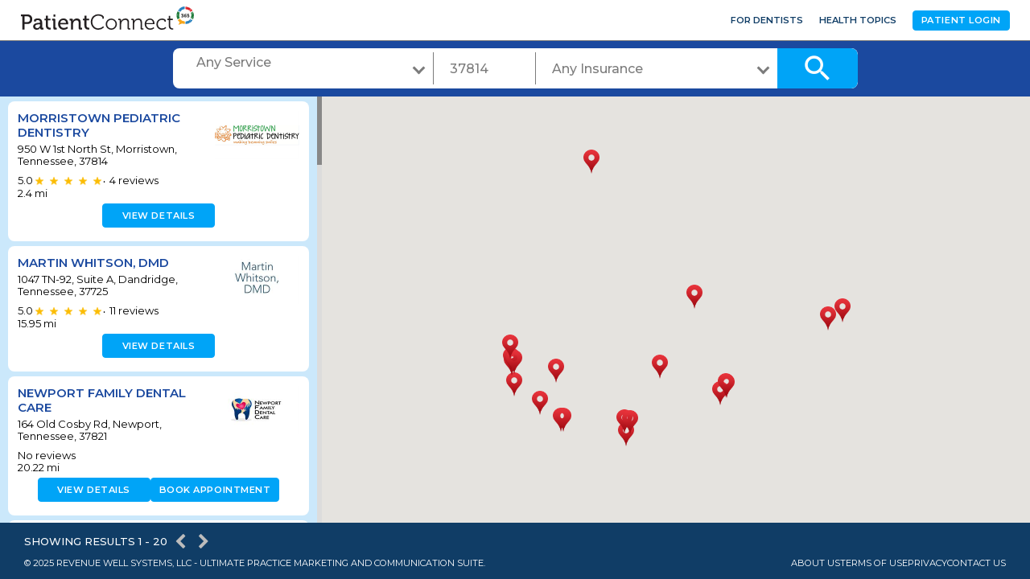

--- FILE ---
content_type: text/html; charset=utf-8
request_url: https://www.patientconnect365.com/DirectorySearch?DirectorySearch.DentalNeeds=-1&DirectorySearch.ZipCode=37814&DirectorySearch.Insurance=-1&DirectorySearch.PageIndex=1
body_size: 5290
content:


<!DOCTYPE html>
<html>
    <head>
        <meta charset="utf-8" />
        <meta name="viewport" content="width=device-width, initial-scale=1.0">
        
        <link rel="icon" type="image/png" href="https://rwlvcdn-pc365-endpoint.azureedge.net/content/Images/favicon.ico" />
        <title>Morristown Dentist Directory - Browse Dentists in Morristown, Tennessee</title>
                <link href="https://rwlvcdn-pc365-endpoint.azureedge.net/Content/PublicPages/Less/all.min.css" rel="stylesheet" type="text/css"/>
        <link href="https://rwlvcdn-pc365-endpoint.azureedge.net/Content/FontAwesome/font-awesome.min.css" rel="stylesheet" type="text/css"/>
        <link href="/Content/MaterialIcons/MaterialIcons.min.css" rel="stylesheet" type="text/css"/>
        <link href="/Content/Views/Microsite/MediaSlider.min.css" rel="stylesheet" type="text/css"/>
        <link href="/Content/Views/Microsite/MicrositeReviews.min.css" rel="stylesheet" type="text/css"/>
        <link href="/Content/Views/DirectorySearch/DirectorySearch.min.css" rel="stylesheet" type="text/css"/>
        <link href="/Content/Views/Microsite/Microsite.min.css" rel="stylesheet" type="text/css"/>
        <link href="/Content/Views/Shared/PatientHeader.css" rel="stylesheet" type="text/css"/>
        <link href="/Content/Views/Shared/PatientFooter.css" rel="stylesheet" type="text/css"/>

        <link rel="preconnect" href="https://fonts.googleapis.com">
        <link rel="preconnect" href="https://fonts.gstatic.com" crossorigin>
        <link href="https://fonts.googleapis.com/css2?family=Montserrat:ital,wght@0,100..900;1,100..900&display=swap" rel="stylesheet">
        <script src="https://challenges.cloudflare.com/turnstile/v0/api.js" async defer></script>
        
    </head>
    

<!DOCTYPE html>
<html class="full-width">
<head>
    <meta charset="utf-8" />
    <meta name="viewport" content="width=device-width, initial-scale=1.0">
    <link rel="icon" type="image/png" href="https://rwlvcdn-pc365-endpoint.azureedge.net/content/Images/favicon.ico" />
    <title>Morristown Dentist Directory - Browse Dentists in Morristown, Tennessee</title>
            <link href="https://rwlvcdn-pc365-endpoint.azureedge.net/Content/PublicPages/Less/all.min.css" rel="stylesheet" type="text/css"/>
        <link href="/Content/Views/Microsite/MediaSlider.min.css" rel="stylesheet" type="text/css"/>
        <link href="/Content/Views/Microsite/MicrositeReviews.min.css" rel="stylesheet" type="text/css"/>
        <link href="/Content/Views/DirectorySearch/DirectorySearch.min.css" rel="stylesheet" type="text/css"/>
        <link href="/Content/Views/Microsite/Microsite.min.css" rel="stylesheet" type="text/css"/>

</head>
<body class="body logged-in">
    <noscript>
    <fieldset class="noscript">
        <h1>You need to change a setting in your web browser</h1>
        <p>
            The <strong>Revenue Well<%--<sup>&trade;</sup>--%></strong> application requires a browser feature called <strong>JavaScript</strong>.
            All modern browsers support JavaScript. You probably just need to change a setting in order to turn it on.
        </p>
        <p>Please, refer: <a href="http://www.google.com/support/bin/answer.py?answer=23852" title="Enable JavaScript">How to enable JavaScript in your browser</a>.</p>
        <p>If you use ad-blocking software, it may require you to allow JavaScript from <%=Request.Url.Host %>.</p>
        <p>Once you've enabled JavaScript you can <a href="https://www.patientconnect365.com/DirectorySearch?DirectorySearch.DentalNeeds=-1&amp;DirectorySearch.ZipCode=37814&amp;DirectorySearch.Insurance=-1&amp;DirectorySearch.PageIndex=1" title="Reload page">try loading this page again</a>.</p>
        <p>Thank you.</p>
    </fieldset>
</noscript>

    <div id="wrapper">
        <div class="w1" style="padding-top: 50px">
            

<header id="header">
    <div class="header-main">
        <div class="header-main__logo">
            <a href="https://www.patientconnect365.com">
                <img src="https://rwlvcdn-pc365-endpoint.azureedge.net/Content/PublicPages/Images/logo.svg" alt="PatientConnect">
            </a>
        </div>
        <nav class="header-main__user-nav">
            <ul>
                <li class="header-main__user-nav__item"><a href="https://www.rwlogin.com/PracticePortalAuthentication/SignIn" class="header-main__user-nav__link">For Dentists</a></li>
                    <li class="header-main__user-nav__item"><a href="https://www.patientconnect365.com/DentalHealthTopics/Search" class="header-main__user-nav__link">Health Topics</a></li>
                <li class="header-main__user-nav__item">
                    <a class="header-main__user-nav__link header-main-btn" href="https://www.rwlogin.com/PatientConnectAuthentication/SignIn">Patient Login</a>
                </li>
            </ul>
        </nav>
        <nav id="nav" class="wide-hidden">
            <div class="nav__nav-mobile">
                <div class="nav__category-nav">
                        <a href="https://www.patientconnect365.com" class="category-nav__link category-nav__link--search">
                            <span class="material-icons">search</span>
                            Find a Dentist
                        </a>
                    <span class="category-nav__separator"></span>
                    <a href="https://www.rwlogin.com/PatientConnectAuthentication/SignIn" class="category-nav__link category-nav__link--login">
                        <span class="material-icons">account_circle</span>
                        Patient Login
                    </a>
                        <a href="https://www.patientconnect365.com/DentalHealthTopics/Search" class="category-nav__link category-nav__link--dental">
                            <span class="material-icons">feed</span>
                            Dental Health Topics
                        </a>
                    <span class="category-nav__separator"></span>
                    <a href="https://www.rwlogin.com/PracticePortalAuthentication/SignIn" class="category-nav__link category-nav__link--home">
                        <span class="material-icons">home</span>
                        For Dentists
                    </a>
                </div>
                <ul class="nav__user-nav">
                    <li class="user-nav__item"><a href="http://www.revenuewell.com/" class="user-nav__link">About Us</a></li>
                    <li class="user-nav__item"><a href="https://www.patientconnect365.com/Home/PrivacyPolicy" class="user-nav__link">Privacy Policy</a></li>
                    <li class="user-nav__item"><a href="https://www.patientconnect365.com/Home/TermsOfUse" class="user-nav__link">Terms of Use</a></li>
                </ul>
            </div>
        </nav>
        <a href="#" class="search-switcher wide-hidden">
            <span class="search-switcher--map">Map</span>
            <span class="search-switcher--list">List</span>
        </a>
        <a href="#" class="nav-opener wide-hidden"><span>&shy;</span></a>
    </div>
    <div class="header--btn wide-hidden">
        <div class="header--btn-wrapper">
            <a href="#" class="header--btn-search"></a>
            <span class="material-icons icon_search">search</span>
        </div>
    </div>
</header>
            

<div id="react_gbgHvJ12k6ASTWcGziONQ"></div>
        </div>
    </div>
    <script type="text/javascript" src="https://maps.googleapis.com/maps/api/js?v=3&amp;key=AIzaSyDRarDnOrfWRqo-Pxm1r3icGzrDXfOlA9g"></script>
    
<footer id="footer">
    <div class="footer__frame">
        <div class="footer-about">
            <p class="footer-about__copy">&#169; 2025 Revenue Well Systems, LLC - Ultimate practice marketing and communication suite.</p>
            <div class="footer-about__links">
                <a href="https://www.revenuewell.com/careers/" target="_blank" class="footer-about__link" desktop-external>
                    About Us
                </a>
                <a href="https://www.patientconnect365.com/Home/TermsOfUse" target="_blank" class="footer-about__link" desktop-external>
                    Terms of Use
                </a>
                <a href="https://www.patientconnect365.com/Home/PrivacyPolicy" target="_blank" class="footer-about__link" desktop-external>
                    Privacy
                </a>
                    <a href="https://www.revenuewell.com/support/" target="_blank" class="footer-about__link" desktop-external>
                        Contact Us
                    </a>
            </div>
        </div>
    </div>
</footer>

            <script type="text/javascript" src="https://rwlvcdn-pc365-endpoint.azureedge.net/Scripts/PublicPortal.JQuery.min.js"></script>
        <script type="text/javascript" src="https://rwlvcdn-pc365-endpoint.azureedge.net/Scripts/Psd2Html.min.js"></script>
        <script type="text/javascript" src="https://rwlvcdn-pc365-endpoint.azureedge.net/Scripts/react.min.js"></script>
        <script type="text/javascript" src="/Scripts/Microsite/Microsite.min.js"></script>
        <script type="text/javascript" src="/Scripts/DirectorySearch/DirectorySearch.min.js"></script>

    
    <script src="/Content/build/client.bundle.js"></script>
<script>ReactDOM.render(React.createElement(Components.DirectorySearch, {"dentalNeeds":[{"Id":-1,"Name":"Any Service"},{"Id":4,"Name":"Braces"},{"Id":5,"Name":"Broken Tooth"},{"Id":6,"Name":"Cavity"},{"Id":1,"Name":"Checkup and Cleaning"},{"Id":7,"Name":"Crown or Cap"},{"Id":8,"Name":"Dental Implants"},{"Id":9,"Name":"Dentures"},{"Id":3,"Name":"Find a Dentist for a Child"},{"Id":10,"Name":"Gum Disease"},{"Id":11,"Name":"Root Canal"},{"Id":12,"Name":"Teeth Whitening"},{"Id":13,"Name":"Tooth Extraction"},{"Id":14,"Name":"Toothache"},{"Id":2,"Name":"Unexplained Pain"},{"Id":15,"Name":"Wisdom Teeth"}],"selectedDentalNeedId":-1,"selectedDentalNeedName":"Any Service","insurances":[],"practices":[{"Id":3035,"ZoneId":null,"Name":"Morristown Pediatric Dentistry","Address":"950 W 1st North St","City":"Morristown","State":"Tennessee","Zip":"37814","DistanceToCenter":2.4,"Latitude":36.2096592,"Longitude":-83.3036674,"Logo":"https://d26ogar5mbvu9a.cloudfront.net/Images/Site_6e78bc04fe95426f9a8840e0fe5d86ad.png","ReviewsRating":5.0,"ReviewsCount":4,"MicrositeAlias":"Tennessee/Morristown/37814/Morristown_Pediatric_Dentistry","MicrositeUrl":"https://www.patientconnect365.com/Dentists/Tennessee/Morristown/37814/Morristown_Pediatric_Dentistry","MicrositePartialUrl":"/MicrositeHome/DirectorySearchMicrositePartial/Tennessee/Morristown/37814/Morristown_Pediatric_Dentistry","IsOnlineBookingEnabled":false},{"Id":7503,"ZoneId":null,"Name":"Martin Whitson, DMD","Address":"1047 TN-92, Suite A","City":"Dandridge","State":"Tennessee","Zip":"37725","DistanceToCenter":15.95,"Latitude":36.0165417,"Longitude":-83.4216079,"Logo":"https://d26ogar5mbvu9a.cloudfront.net/Images/Site_b2021a406d7b498c8aa5f64c2eb97932.jpg","ReviewsRating":5.0,"ReviewsCount":11,"MicrositeAlias":"Tennessee/Dandridge/37725/Martin_Whitson_DMD","MicrositeUrl":"https://www.patientconnect365.com/Dentists/Tennessee/Dandridge/37725/Martin_Whitson_DMD","MicrositePartialUrl":"/MicrositeHome/DirectorySearchMicrositePartial/Tennessee/Dandridge/37725/Martin_Whitson_DMD","IsOnlineBookingEnabled":false},{"Id":22359,"ZoneId":null,"Name":"Newport Family Dental Care","Address":"164 Old Cosby Rd","City":"Newport","State":"Tennessee","Zip":"37821","DistanceToCenter":20.22,"Latitude":35.9645562,"Longitude":-83.1952047,"Logo":"https://d26ogar5mbvu9a.cloudfront.net/Images/Site_ad1121c184184c919a16bac1497b50a9.jpg","ReviewsRating":0.0,"ReviewsCount":0,"MicrositeAlias":"Tennessee/Newport/37821/Newport_Family_Dental_Care_to4npq","MicrositeUrl":"https://www.patientconnect365.com/Dentists/Tennessee/Newport/37821/Newport_Family_Dental_Care_to4npq","MicrositePartialUrl":"/MicrositeHome/DirectorySearchMicrositePartial/Tennessee/Newport/37821/Newport_Family_Dental_Care_to4npq","IsOnlineBookingEnabled":true},{"Id":4224,"ZoneId":null,"Name":"Matthew B Kickliter DDS","Address":"311 Cosby Hwy","City":"Newport","State":"Tennessee","Zip":"37821","DistanceToCenter":20.31,"Latitude":35.9630977,"Longitude":-83.1950024,"Logo":"https://d26ogar5mbvu9a.cloudfront.net/Images/Site_28648d6df3df4e118908840125ebe146.png","ReviewsRating":0.0,"ReviewsCount":0,"MicrositeAlias":"Tennessee/Newport/37821/Matthew_B_Kickliter_DDS","MicrositeUrl":"https://www.patientconnect365.com/Dentists/Tennessee/Newport/37821/Matthew_B_Kickliter_DDS","MicrositePartialUrl":"/MicrositeHome/DirectorySearchMicrositePartial/Tennessee/Newport/37821/Matthew_B_Kickliter_DDS","IsOnlineBookingEnabled":false},{"Id":5953,"ZoneId":null,"Name":"Westmorland Cosmetic \u0026 Family Dentistry","Address":"1837 Crowe Lane","City":"Newport","State":"Tennessee","Zip":"37821","DistanceToCenter":21.28,"Latitude":35.942314,"Longitude":-83.2151709,"Logo":"https://d26ogar5mbvu9a.cloudfront.net/Images/Site_44e536747cd940c9a9547ebdb817d6d7.png","ReviewsRating":5.0,"ReviewsCount":33,"MicrositeAlias":"Tennessee/Newport/37821/Westmorland_Cosmetic__Family_Dentistry","MicrositeUrl":"https://www.patientconnect365.com/Dentists/Tennessee/Newport/37821/Westmorland_Cosmetic__Family_Dentistry","MicrositePartialUrl":"/MicrositeHome/DirectorySearchMicrositePartial/Tennessee/Newport/37821/Westmorland_Cosmetic__Family_Dentistry","IsOnlineBookingEnabled":false},{"Id":11203,"ZoneId":null,"Name":"Dr John Lamons","Address":"440 Asheville Hwy","City":"Greeneville","State":"Tennessee","Zip":"37743","DistanceToCenter":27.72,"Latitude":36.1483375,"Longitude":-82.8476129,"Logo":"https://d26ogar5mbvu9a.cloudfront.net/Images/Site_c95c7c467c66477b9c0dc484a5c5e5d9.png","ReviewsRating":0.0,"ReviewsCount":0,"MicrositeAlias":"Tennessee/Greeneville/37743/Dr_John_Lamons","MicrositeUrl":"https://www.patientconnect365.com/Dentists/Tennessee/Greeneville/37743/Dr_John_Lamons","MicrositePartialUrl":"/MicrositeHome/DirectorySearchMicrositePartial/Tennessee/Greeneville/37743/Dr_John_Lamons","IsOnlineBookingEnabled":false},{"Id":13580,"ZoneId":null,"Name":"Dr. J. Steve Morton DDS","Address":"1291 Dolly Parton Pkwy","City":"Sevierville","State":"Tennessee","Zip":"37862","DistanceToCenter":27.85,"Latitude":35.8634084,"Longitude":-83.5238034,"Logo":"https://d26ogar5mbvu9a.cloudfront.net/Images/Site_c85c50bf15d54266a5db0ea42823fd41.png","ReviewsRating":4.9,"ReviewsCount":56,"MicrositeAlias":"Tennessee/Sevierville/37862/Dr_J_Steve_Morton_DDS","MicrositeUrl":"https://www.patientconnect365.com/Dentists/Tennessee/Sevierville/37862/Dr_J_Steve_Morton_DDS","MicrositePartialUrl":"/MicrositeHome/DirectorySearchMicrositePartial/Tennessee/Sevierville/37862/Dr_J_Steve_Morton_DDS","IsOnlineBookingEnabled":true},{"Id":18091,"ZoneId":null,"Name":"Sevierville Dental","Address":"949 Dolly Parton Parkway","City":"Sevierville","State":"Tennessee","Zip":"37862","DistanceToCenter":28.27,"Latitude":35.8636015,"Longitude":-83.5426692,"Logo":"https://d26ogar5mbvu9a.cloudfront.net/Images/Site_4b91dcc3cee24931b8496f9bcd5d134a.png","ReviewsRating":0.0,"ReviewsCount":0,"MicrositeAlias":"Tennessee/Sevierville/37862/Sevierville_Dental","MicrositeUrl":"https://www.patientconnect365.com/Dentists/Tennessee/Sevierville/37862/Sevierville_Dental","MicrositePartialUrl":"/MicrositeHome/DirectorySearchMicrositePartial/Tennessee/Sevierville/37862/Sevierville_Dental","IsOnlineBookingEnabled":false},{"Id":10347,"ZoneId":null,"Name":"David L. Parker, DDS","Address":"7541 Crosswood Blvd Ste 2","City":"Knoxville","State":"Tennessee","Zip":"37924","DistanceToCenter":29.61,"Latitude":36.0044617,"Longitude":-83.7774747,"Logo":"https://d26ogar5mbvu9a.cloudfront.net/Images/Site_5f41b1609d4a483fb80abe08038652bb.png","ReviewsRating":4.9,"ReviewsCount":556,"MicrositeAlias":"Tennessee/Knoxville/37924/David_L_Parker_DDS","MicrositeUrl":"https://www.patientconnect365.com/Dentists/Tennessee/Knoxville/37924/David_L_Parker_DDS","MicrositePartialUrl":"/MicrositeHome/DirectorySearchMicrositePartial/Tennessee/Knoxville/37924/David_L_Parker_DDS","IsOnlineBookingEnabled":false},{"Id":4449,"ZoneId":null,"Name":"Wright \u0026 Wright Dental","Address":"124 Westmoreland Street","City":"Harrogate","State":"Tennessee","Zip":"37752","DistanceToCenter":29.82,"Latitude":36.580352,"Longitude":-83.6554849,"Logo":"https://d26ogar5mbvu9a.cloudfront.net/Images/Site_7557ea970fba4f2690d00a19d7c09e50.png","ReviewsRating":5.0,"ReviewsCount":260,"MicrositeAlias":"Tennessee/Harrogate/37752/Wright__Wright_Dental","MicrositeUrl":"https://www.patientconnect365.com/Dentists/Tennessee/Harrogate/37752/Wright__Wright_Dental","MicrositePartialUrl":"/MicrositeHome/DirectorySearchMicrositePartial/Tennessee/Harrogate/37752/Wright__Wright_Dental","IsOnlineBookingEnabled":true},{"Id":10295,"ZoneId":null,"Name":"Greeneville Dental Associates","Address":"1308 Tusculum Blvd","City":"Greeneville","State":"Tennessee","Zip":"37745","DistanceToCenter":30.12,"Latitude":36.1717961,"Longitude":-82.7985562,"Logo":"https://d26ogar5mbvu9a.cloudfront.net/Images/Site_dee339b214c249e3a861326a054878d4.png","ReviewsRating":5.0,"ReviewsCount":1614,"MicrositeAlias":"Tennessee/Greeneville/37745/Greeneville_Dental_Associates","MicrositeUrl":"https://www.patientconnect365.com/Dentists/Tennessee/Greeneville/37745/Greeneville_Dental_Associates","MicrositePartialUrl":"/MicrositeHome/DirectorySearchMicrositePartial/Tennessee/Greeneville/37745/Greeneville_Dental_Associates","IsOnlineBookingEnabled":false},{"Id":7987,"ZoneId":null,"Name":"Pippin Dental Care","Address":"1106 Glennhill Lane","City":"Sevierville","State":"Tennessee","Zip":"37862","DistanceToCenter":30.29,"Latitude":35.8300198,"Longitude":-83.5380697,"Logo":"https://d26ogar5mbvu9a.cloudfront.net/Images/Site_924d022581ea4a739f4a30e4053c3976.jpg","ReviewsRating":5.0,"ReviewsCount":112,"MicrositeAlias":"Tennessee/Sevierville/37862/Pippin_Dental_Care","MicrositeUrl":"https://www.patientconnect365.com/Dentists/Tennessee/Sevierville/37862/Pippin_Dental_Care","MicrositePartialUrl":"/MicrositeHome/DirectorySearchMicrositePartial/Tennessee/Sevierville/37862/Pippin_Dental_Care","IsOnlineBookingEnabled":false},{"Id":10797,"ZoneId":null,"Name":"David Campbell, DDS","Address":"11556 Chapman Hwy","City":"Seymour","State":"Tennessee","Zip":"37865","DistanceToCenter":34.6,"Latitude":35.8681042,"Longitude":-83.7519096,"Logo":"https://d26ogar5mbvu9a.cloudfront.net/Images/Site_17bbf2216b214d12878b5a442b7de7c4.png","ReviewsRating":0.0,"ReviewsCount":0,"MicrositeAlias":"Tennessee/Seymour/37865/David_Campbell_DDS","MicrositeUrl":"https://www.patientconnect365.com/Dentists/Tennessee/Seymour/37865/David_Campbell_DDS","MicrositePartialUrl":"/MicrositeHome/DirectorySearchMicrositePartial/Tennessee/Seymour/37865/David_Campbell_DDS","IsOnlineBookingEnabled":true},{"Id":7693,"ZoneId":null,"Name":"Seymour Family Dental","Address":"119 Maryville Hwy. Ste.B","City":"Seymour","State":"Tennessee","Zip":"37865","DistanceToCenter":34.77,"Latitude":35.8696994,"Longitude":-83.7585267,"Logo":"https://d26ogar5mbvu9a.cloudfront.net/Images/Site_e26b3de730cd4f5bb9f4bed2e836e81a.jpg","ReviewsRating":5.0,"ReviewsCount":672,"MicrositeAlias":"Tennessee/Seymour/37865/Seymour_Family_Dental","MicrositeUrl":"https://www.patientconnect365.com/Dentists/Tennessee/Seymour/37865/Seymour_Family_Dental","MicrositePartialUrl":"/MicrositeHome/DirectorySearchMicrositePartial/Tennessee/Seymour/37865/Seymour_Family_Dental","IsOnlineBookingEnabled":false},{"Id":9950,"ZoneId":null,"Name":"Knoxville Dental Creations","Address":"3629 Neal Dr","City":"Knoxville","State":"Tennessee","Zip":"37918","DistanceToCenter":35.52,"Latitude":36.0706101,"Longitude":-83.9332803,"Logo":"https://d26ogar5mbvu9a.cloudfront.net/Images/Site_1c503eabcb1b4486b07cbaa2581cafd7.png","ReviewsRating":4.9,"ReviewsCount":71,"MicrositeAlias":"Tennessee/Knoxville/37918/Knoxville_Dental_Creations","MicrositeUrl":"https://www.patientconnect365.com/Dentists/Tennessee/Knoxville/37918/Knoxville_Dental_Creations","MicrositePartialUrl":"/MicrositeHome/DirectorySearchMicrositePartial/Tennessee/Knoxville/37918/Knoxville_Dental_Creations","IsOnlineBookingEnabled":false},{"Id":2265,"ZoneId":null,"Name":"Drs. Birdwell \u0026 Guffey","Address":"529 East Gov John Sevier Hwy","City":"Knoxville","State":"Tennessee","Zip":"37920","DistanceToCenter":35.54,"Latitude":35.9168473,"Longitude":-83.8301907,"Logo":"https://d26ogar5mbvu9a.cloudfront.net/Images/Site_08a5ff3884f74908af327d023af5bfd6.png","ReviewsRating":5.0,"ReviewsCount":209,"MicrositeAlias":"Tennessee/Knoxville/37920/Drs_Birdwell__Guffey","MicrositeUrl":"https://www.patientconnect365.com/Dentists/Tennessee/Knoxville/37920/Drs_Birdwell__Guffey","MicrositePartialUrl":"/MicrositeHome/DirectorySearchMicrositePartial/Tennessee/Knoxville/37920/Drs_Birdwell__Guffey","IsOnlineBookingEnabled":false},{"Id":3646,"ZoneId":null,"Name":"Fountain City Dental Care","Address":"3248 Tazewell Pike, Suite 102","City":"Knoxville","State":"Tennessee","Zip":"37918","DistanceToCenter":35.83,"Latitude":36.0287435,"Longitude":-83.919156,"Logo":"https://d26ogar5mbvu9a.cloudfront.net/Images/Site_eee74e727394402188e3af7328d7de18.png","ReviewsRating":5.0,"ReviewsCount":779,"MicrositeAlias":"Tennessee/Knoxville/37918/Fountain_City_Dental_Care","MicrositeUrl":"https://www.patientconnect365.com/Dentists/Tennessee/Knoxville/37918/Fountain_City_Dental_Care","MicrositePartialUrl":"/MicrositeHome/DirectorySearchMicrositePartial/Tennessee/Knoxville/37918/Fountain_City_Dental_Care","IsOnlineBookingEnabled":true},{"Id":21858,"ZoneId":null,"Name":"Trivette, Osborne \u0026 Associates, DDS","Address":"2931 Essary Drive, Suite 1","City":"Knoxville","State":"Tennessee","Zip":"37918","DistanceToCenter":36.14,"Latitude":36.0360235,"Longitude":-83.9289127,"Logo":"","ReviewsRating":0.0,"ReviewsCount":0,"MicrositeAlias":"Tennessee/Knoxville/37918/Trivette_Osborne__Associates_DDS_sd0g88","MicrositeUrl":"https://www.patientconnect365.com/Dentists/Tennessee/Knoxville/37918/Trivette_Osborne__Associates_DDS_sd0g88","MicrositePartialUrl":"/MicrositeHome/DirectorySearchMicrositePartial/Tennessee/Knoxville/37918/Trivette_Osborne__Associates_DDS_sd0g88","IsOnlineBookingEnabled":true},{"Id":5977,"ZoneId":null,"Name":"Dr. Jason A. Phillips, DDS","Address":"2609 W. Adair Drive","City":"Knoxville","State":"Tennessee","Zip":"37918","DistanceToCenter":36.37,"Latitude":36.0250507,"Longitude":-83.9276335,"Logo":"https://d26ogar5mbvu9a.cloudfront.net/Images/Site_ce55b4d861d049a3b0e1b33836ec395d.png","ReviewsRating":5.0,"ReviewsCount":3,"MicrositeAlias":"Tennessee/Knoxville/37918/Dr_Jason_A_Phillips_DDS","MicrositeUrl":"https://www.patientconnect365.com/Dentists/Tennessee/Knoxville/37918/Dr_Jason_A_Phillips_DDS","MicrositePartialUrl":"/MicrositeHome/DirectorySearchMicrositePartial/Tennessee/Knoxville/37918/Dr_Jason_A_Phillips_DDS","IsOnlineBookingEnabled":false},{"Id":11569,"ZoneId":null,"Name":"Dr Buzz Nabers","Address":"Dental Studio 304, Dental Studio West","City":"Knoxville","State":"Tennessee","Zip":"37922","DistanceToCenter":37.73,"Latitude":35.967103,"Longitude":-83.91903,"Logo":"https://d26ogar5mbvu9a.cloudfront.net/Images/Site_9a0a8b80df654dc6ae6d3e3e2beaca66.jpg","ReviewsRating":4.9,"ReviewsCount":8,"MicrositeAlias":"Tennessee/Knoxville/37922/Dr_Buzz_Nabers","MicrositeUrl":"https://www.patientconnect365.com/Dentists/Tennessee/Knoxville/37922/Dr_Buzz_Nabers","MicrositePartialUrl":"/MicrositeHome/DirectorySearchMicrositePartial/Tennessee/Knoxville/37922/Dr_Buzz_Nabers","IsOnlineBookingEnabled":false}],"selectedInsuranceId":-1,"selectedInsuranceName":null,"zipCode":"37814","pageBaseUrl":"/DirectorySearch","searchPracticesUrl":"/DirectorySearch/SearchPractices","insuranceSearchUrl":"/DirectorySearch/SearchInsurance","pageSize":20,"pageIndex":1,"practicesCount":58,"resources":{"invalidZipCode":"INVALID ZIP CODE","refineSearch":"Refine Search","close":"close","iAmSearchingForA":"I am searching for a","inRes":"In","withADoctorWhoTakes":"with a doctor who takes","find":"Find","dentalClinic":"Dental Clinic","mi":"mi","showingResults":"Showing results","dentistsFor":"Dentists for ","inDefise":" - in ","showingDentistsFor":"Showing Dentists - for ","noResultsFound":"No results found","directorySearchTitleTemplate":"{city} Dentist Directory - Browse Dentists in {city}, {state}","pc365DirectorySearchTitle":"PatientConnect365 Directory Search","anyInsurance":"Any Insurance"}}), document.getElementById("react_gbgHvJ12k6ASTWcGziONQ"));
</script>
    <script async src="https://www.googletagmanager.com/gtag/js?id=G-HW9S34QNQL"></script>
<script>
  window.dataLayer = window.dataLayer || [];
  function gtag(){dataLayer.push(arguments);}
  gtag('js', new Date());

  gtag('config', 'G-HW9S34QNQL');
</script>
</body>
</html>

</html>


--- FILE ---
content_type: text/css
request_url: https://rwlvcdn-pc365-endpoint.azureedge.net/Content/PublicPages/Less/all.min.css
body_size: 160904
content:
body{color:#000}html{box-sizing:border-box}*,*:before,*:after{box-sizing:inherit}*{max-height:1000000px}body{margin:0;color:#000;background:#fff;font-size:14px;line-height:1.2;font-family:'Roboto','Arial','Helvetica Neue','Helvetica',sans-serif;min-width:320px;-webkit-font-smoothing:antialiased;-moz-osx-font-smoothing:grayscale;-webkit-text-size-adjust:100%}img{max-width:100%;height:auto}.gm-style img{max-width:none}form,fieldset{margin:0;padding:0;border-style:none}input[type='text'],input[type='tel'],input[type='email'],input[type='search'],input[type='password'],textarea{-webkit-appearance:none;-webkit-border-radius:0;box-sizing:border-box;border:1px solid #333;padding:5px;font-family:'Roboto','Arial','Helvetica Neue','Helvetica',sans-serif}input[type='text']:focus,input[type='tel']:focus,input[type='email']:focus,input[type='search']:focus,input[type='password']:focus,textarea:focus{border-color:#000}input[type='text'] .placeholder,input[type='tel'] .placeholder,input[type='email'] .placeholder,input[type='search'] .placeholder,input[type='password'] .placeholder,textarea .placeholder{color:#333}select{-webkit-border-radius:0}textarea{resize:vertical;vertical-align:top}button,input[type='button'],input[type='reset'],input[type='file'],input[type='submit']{-webkit-appearance:none;font-family:'Roboto','Arial','Helvetica Neue','Helvetica',sans-serif;cursor:pointer}h1,.h1,h2,.h2,h3,.h3,h4,.h4,h5,.h5,h6,.h6,.h{font-family:inherit;font-weight:bold;margin:0 0 .5em;color:inherit}h1,.h1{font-size:30px}h2,.h2{font-size:27px}h3,.h3{font-size:20px}h4,.h4{font-size:21px}h5,.h5{font-size:17px}h6,.h6{font-size:15px}p{margin:0 0 1em}a{color:#2398c9;text-decoration:none}a:hover,a:focus{text-decoration:none;color:#145672}input[type="submit"]{outline:none}input[type="text"],input[type="tel"],input[type="email"],input[type="search"],input[type="password"]{outline:none}input[type="text"]::-webkit-input-placeholder,input[type="tel"]::-webkit-input-placeholder,input[type="email"]::-webkit-input-placeholder,input[type="search"]::-webkit-input-placeholder,input[type="password"]::-webkit-input-placeholder{color:#fff}input[type="text"]::-moz-placeholder,input[type="tel"]::-moz-placeholder,input[type="email"]::-moz-placeholder,input[type="search"]::-moz-placeholder,input[type="password"]::-moz-placeholder{opacity:1;color:#fff}input[type="text"]:-moz-placeholder,input[type="tel"]:-moz-placeholder,input[type="email"]:-moz-placeholder,input[type="search"]:-moz-placeholder,input[type="password"]:-moz-placeholder{color:#fff}input[type="text"]:-ms-input-placeholder,input[type="tel"]:-ms-input-placeholder,input[type="email"]:-ms-input-placeholder,input[type="search"]:-ms-input-placeholder,input[type="password"]:-ms-input-placeholder{color:#fff}input[type="text"].placeholder,input[type="tel"].placeholder,input[type="email"].placeholder,input[type="search"].placeholder,input[type="password"].placeholder{color:#fff}input[type="search"]::-webkit-search-cancel-button{display:none;-webkit-appearance:none}.listreset{margin:0;padding:0;list-style:none}.clearfix:after{content:'';display:block;clear:both}.transition{transition:all .3s ease-in-out}.justify{text-align:justify;font-size:1px;line-height:0}.justify>*{display:inline-block;vertical-align:top;text-align:left;font-size:14px;line-height:1.2}.justify:after{content:'';width:100%;display:inline-block;vertical-align:top}.ellipsis{white-space:nowrap;text-overflow:ellipsis;overflow:hidden}.jcf-select{display:block;vertical-align:top;position:relative;border:none;background:none;margin:0;min-width:100%;height:60px;padding:27px 0 0;color:#fff}@media(max-width:767px){.jcf-select{color:#000;border:1px solid #919191}}.jcf-select select{z-index:1;left:0;top:0}.jcf-select .jcf-select-text{text-overflow:ellipsis;white-space:nowrap;overflow:hidden;cursor:default;display:block;font-size:18px;line-height:26px;margin:0 35px 0 19px}@media(max-width:767px){.jcf-select .jcf-select-text{font-weight:bold}}.jcf-select .jcf-select-opener{position:absolute;text-align:center;width:26px;bottom:0;right:0;top:0}.jcf-select .jcf-select-opener:after{content:' ';clear:both;position:absolute;top:30px;right:12px;border:3px solid #fff;border-width:0 0 3px 3px;transform:rotate(-45deg);width:11px;height:11px}@media(max-width:767px){.jcf-select .jcf-select-opener:after{border-color:#a79b8c;width:9px;height:9px;top:32px}}body>.jcf-select-drop{position:absolute;margin:0;z-index:9999;box-shadow:0 3px 3px #7b7b7b}@media(max-width:767px){body>.jcf-select-drop{border:1px solid #919191;margin:-1px 0 0}}body>.jcf-select-drop.jcf-drop-flipped{margin:1px 0 0;box-shadow:0 -3px 3px #7b7b7b}.jcf-select .jcf-select-drop{position:absolute;margin-top:0;z-index:9999;top:100%;left:-1px;right:-1px;box-shadow:0 2px 4px 2px #000}.jcf-select .jcf-drop-flipped{bottom:100%;top:auto}.jcf-select-drop .jcf-select-drop-content{border:none}.jcf-list-box{overflow:hidden;display:inline-block;border:1px solid #b8c3c9;min-width:200px;margin:0 15px}.jcf-list{display:inline-block;vertical-align:top;position:relative;background:#547492;line-height:18px;font-size:14px;width:100%}@media(max-width:767px){.jcf-list{background:#fff}}.jcf-list .jcf-list-content{vertical-align:top;display:inline-block;overflow:auto;width:100%}.jcf-list ul{list-style:none;padding:0;margin:0}.jcf-list ul li{overflow:hidden;display:block}.jcf-list .jcf-overflow{overflow:auto}.jcf-list .jcf-option{white-space:nowrap;overflow:hidden;cursor:default;display:block;padding:5px 19px;color:#fff;height:1%}@media(max-width:767px){.jcf-list .jcf-option{color:#000}}.jcf-select-drop .jcf-hover,.jcf-list-box .jcf-selected{background:#ededed;color:#000}.jcf-list .jcf-optgroup-caption{white-space:nowrap;font-weight:bold;display:block;padding:5px 9px;cursor:default;color:#000}.jcf-list .jcf-optgroup .jcf-option{padding-left:30px}.jcf-scrollable-wrapper{box-sizing:content-box;position:relative}.jcf-scrollbar-vertical{position:absolute;cursor:default;background:#dcdcdc;width:6px;bottom:0;right:0;top:0}.jcf-scrollbar-vertical .jcf-scrollbar-dec,.jcf-scrollbar-vertical .jcf-scrollbar-inc{background:#bbb;height:0;width:6px;left:0;top:0}.jcf-scrollbar-vertical .jcf-scrollbar-inc{top:auto;bottom:0}.jcf-scrollbar-vertical .jcf-scrollbar-handle{background:#888;height:1px;width:6px}.jcf-scrollbar-horizontal{position:absolute;background:#e3e3e3;right:auto;top:auto;left:0;bottom:0;width:1px;height:6px}.jcf-scrollbar-horizontal .jcf-scrollbar-dec,.jcf-scrollbar-horizontal .jcf-scrollbar-inc{display:inline-block;vertical-align:top;overflow:hidden;background:#bbb;height:14px;width:6px}.jcf-scrollbar-horizontal .jcf-scrollbar-inc{left:auto;right:0}.jcf-scrollbar-horizontal .jcf-scrollbar-slider{display:inline-block;position:relative;height:14px}.jcf-scrollbar-horizontal .jcf-scrollbar-handle{position:absolute;background:#888;height:14px}.jcf-scrollbar.jcf-inactive .jcf-scrollbar-handle{visibility:hidden}.jcf-scrollbar.jcf-inactive .jcf-scrollbar-dec,.jcf-scrollbar.jcf-inactive .jcf-scrollbar-inc{background:#e3e3e3}.inner-page .jcf-radio{vertical-align:middle;display:inline-block;position:relative;overflow:hidden;cursor:default;background:#fff;border:2px solid #007cc0;border-radius:9px;margin:0 3px 0 0;height:19px;width:19px}.inner-page .jcf-radio span{display:none;position:absolute;top:3px;left:3px;right:3px;bottom:3px;background:#007cc0;border-radius:100%}.inner-page .jcf-radio input[type="radio"]{position:absolute;height:100%;width:100%;border:0;margin:0;left:0;top:0}.inner-page .jcf-radio.jcf-checked span{display:block}.inner-page .jcf-select{display:inline-block;vertical-align:top;position:relative;border:1px solid #bfbfbf;background:#fff;margin:0 7px 12px 0;padding:0;color:#4d4d4d;max-width:none;min-width:1px;width:70px;height:40px}.inner-page .jcf-select:last-child{margin-right:0}.inner-page .jcf-select.jcf-select-year{width:80px}.inner-page .jcf-select.jcf-select-month{width:210px}@media(max-width:767px){.inner-page .jcf-select.jcf-select-month{width:112px}}.inner-page .jcf-select select{cursor:pointer;z-index:1;left:0;top:0}.inner-page .jcf-select .jcf-select-text{text-overflow:ellipsis;white-space:nowrap;overflow:hidden;cursor:default;display:block;font-size:14px;line-height:40px;margin:0 33px 0 10px}@media(max-width:767px){.inner-page .jcf-select .jcf-select-text{font-weight:normal;margin:0 23px 0 8px}}.inner-page .jcf-select .jcf-select-opener{position:absolute;text-align:center;width:32px;bottom:0;right:0;top:0;cursor:pointer}.inner-page .jcf-select .jcf-select-opener:after{display:none}.inner-page .jcf-select .jcf-select-opener:before{content:"";font-family:'icomoon2';color:#929292;font-size:29px;line-height:37px}@media(max-width:767px){.inner-page .jcf-select .jcf-select-opener:before{font-size:20px}}@media(max-width:767px){.inner-page .jcf-select .jcf-select-opener{width:25px}}.inner-page body>.jcf-select-drop{position:absolute;margin:-1px 0 0;z-index:9999}.inner-page body>.jcf-select-drop.jcf-drop-flipped{margin:1px 0 0}.inner-page .jcf-select .jcf-select-drop{position:absolute;margin-top:0;z-index:9999;top:100%;left:-1px;right:-1px}.inner-page .jcf-select .jcf-drop-flipped{bottom:100%;top:auto}.inner-page .jcf-list-box{overflow:hidden;display:inline-block;border:1px solid #b8c3c9;min-width:200px;margin:0 15px}.inner-page .jcf-list{display:inline-block;vertical-align:top;position:relative;background:#fff;line-height:14px;font-size:12px;width:100%}.inner-page .jcf-list .jcf-list-content{vertical-align:top;display:inline-block;overflow:auto;width:100%}.inner-page .jcf-list ul{list-style:none;padding:0;margin:0}.inner-page .jcf-list ul li{overflow:hidden;display:block}.inner-page .jcf-list .jcf-overflow{overflow:auto}.inner-page .jcf-list .jcf-option{white-space:nowrap;overflow:hidden;cursor:default;display:block;padding:5px 9px;color:#656565;height:1%}.inner-page .jcf-list .jcf-disabled{background:#fff !important;color:#aaa !important}.inner-page .jcf-select-drop .jcf-hover,.inner-page .jcf-list-box .jcf-selected{background:#e6e6e6;color:#000}.inner-page .jcf-list .jcf-optgroup-caption{white-space:nowrap;font-weight:bold;display:block;padding:5px 9px;cursor:default;color:#000}.inner-page .jcf-list .jcf-optgroup .jcf-option{padding-left:30px}@font-face{font-family:'icomoon';src:url('../fonts/icomoon.eot?cu7w01');src:url('../fonts/icomoon.eot?cu7w01#iefix') format('embedded-opentype'),url('../fonts/icomoon.ttf?cu7w01') format('truetype'),url('../fonts/icomoon.woff?cu7w01') format('woff'),url('../fonts/icomoon.svg?cu7w01#icomoon') format('svg');font-weight:normal;font-style:normal}[class^="icon-"],[class*=" icon-"]{font-family:'icomoon' !important;speak:none;font-style:normal;font-weight:normal;font-variant:normal;text-transform:none;line-height:1;-webkit-font-smoothing:antialiased;-moz-osx-font-smoothing:grayscale}.icon-phone:before{content:""}.icon-user:before{content:""}.icon-chevron-right:before{content:""}.icon-chevron-left:before{content:""}.icon-search:before{content:""}.icon-lock:before{content:""}.icon-twitter-with-circle:before{content:""}.icon-linkedin-with-circle:before{content:""}.icon-facebook-with-circle:before{content:""}.icon-article:before{content:""}@font-face{font-family:'icomoon2';src:url('../fonts/icomoon2.eot?cu7w01');src:url('../fonts/icomoon2.eot?cu7w01#iefix') format('embedded-opentype'),url('../fonts/icomoon2.ttf?cu7w01') format('truetype'),url('../fonts/icomoon2.woff?cu7w01') format('woff'),url('../fonts/icomoon2.svg?cu7w01#icomoon') format('svg');font-weight:normal;font-style:normal}[class^="icons-"],[class*=" icons-"]{font-family:'icomoon2' !important;speak:none;font-style:normal;font-weight:normal;font-variant:normal;text-transform:none;line-height:1;-webkit-font-smoothing:antialiased;-moz-osx-font-smoothing:grayscale}.icons-umbrella:before{content:"";transform:rotate(30deg)}.icons-phone:before{content:""}.icons-noun_72:before{content:""}.icons-quote:before{content:""}.icons-arrow-left:before{content:""}.icons-arrow-right:before{content:""}.icons-facebook:before{content:""}.icons-tag:before{content:""}.icons-twitter:before{content:""}.icons-google:before{content:""}.icons-automobile:before{content:""}.icons-car:before{content:""}.icons-umbrella:before{content:""}.icons-home:before{content:""}.icons-location:before{content:""}.icons-calendar:before{content:""}.icons-blogger:before{content:""}.icons-link:before{content:""}.icons-youtube:before{content:""}.icons-cancel:before{content:""}.icons-cloud:before{content:""}.icons-lock:before{content:""}.icons-person:before{content:""}.icons-star:before{content:""}.icons-smile:before{content:""}.icons-arrow-down:before{content:""}.icons-user:before{content:""}.icons-cross:before{content:""}@font-face{font-family:'icomoon03';src:url('../fonts/icomoon03.eot?6vseyo');src:url('../fonts/icomoon03.eot?6vseyo#iefix') format('embedded-opentype'),url('../fonts/icomoon03.ttf?6vseyo') format('truetype'),url('../fonts/icomoon03.woff?6vseyo') format('woff'),url('../fonts/icomoon03.svg?6vseyo#icomoon') format('svg');font-weight:normal;font-style:normal}[class^="icon03-"],[class*=" icon03-"]{font-family:'icomoon03' !important;speak:none;font-style:normal;font-weight:normal;font-variant:normal;text-transform:none;line-height:1;-webkit-font-smoothing:antialiased;-moz-osx-font-smoothing:grayscale}.icon03-cross:before{content:""}.icon03-happy:before{content:""}.icon03-locked:before{content:""}.icon03-check:before{content:""}.icon03-clock:before{content:""}.icon03-office:before{content:""}.icon03-history:before{content:""}.icon03-bubble:before{content:""}.icon03-bubbles2:before{content:""}.icon03-facebook:before{content:""}.icon03-twitter:before{content:""}.icon03-linkedin2:before{content:""}.icon03-calendar:before{content:""}.map .pin-popup__pin{transform:translate(-50%,-100%)}.map .pin-popup__pin span{transition:width .2s linear,height .2s linear}.map .pin-popup__holder{visibility:hidden;position:absolute;bottom:100%;left:50%;transform:translateX(-50%)}.map .active .pin-popup__holder{visibility:visible}.map-block__pin-popup{position:absolute;width:0;height:0}.map-block__pin-popup.js-hover-state .pin-popup__pin span{width:27px;height:41px}.map-block__pin-popup.bottom-position .pin-popup__holder{padding:15px 0 0;bottom:auto;top:100%}.result-block__all-results{position:relative}.result-container{width:100%;background:#ccc;position:absolute;top:0;left:100%;z-index:100}.result-holder{width:100%;min-height:calc(100vh - 196px)}@media(max-width:767px){.result-holder{min-height:calc(100vh - 339px)}}.ajax-target{box-sizing:border-box;width:100%;transition:transform .5s linear}.active-info .ajax-target{transform:translateX(-100%)}.result-block__holder .jcf-scrollable{overflow:auto;height:100%}.result-holder{width:100%;overflow:hidden}.result-holder .popup-pin{display:none}.ajax-target .item-active .result-container{z-index:101}html{height:100%}html.full-width{height:auto}@media(max-width:767px){html{height:auto}}body{margin:0;height:100%;display:table;table-layout:fixed;width:100%}.full-width body{height:auto;display:block}@media(max-width:767px){body{height:auto;display:block}}.hidden{display:none}img{max-width:100%;height:auto;vertical-align:top}.hidden{display:none}#wrapper{display:table-cell;margin:0 auto;width:100%}.full-width #wrapper{height:auto;display:block}@media(max-width:767px){#wrapper{height:auto;display:block}}.w1{overflow:hidden;width:100%;position:relative;padding:80px 0 0}.full-width .w1{overflow:visible}@media(max-width:767px){.full-width .w1{overflow:hidden;padding:119px 0 0}}@media(max-width:767px){.w1{padding-top:49px}}.container{max-width:970px;padding:0 15px;margin:0 auto}.full-width .container{max-width:none;padding:0 20px}#header{position:fixed;left:0;right:0;top:0;background:#fff;padding:0;z-index:25;border-bottom:1px solid #7b7b7b}#header .header--btn-search{background:#ededed;color:#4d4d4d;font-size:18px;text-decoration:none;padding:13px 3px 14px 13px;margin:0 10px 20px}#header .header--btn-search:before{font-size:20px;color:#919191;content:"";font-family:'icomoon' !important;speak:none;font-style:normal;font-weight:normal;font-variant:normal;text-transform:none;line-height:1;-webkit-font-smoothing:antialiased;-moz-osx-font-smoothing:grayscale;display:inline-block;vertical-align:top;margin:3px 10px 0 0}@media(max-width:767px){#header{border-bottom:1px solid #ededed}}.header-main{max-width:970px;padding:0 15px;margin:0 auto;position:relative;overflow:hidden}.full-width .header-main{max-width:none;padding:0 20px}.header-main__logo{width:237px;float:left;margin:20px 0 0 -2px}.header-main__logo a{display:block}.header-main__logo img{height:38px}.body--admin .header-main__logo{width:212px;margin:17px 0 0 -7px}.body--admin .header-main__logo img{height:50px}@media(max-width:767px){.body--admin .header-main__logo{width:122px;float:left;margin:10px auto}.body--admin .header-main__logo img{height:29px}}@media(max-width:767px){.header-main__logo{width:142px;float:none;margin:12px auto 14px}.full-width .header-main__logo{margin:12px auto 15px}.header-main__logo img{height:23px}}.header-main__user-info{float:right;color:#7b7b7b;padding-top:31px;padding-bottom:32px;min-height:80px}@media(max-width:767px){.header-main__user-info{padding-top:0;min-height:1px}}@media(max-width:767px){.header-main__user-info .phone-link{position:absolute;top:12px;right:10px}.header-main__user-info .phone-link .tel{text-decoration:none}.header-main__user-info .phone-link .tel:hover{text-decoration:none}.header-main__user-info .phone-link .tel:hover span{text-decoration:none}.header-main__user-info .phone-link .tel span{text-decoration:none}}.header-main__user-info a{color:#7b7b7b}.header-main__user-info a:hover{text-decoration:underline}@media(max-width:767px){.header-main__user-info a{text-indent:-9999px;overflow:hidden;display:block;font-size:24px}.header-main__user-info a:after{content:"";font-family:'icomoon' !important;position:absolute;top:0;right:0;text-indent:0;speak:none;font-style:normal;font-weight:normal;font-variant:normal;text-transform:none;line-height:1;-webkit-font-smoothing:antialiased;-moz-osx-font-smoothing:grayscale}.header-main__user-info a:hover{color:#2398c9}}.header-main__user-nav{float:right;padding:0;margin:0 -10px 0 0}.header-main__user-nav ul{margin:0;padding:0;list-style:none;overflow:hidden}.header-main__user-nav ul .header-main__user-nav__link{color:#7b7b7b;text-decoration:none;display:block;overflow:hidden;padding:27px 10px;position:relative}.header-main__user-nav ul .header-main__user-nav__link:hover{background:#effafd}.header-main__user-nav ul .header-main__user-nav__link:hover:before{content:' ';clear:both;position:absolute;bottom:0;left:0;right:0;background:#2398c9;height:3px}.header-main__user-nav .header-main__user-nav__item{float:left;margin:0 0 0 8px;line-height:26px}.header-main__user-nav .header-main__user-nav__item.header-main__user-nav__item--active .header-main__user-nav__link{background:#effafd}.header-main__user-nav .header-main__user-nav__item.header-main__user-nav__item--active .header-main__user-nav__link:before{content:' ';clear:both;position:absolute;bottom:0;left:0;right:0;background:#2398c9;height:3px}.header-main__user-nav .header-main__user-nav--login{margin:0 0 0 11px}.logged-in .header-main__user-nav .header-main__user-nav--login{display:none}.header-main__user-nav .header-main__user-nav--login .header-main__user-nav__link{position:relative;color:#2398c9;font-size:15px;font-weight:bold;line-height:24px}.header-main__user-nav .header-main__user-nav--login .header-main__user-nav__link:after{content:"";clear:both;font-size:34px;float:right;font-family:'icomoon2' !important;speak:none;font-style:normal;font-weight:normal;font-variant:normal;text-transform:none;line-height:1;-webkit-font-smoothing:antialiased;-moz-osx-font-smoothing:grayscale;margin:-1px 0 -7px 9px}@media(max-width:767px){.header-main__user-nav{display:none}}main{border-top:1px solid transparent}.full-width main{border:none}.inner-page main{border:none}main.main-inner{border:none;padding-top:1px}@media(max-width:767px){main.main-inner{border:none;padding-top:70px}}@media(max-width:767px){main{border-top:1px solid transparent}}.form-filter{background:#547492;overflow:hidden;font-size:18px}.form-filter .form-filter__select-box{float:left;width:300px;position:relative;border-right:1px solid #fff}.form-filter .form-filter__select-box.first-child{width:400px}@media(max-width:1279px){.form-filter .form-filter__select-box{width:250px}.form-filter .form-filter__select-box.first-child{width:350px}}@media(max-width:939px){.form-filter .form-filter__select-box{width:200px}.form-filter .form-filter__select-box.first-child{width:300px}}.form-filter .form-filter__input-box{position:relative;float:left;width:7.89%;border-right:1px solid #fff}@media(max-width:1279px){.form-filter .form-filter__input-box{width:20%}}@media(max-width:939px){.form-filter .form-filter__input-box{width:15%}}.form-filter label{position:absolute;top:9px;left:19px;color:#fff;font-size:14px}.form-filter input[type="text"]{height:60px;background:none;width:100%;float:left;position:relative;z-index:2;border:none;font-size:18px;line-height:30px;color:#fff;padding:24px 19px 5px;transition:all .3s ease}.form-filter input[type="text"]:focus{background:#547492;padding:15px 19px}.form-filter .form-filter__btn-box{padding:10px 9px;float:left;overflow:hidden}.form-filter .btn{height:40px}.form-filter .btn:focus{color:#fff}@media(max-width:767px){.full-width .form-filter{position:fixed;top:50px;left:0;right:0;bottom:0;z-index:201;background:#fff;overflow:visible;transform:translateY(120%);transition:transform .3s linear;opacity:1}.filter-active .form-filter{transform:translateY(0)}.nav-active .form-filter{transform:translateY(120%)}.resize-active .form-filter{transition:none}.form-filter .form-filter__select-box{float:none;width:auto;position:relative;border:none;margin:0 10px 10px}.form-filter .form-filter__select-box.first-child{width:auto}.form-filter label{color:#7c7c7c;top:7px;left:18px}.form-filter .form-filter__btn-close{background:#4d4d4d;position:absolute;top:-41px;right:10px;border-radius:50%;width:30px;height:30px;text-indent:-9999px;overflow:hidden}.form-filter .form-filter__btn-close:before,.form-filter .form-filter__btn-close:after{content:'';background:#fff;border-radius:4px;position:absolute;transform:rotate(45deg);top:50%;left:18%;right:18%;height:3px;margin-top:-2px;transition:all .3s linear}.form-filter .form-filter__btn-close:after{transform:rotate(-45deg)}.form-filter .form-filter__input-box{position:relative;float:none;width:auto;overflow:hidden;margin:0 10px 10px;border:none}.form-filter .form-filter__title{display:block;background:#ededed;text-align:center;color:#4d4d4d;font-size:18px;font-weight:normal;padding:13px 13px 15px;margin:0 0 20px}.form-filter input[type="text"]{color:#000;font-weight:bold;padding:24px 19px 5px;transition:all .3s ease;border:1px solid #919191}.form-filter input[type="text"]:focus{background:#fff;padding:15px 19px}.form-filter input[type="text"]::-webkit-input-placeholder,.form-filter input[type="tel"]::-webkit-input-placeholder,.form-filter input[type="email"]::-webkit-input-placeholder,.form-filter input[type="search"]::-webkit-input-placeholder,.form-filter input[type="password"]::-webkit-input-placeholder{color:#000}.form-filter input[type="text"]::-moz-placeholder,.form-filter input[type="tel"]::-moz-placeholder,.form-filter input[type="email"]::-moz-placeholder,.form-filter input[type="search"]::-moz-placeholder,.form-filter input[type="password"]::-moz-placeholder{opacity:1;color:#000}.form-filter input[type="text"]:-moz-placeholder,.form-filter input[type="tel"]:-moz-placeholder,.form-filter input[type="email"]:-moz-placeholder,.form-filter input[type="search"]:-moz-placeholder,.form-filter input[type="password"]:-moz-placeholder{color:#000}.form-filter input[type="text"]:-ms-input-placeholder,.form-filter input[type="tel"]:-ms-input-placeholder,.form-filter input[type="email"]:-ms-input-placeholder,.form-filter input[type="search"]:-ms-input-placeholder,.form-filter input[type="password"]:-ms-input-placeholder{color:#000}.form-filter input[type="text"].placeholder,.form-filter input[type="tel"].placeholder,.form-filter input[type="email"].placeholder,.form-filter input[type="search"].placeholder,.form-filter input[type="password"].placeholder{color:#000}.form-filter .form-filter__btn-box{padding:10px 10px;float:none;overflow:hidden}.form-filter .btn{display:block;width:100%;font-size:30px;font-weight:normal;padding:16px 15px 14px;height:58px}}.btn{background:#ff9800;border:none;cursor:pointer;font-weight:bold;text-align:center;font-size:18px;line-height:28px;color:#fff;min-width:120px;padding:4px 5px 6px;display:inline-block;vertical-align:top;border-radius:4px;-webkit-border-radius:4px;height:38px}.btn.btn-default{background:#2398c9}.btn.btn-default:hover{background:#1f88b3}.btn.btn-gray{background:#9e9e9e}.btn.btn-gray:hover{background:#919191}.btn:hover{color:#fff;background:#e68900}.result-block{position:relative;height:calc(100vh - 196px)}@media(max-width:767px){.result-block{height:auto !important}}.result-block__holder{float:left;width:400px;background:#f3f2f3;height:100%;position:relative}@media(max-width:1279px){.result-block__holder{width:350px}}@media(max-width:939px){.result-block__holder{width:300px}}@media(max-width:767px){.result-block__holder{height:auto;width:auto;float:none;display:block;position:static}.map-active .result-block__holder{position:absolute;left:0;top:-9999px}.result-block__holder .jcf-scrollable-wrapper{height:auto !important;width:auto !important}.result-block__holder .jcf-scrollable{height:auto !important;width:auto !important}.result-block__holder .jcf-scrollbar{display:none !important}}.result-block__map-block{height:100%;width:calc(100% - 400.1px);float:left;background:#fff}.result-block__map-block iframe{width:100%;border:none;height:100%}.result-block__map-block .title{display:block;font-size:12px;line-height:20px;height:30px;color:#7b7b7b;padding:4px 19px 6px}.result-block__map-block .map-block__frame{position:relative;height:calc(100% - 30px)}@media(max-width:1279px){.result-block__map-block{width:calc(100% - 350.1px)}}@media(max-width:939px){.result-block__map-block{width:calc(100% - 300.1px)}}@media(max-width:767px){.result-block__map-block{height:calc(100vh - 120px);min-height:320px;width:auto;float:none;position:absolute;top:-9999px;left:-9999px;width:100%}.map-active .result-block__map-block{display:block;position:static;top:0;left:0}.result-block__map-block .map-block__frame{height:100%}.result-block__map-block .title{display:none}}.result-block__all-results{margin:0;padding:0;list-style:none;padding-top:8px}.result-block__all-results li{padding:7px 14px 0 10px}.result-block__all-results li:last-child{padding-bottom:14px}@media(max-width:767px){.result-block__all-results{padding:0;width:auto !important;border-top:1px solid #ededed}.result-block__all-results li{padding:0 0 5px}.result-block__all-results li:last-child{padding-bottom:14px}}.result-item:after{content:" ";clear:both;display:block}.result-item__link{background:#fff;display:block;color:#7c7c7c;text-decoration:none;font-size:13px;position:relative;box-shadow:0 1px 1px #bbb;padding:10px 10px 10px 19px}.result-item__link:hover{color:#7c7c7c}.result-item__link:hover:after{content:' ';clear:both;position:absolute;left:0;top:0;bottom:0;width:5px;background:#2398c9}.result-item__link span{display:block}.result-item__link.result-item__link--active:after{content:' ';clear:both;position:absolute;left:0;top:0;bottom:0;width:5px;background:#2398c9}@media(max-width:767px){.result-item__link{padding:10px 19px 12px 20px;box-shadow:none}}.result-item__head{overflow:hidden;display:block;margin:0}@media(max-width:939px){.result-item__head{margin:0 0 5px}}@media(max-width:767px){.result-item__head{margin:0}}.result-item__title{font-size:15px;color:#2398c9;margin:0 0 4px}@media(max-width:939px){.result-item__title{font-size:13px}}@media(max-width:767px){.result-item__title{font-size:15px}}.result-item__logo{float:right;width:105px}@media(max-width:939px){.result-item__logo{width:80px}}@media(max-width:767px){.result-item__logo{width:89px}}.result-item__info{overflow:hidden;display:block;margin:-4px 0 0}.result-item__rate{float:right;margin:39px 14px 0}@media(max-width:939px){.result-item__rate{width:80px;margin:29px 4px 0}}@media(max-width:767px){.result-item__rate{width:auto;margin:39px 3px 0}}.result-item__city{margin:0 0 9px;position:relative}.map-block__pin-popup{position:absolute;top:350px;left:200px;text-align:center}.map-block__pin-popup .pin-popup__pin{display:inline-block;vertical-align:top;position:relative}.map-block__pin-popup .pin-popup__pin span{background:url(../images/ico-pin.png) no-repeat;width:20px;height:30px;display:block;background-size:100% 100%}.map-block__pin-popup .pin-popup__pin span.pin-popup__title{background:none;display:none;position:absolute;left:50%;bottom:-7px;margin:0 0 0 14px;width:auto !important;height:auto !important;white-space:nowrap;font-weight:bold;font-size:13px;color:#a80c12}.map-block__pin-popup .pin-popup__pin:before{content:' ';clear:both;position:absolute;bottom:100%;left:50%;border:2px solid #b5b5b5;width:16px;height:16px;border-width:0 3px 3px 0;transform:rotate(45deg);background:#fff;margin:-6px 0 8px -8px;opacity:0}.map-block__pin-popup.map-block__pin-popup--focus .pin-popup__pin span{width:34px;height:52px;display:block}.map-block__pin-popup.map-block__pin-popup--focus .pin-popup__holder{z-index:29;margin-bottom:40px;padding-bottom:27px}.map-block__pin-popup.active{z-index:105}.map-block__pin-popup.active .pin-popup__pin{z-index:30}.map-block__pin-popup.active .pin-popup__pin:before{opacity:1}.map-block__pin-popup.active .pin-popup__holder{z-index:29}.map-block__pin-popup.active.bottom-position .pin-popup__pin:before{border-width:3px 0 0 3px;bottom:auto;top:100%;margin:8px 0 8px -8px}.pin-popup__holder{text-align:left;width:300px;position:absolute;padding-bottom:15px;margin-bottom:30px}.map-block__pin-popup--active .pin-popup__holder{bottom:2px;left:50%;top:auto}.pin-popup__popup{border-bottom:3px solid #b5b5b5;padding:10px 9px 12px 9px;box-shadow:none}.pin-popup__popup:after{display:none}.bottom-position .pin-popup__popup{border-bottom:none;border-top:3px solid #b5b5b5}.result-block__item-info{left:31.25%;z-index:-200;top:0;background:#fff}@media(max-width:767px){.result-block__item-info{height:auto;left:100%;width:100%}.map-active .result-block__item-info{display:none}}.item-info__frame{width:100% !important}@media(max-width:767px){.item-info__frame{height:auto}}.item-info__back-box{background:#f3f2f3;border-bottom:1px solid #cacaca}.item-info__back-box .item-info__btn-back{display:block;vertical-align:top;line-height:1.8;text-decoration:none;padding:14px 17px 13px}.item-info__back-box .item-info__btn-back:before{color:#888;font-size:28px;font-family:'icomoon' !important;speak:none;font-style:normal;font-weight:normal;font-variant:normal;text-transform:none;line-height:1;-webkit-font-smoothing:antialiased;-moz-osx-font-smoothing:grayscale;content:"";margin:0 7px 0 0;vertical-align:top;display:inline-block}.item-info__back-box .item-info__btn-back:hover{color:#2398c9}.item-info__back-box .item-info__btn-back:hover:before{color:#2398c9}.item-info__head{padding:25px 25px 31px 20px;text-align:center}.item-info__head .item-info__btn-box{font-size:18px}.item-info__head .item-info__btn-box .btn-box__btn{display:block;border-radius:4px;border:1px solid #2398c9;background:#2398c9;color:#fff;text-align:center;margin:0 0 10px;padding:10px 11px 12px;text-decoration:none}.item-info__head .item-info__btn-box .btn-box__btn.btn-box__btn--call{background:#fff;color:#2398c9;padding:11px 11px 10px}.item-info__head .item-info__btn-box .btn-box__btn.btn-box__btn--call:before{font-size:22px;font-family:'icomoon' !important;speak:none;font-style:normal;font-weight:normal;font-variant:normal;text-transform:none;line-height:1;-webkit-font-smoothing:antialiased;-moz-osx-font-smoothing:grayscale;content:"";margin:0 6px 0 -5px;display:inline-block;vertical-align:top}.item-info__head .item-info__btn-box .btn-box__btn.btn-box__btn--call:hover{color:#fff;background:#2398c9}.item-info__head .item-info__btn-box .btn-box__btn:hover{color:#2398c9;background:#fff}@media(max-width:939px){.item-info__head{padding:25px 25px 20px 20px}.item-info__head .item-info__btn-box{font-size:14px}.item-info__head .item-info__btn-box .btn-box__btn.btn-box__btn--call:before{font-size:18px}}.item-info__logo{margin:0 0 23px;display:inline-block;vertical-align:top}.item-info__logo img{vertical-align:top}@media(max-width:939px){.item-info__logo{width:70%}}@media(max-width:767px){.item-info__logo{width:auto}}.item-info__h1{margin:0 0 11px;color:#000;font-size:30px;line-height:1.2;font-weight:normal}@media(max-width:939px){.item-info__h1{font-size:22px;margin:0 0 5px}}.item-info__subtitle{color:#4d4d4d;display:block;font-size:18px;margin:0 0 25px}@media(max-width:939px){.item-info__subtitle{font-size:16px;margin:0 0 15px}}.result-block__about-section{background:#effafd;padding:23px 25px 40px 19px;line-height:1.58;border-bottom:1px solid #c7e4ec}.about-section__h2{color:#ff9800;font-weight:normal;font-size:30px;margin:0 0 13px;padding:0 33px;line-height:1.2}@media(max-width:939px){.about-section__h2{font-size:20px;padding:0 10px}}.about-section__event-box{background:#f5f5f1;border:1px solid #ccccc8;padding:14px 16px 0;color:#4d4d4d;line-height:1.55;margin:0 1px 14px}.about-section__event-box+p{margin:0 0 77px}.about-section__event-box .event-box__title{color:#3cb52e;line-height:1.2;padding:0 5px 8px;overflow:hidden;font-size:20px;font-weight:normal;margin:0;display:block}.about-section__event-box .event-box__title:before{font-size:22px;font-family:'icomoon' !important;speak:none;font-style:normal;font-weight:normal;font-variant:normal;text-transform:none;-webkit-font-smoothing:antialiased;-moz-osx-font-smoothing:grayscale;content:"";margin:-4px 7px 0 -2px;display:inline-block;vertical-align:top;height:24px;overflow:hidden;line-height:1}@media(max-width:939px){.about-section__event-box+p{margin:0 0 50px}.about-section__event-box .event-box__title{padding:0 2px 8px;font-size:14px}.about-section__event-box .event-box__title:before{font-size:18px;height:19px}}@media(max-width:767px){.about-section__event-box+p{margin:0 0 77px}.about-section__event-box .event-box__title{padding:0 5px 8px;font-size:20px}.about-section__event-box .event-box__title:before{font-size:22px;height:24px}}.result-container .slideshow{position:relative;width:280px;height:300px;margin:0 0 30px}.result-container .slideshow .slide{position:absolute;z-index:1;left:0;top:0}.result-container .slideshow .slide:first-child{position:static}.gallery-js-ready .result-container .slideshow .slide:first-child{position:absolute}.result-container .slideshow .slide.active{z-index:2}.result-container .slideshow img{vertical-align:top}@media(max-width:1024px){.result-container .slideshow{width:196px;height:212px}}@media(max-width:767px){.result-container .slideshow{width:280px;height:300px}}.result-block__members{max-width:280px;text-align:center}@media(max-width:1024px){.result-block__members{max-width:196px}}@media(max-width:767px){.result-block__members{max-width:280px}}.result-block__h3{font-weight:normal;font-size:20px;margin:0 0 6px}@media(max-width:1024px){.result-block__h3{font-size:14px}}@media(max-width:767px){.result-block__h3{font-size:20px}}.members__members-list{margin:0;padding:0;list-style:none;display:table;text-align:center;table-layout:fixed;width:70.1%;margin:0 auto;border-collapse:collapse}.members__members-list .members__item{background:#fff;display:table-cell;border:1px solid #dedede;vertical-align:middle;padding:9px 0 6px}.members__members-list .members__item a{vertical-align:middle}.members__members-list .members__item a:hover{opacity:.8}@media(max-width:1024px){.members__members-list{width:100%}}.result-block__result-pagging{position:absolute;top:100%;left:0;right:0;text-align:right;font-size:13px;color:#7b7b7b;padding:14px 10px 4px}.result-block__result-pagging .pagging-holder{overflow:hidden;display:inline-block;vertical-align:top}.result-block__result-pagging .pagging{margin:0;padding:0;list-style:none}.result-block__result-pagging .pagging__next,.result-block__result-pagging .pagging__prev{float:left;margin:0 7px}.result-block__result-pagging .pagging__next{float:right}.result-block__result-pagging .pagging__next a,.result-block__result-pagging .pagging__prev a{display:block;width:15px;height:32px}.result-block__result-pagging .pagging__next a:before,.result-block__result-pagging .pagging__prev a:before{color:#bcbcbc;font-size:28px;font-family:'icomoon' !important;speak:none;font-style:normal;font-weight:normal;font-variant:normal;text-transform:none;line-height:1;-webkit-font-smoothing:antialiased;-moz-osx-font-smoothing:grayscale;content:"";margin:0;vertical-align:top;display:inline-block;float:left}.result-block__result-pagging .pagging__next a:hover:before,.result-block__result-pagging .pagging__prev a:hover:before{color:#888}.result-block__result-pagging .pagging__next a{float:right}.result-block__result-pagging .pagging__next a:before{float:right;content:"";margin:0}.result-block__result-pagging .result-pagging__title{display:inline-block;vertical-align:top;padding:6px 4px 0 0}@media(max-width:767px){.result-block__result-pagging{position:static;text-align:center;font-size:14px;padding:15px 18px 30px 21px}.result-block__result-pagging .pagging{display:table;table-layout:fixed;width:100%;border-collapse:collapse}.result-block__result-pagging .result-pagging__title{display:none}.result-block__result-pagging .pagging__next,.result-block__result-pagging .pagging__prev{float:none;margin:0 7px;display:table-cell}.result-block__result-pagging .pagging__next{float:none}.result-block__result-pagging .pagging__item{height:34px;width:12.5%;display:table-cell;vertical-align:top;border:1px solid #c9c9c9}.result-block__result-pagging .pagging__next a,.result-block__result-pagging .pagging__prev a,.result-block__result-pagging span,.result-block__result-pagging .pagging__link{height:34px;float:none;width:auto;color:#4d4d4d;display:block;text-decoration:none;background:#fff;line-height:34px}.result-block__result-pagging .pagging__next a:before,.result-block__result-pagging .pagging__prev a:before,.result-block__result-pagging span:before,.result-block__result-pagging .pagging__link:before{color:#4d4d4d;font-size:16px;margin:9px 0 0 11px}.result-block__result-pagging .pagging__next a:before{margin:9px 11px 0 0}.result-block__result-pagging .pagging--active span{background:#c9c9c9}}#footer{overflow:hidden;display:table-footer-group;height:1%;background:#547492}.full-width #footer{background:#dcdcdc;height:auto;display:block}.body--admin #footer{background:#222}@media(max-width:767px){#footer{height:auto;display:block}.map-active #footer{display:none}}.footer__frame{max-width:970px;padding:0 15px;margin:0 auto;overflow:hidden}.full-width .footer__frame{max-width:none;padding:0 20px}.full-width .footer__frame{border-top:1px solid #bfbfbf;height:56px;text-align:right;padding:0}@media(max-width:767px){.full-width .footer__frame{height:auto;background:#c7e4ec;border:none}}@media(max-width:767px){.footer__frame{background:#c7e4ec;padding:0}}.footer__nav{margin:0;padding:0;list-style:none;display:inline-block;vertical-align:top;color:#aeaeae;padding:18px 22px}.footer__nav .footer__nav__item{font-size:14px;float:left;margin:0 0 0 30px}@media(max-width:939px){.footer__nav .footer__nav__item{font-size:12px;margin:0 0 0 20px}}.footer__nav .footer__nav__link{font-size:14px;color:#aeaeae;text-decoration:none}.footer__nav .footer__nav__link:hover{text-decoration:underline}@media(max-width:939px){.footer__nav .footer__nav__link{font-size:12px}}@media(max-width:767px){.footer__nav{width:100%;display:flex !important;flex-wrap:wrap;text-align:center;justify-content:center;color:#000;padding:46px 12px}.footer__nav .footer__nav__item{margin:0 2px 7px;float:none;display:inline-block;vertical-align:top}.footer__nav .footer__nav__item:first-child{order:3;width:100%}.footer__nav .footer__nav__item:first-child .footer__nav__link{color:#000}.footer__nav .footer__nav__link{color:#2398c9}.footer__nav span{display:inline-block;vertical-align:top}}.search-switcher{position:absolute;top:16px;right:8px;text-decoration:none}.search-switcher .search-switcher--list{display:none}.search-switcher .search-switcher--map{display:block}.map-active .search-switcher .search-switcher--list{display:block}.map-active .search-switcher .search-switcher--map{display:none}.filter-active .search-switcher{display:none}.nav-opener{position:absolute;width:26px;height:30px;top:9px;left:11px}.nav-opener span,.nav-opener:before,.nav-opener:after{background:#4d4d4d;position:absolute;top:50%;left:0;right:0;height:3px;margin-top:-2px;transition:all .3s linear}.nav-opener:before,.nav-opener:after{content:'';top:30%}.nav-opener:after{top:70%}.map{width:100%;height:100%;position:relative}.map-canvas{position:absolute;left:0;top:0;width:100%;height:100%}.map-box img{display:block;width:100%;height:auto}#nav{position:fixed;top:0;left:0;bottom:0;right:0;z-index:202;transform:translateX(-100%);transition:transform .3s ease}#nav:after{content:' ';position:absolute;top:0;left:0;right:0;bottom:0;background:rgba(0,0,0,.6);opacity:0}.nav-active #nav{transform:translateX(0)}.nav-active #nav:after{opacity:1;transition:opacity .6s ease .3s}.nav__nav-mobile{width:78%;background:#ff9800;height:100%;overflow:auto;position:relative;z-index:2}.nav__category-nav{background:#fff;font-size:16px}.nav__category-nav .category-nav__link{display:block;font-weight:bold;text-decoration:none;min-height:50px;padding:15px 0;margin:0 15px}.nav__category-nav .category-nav__title{display:block;background:#ededed;font-weight:normal;color:#4d4d4d;font-size:14px;padding:11px 14px 10px}.nav__category-nav .icon-search{font-size:20px;display:inline-block;vertical-align:top;margin:0 9px 0 0}.nav__category-nav .icon-login{width:20px;height:20px;display:inline-block;vertical-align:top;font-family:'icomoon2' !important;margin:0 9px 0 0}.nav__category-nav .icon-login:before{font-size:27px;content:""}.nav__category-nav .icon-dental{width:20px;height:20px;display:inline-block;vertical-align:top;margin:0 10px 0 0}.nav__category-nav .icon-dental:before{font-size:20px;content:""}.nav__category-nav .icon-home{width:20px;height:18px;display:inline-block;vertical-align:top;margin:0 9px 0 0;font-family:'icomoon2' !important;transform:scale(-1,1)}.nav__category-nav .icon-home:before{font-size:19px;content:""}.nav__user-nav{margin:0;padding:0;list-style:none;padding:22px 14px;font-weight:bold;font-size:16px}.nav__user-nav .user-nav__item{margin:0 0 20px}.nav__user-nav .user-nav__link{text-decoration:none;color:#fff}.nav__user-nav .user-nav__link:hover{color:#2398c9}.intro{background-size:cover;background-position:50% 50%;position:relative;z-index:20;border-bottom:1px solid #7b7b7b}.intro .form-filter{background:none;padding:0 10px 62px 30px}.intro .form-filter .form-filter__select-box{width:44.45%;border-right:none;margin:0 5px 0 0}.intro .form-filter .form-filter__select-box:first-child{width:44.45%}.intro .form-filter .form-filter__input-box{width:29.95%;margin:0 5px 0 0;border-right:none;background:#fff}@media(max-width:1279px){.intro .form-filter .form-filter__input-box{width:29.95%}}.intro .form-filter .jcf-select{color:#000;font-weight:bold;background:#fff}.intro .form-filter .jcf-select .jcf-select-opener:after{border-color:#a79b8c;top:32px}.intro .form-filter label{z-index:1;top:8px;color:#7c7c7c}.intro .form-filter input[type="text"]{font-weight:bold;color:#000}.intro .form-filter input[type="text"]:focus{background:#fff}.intro .form-filter input[type="text"]::-webkit-input-placeholder,.intro .form-filter input[type="tel"]::-webkit-input-placeholder,.intro .form-filter input[type="email"]::-webkit-input-placeholder,.intro .form-filter input[type="search"]::-webkit-input-placeholder,.intro .form-filter input[type="password"]::-webkit-input-placeholder{color:#000}.intro .form-filter input[type="text"]::-moz-placeholder,.intro .form-filter input[type="tel"]::-moz-placeholder,.intro .form-filter input[type="email"]::-moz-placeholder,.intro .form-filter input[type="search"]::-moz-placeholder,.intro .form-filter input[type="password"]::-moz-placeholder{opacity:1;color:#000}.intro .form-filter input[type="text"]:-moz-placeholder,.intro .form-filter input[type="tel"]:-moz-placeholder,.intro .form-filter input[type="email"]:-moz-placeholder,.intro .form-filter input[type="search"]:-moz-placeholder,.intro .form-filter input[type="password"]:-moz-placeholder{color:#000}.intro .form-filter input[type="text"]:-ms-input-placeholder,.intro .form-filter input[type="tel"]:-ms-input-placeholder,.intro .form-filter input[type="email"]:-ms-input-placeholder,.intro .form-filter input[type="search"]:-ms-input-placeholder,.intro .form-filter input[type="password"]:-ms-input-placeholder{color:#000}.intro .form-filter input[type="text"].placeholder,.intro .form-filter input[type="tel"].placeholder,.intro .form-filter input[type="email"].placeholder,.intro .form-filter input[type="search"].placeholder,.intro .form-filter input[type="password"].placeholder{color:#000}.intro .form-filter .form-filter__btn-box{padding:0}.intro .form-filter .form-filter__btn-box .btn{font-size:30px;line-height:48px;min-width:200px;height:60px;padding:4px 5px 6px}@media(max-width:939px){.intro .form-filter .form-filter__btn-box .btn{min-width:160px}}.intro h1{font-size:66px;color:#fff;text-align:center;font-weight:bold;margin:0 0 36px;line-height:1.2}@media(max-width:939px){.intro h1{font-size:50px}}@media(max-width:767px){.intro{background-image:url(../images/img3-m.jpg) !important}.intro h1{font-size:24px;margin:0 0 14px}.intro .form-filter{padding:0 5px 20px 5px}.nav-active .intro .form-filter{transform:translateX(0)}.intro .form-filter .form-filter__select-box{width:auto;margin:0 0 10px}.intro .form-filter .form-filter__select-box:first-child{width:auto}.intro .form-filter .form-filter__input-box{width:auto;margin:0 0 9px}.intro .form-filter input[type="text"]{border:none;padding:25px 20px 4px}.intro .form-filter input[type="text"]:focus{padding:14px 20px 15px}.intro .form-filter .form-filter__btn-box .btn{min-width:200px;padding:5px}.intro .form-filter label{top:9px;left:19px}.intro .form-filter .jcf-select{padding:28px 0 0}.intro .form-filter .jcf-select .jcf-select-opener:after{top:33px}}.intro__wrap{max-width:970px;padding:0 15px;margin:0 auto;padding-top:243px}.full-width .intro__wrap{max-width:none;padding:0 20px}@media(max-width:767px){.intro__wrap{padding-top:148px}}.jcf-select-even-select .jcf-list{font-size:16px;background:#fff}.jcf-select-even-select .jcf-list .jcf-option-title{display:none}.jcf-select-even-select .jcf-option{color:#000;padding:6px 19px}@media(max-width:767px){.jcf-select-even-select{border:none}}.jcf-select-select .jcf-scrollbar-vertical .jcf-scrollbar-dec,.jcf-select-select .jcf-scrollbar-vertical .jcf-scrollbar-inc{height:17px;width:17px;background:none;position:relative}.jcf-select-select .jcf-scrollbar-vertical .jcf-scrollbar-dec:after,.jcf-select-select .jcf-scrollbar-vertical .jcf-scrollbar-inc:after{content:' ';position:absolute;top:50%;left:50%;width:0;height:0;border-style:solid;border-width:0 4px 4px 4px;border-color:transparent transparent #b4b4b4 transparent;margin:-2px 0 0 -4px}.jcf-select-select .jcf-scrollbar-vertical .jcf-scrollbar-inc:after{border-width:4px 4px 0 4px;border-color:#b4b4b4 transparent transparent transparent}.jcf-select-select .jcf-scrollbar-vertical{width:17px;background:#f4f4f4}.jcf-select-select .jcf-scrollbar-vertical .jcf-scrollbar-handle{background:#cecece;height:1px;width:15px;left:1px}.section{max-width:970px;padding:0 15px;margin:0 auto;text-align:center;position:relative;padding-top:62px}.full-width .section{max-width:none;padding:0 20px}@media(max-width:767px){.section{padding-top:45px}}.section__h2{font-size:36px;color:#343434;margin:0 0 12px;position:relative;line-height:1.18;z-index:2}@media(max-width:767px){.section__h2{font-size:25px;margin:0 0 23px;font-weight:normal}}.section__icon{position:absolute;left:-134px;top:-37px;background:url(../images/ico4.png) no-repeat;background-size:cover;width:232px;height:285px}@media(max-width:939px){.section__icon{width:150px;height:185px;left:-4px;top:-17px}}@media(max-width:767px){.section__icon{display:none}}.form__search{width:74.5%;margin:0 auto 80px}.form__search .search__title{display:block;color:#7c7c7c;font-size:24px;margin:0 0 24px}.form__search .search__row{padding:0 0 0 1px;overflow:hidden}.form__search input[type="search"]{border:3px solid #2398c9;float:left;width:100%;font-size:18px;color:#7c7c7c;height:50px;padding:3px 9px 7px 39px;line-height:40px}.form__search input[type="text"]::-webkit-input-placeholder,.form__search input[type="tel"]::-webkit-input-placeholder,.form__search input[type="email"]::-webkit-input-placeholder,.form__search input[type="search"]::-webkit-input-placeholder,.form__search input[type="password"]::-webkit-input-placeholder{color:#7c7c7c}.form__search input[type="text"]::-moz-placeholder,.form__search input[type="tel"]::-moz-placeholder,.form__search input[type="email"]::-moz-placeholder,.form__search input[type="search"]::-moz-placeholder,.form__search input[type="password"]::-moz-placeholder{opacity:1;color:#7c7c7c}.form__search input[type="text"]:-moz-placeholder,.form__search input[type="tel"]:-moz-placeholder,.form__search input[type="email"]:-moz-placeholder,.form__search input[type="search"]:-moz-placeholder,.form__search input[type="password"]:-moz-placeholder{color:#7c7c7c}.form__search input[type="text"]:-ms-input-placeholder,.form__search input[type="tel"]:-ms-input-placeholder,.form__search input[type="email"]:-ms-input-placeholder,.form__search input[type="search"]:-ms-input-placeholder,.form__search input[type="password"]:-ms-input-placeholder{color:#7c7c7c}.form__search input[type="text"].placeholder,.form__search input[type="tel"].placeholder,.form__search input[type="email"].placeholder,.form__search input[type="search"].placeholder,.form__search input[type="password"].placeholder{color:#7c7c7c}.form__search .search__input-box{width:calc(100% - 130px);float:left;position:relative}.form__search .search__label{color:#2398c9;position:absolute;top:15px;left:13px;font-size:20px}.form__search .search__label span:before{display:inline-block;vertical-align:top}.form__search .btn-search{float:right;background:#2398c9;border-radius:2px;-webkit-border-radius:2px;font-weight:normal;font-size:20px;line-height:38px;padding:3px 10px 7px;height:50px;max-width:120px}.form__search .btn-search:hover{background:#145672}.full-post .form__search{margin:0 auto 36px;width:auto}.full-post .form__search .search__input-box{width:auto;margin:0}.full-post .form__search .search__row{padding:0}@media(max-width:939px){.form__search{width:86%}.form__search input[type="search"]{font-size:14px;padding:4px 5px 6px 33px}}@media(max-width:767px){.form__search{width:auto;margin:0 auto 50px;padding:0 5px 0 4px}.form__search .search__title{display:none}.form__search .search__input-box{width:auto;float:none;overflow:hidden;position:relative;margin:0 0 10px}.form__search .btn-search{width:100%;float:none;max-width:none;display:block;font-size:20px;line-height:38px;padding:4px 10px 6px}.form__search input[type="search"]{padding:4px 5px 6px 39px}.form__search .search__label{top:16px}}.article-holder{display:flex;justify-content:center;flex-wrap:wrap;padding:0 20px;overflow:hidden;margin:0 0 66px}.article-holder .article{width:calc(33.33333333%);text-align:left;padding:0 20px;font-size:13px;color:#7b7b7b;line-height:1.37;margin:0 0 30px}.article-holder .article__img{display:block;margin:0 auto 18px}.article-holder .article__h3{font-size:14px;line-height:1.12;font-weight:bold;margin:0 0 9px;color:#2a2a2a}.article-holder .article__h3 a{color:#2a2a2a}.article-holder .article__h3 a:hover{color:#2398c9}.article-holder p{padding:0 20px 0 0;margin:0 0 18px}.article-holder .article__more{text-decoration:none}@media(max-width:767px){.article-holder{display:none}}.footer-nav{margin:0;padding:0;list-style:none;display:flex;justify-content:center;flex-wrap:wrap;padding:48px 20px 3px;overflow:hidden;margin:0 0 20px}.footer-nav>.footer-nav__item{width:calc(33.33333333%);text-align:left;padding:0 42px;font-size:14px;color:#7b7b7b;line-height:1.37;margin:0 0 10px}.footer-nav p{color:#fff;margin:0 -20px 0 0}.footer-nav p a{color:#fff}.footer-nav p a:hover{color:#ccc}.footer-nav .footer-nav__link{text-decoration:none;color:#ccc}.footer-nav .footer-nav__link:hover{color:#fff}.footer-nav .footer-nav__sub-nav{margin:0;padding:0;list-style:none;padding-top:22px}.footer-nav .footer-nav__sub-nav .footer-nav__link{text-decoration:none;color:#fff}.footer-nav .footer-nav__sub-nav .footer-nav__link:hover{color:#ccc}.footer-nav .footer-nav__sub-nav .footer-nav__item{margin-bottom:6px}@media(max-width:767px){.footer-nav{display:none}.footer-nav+.footer__copy{display:none}}.footer__copy{padding:0 62px;margin:0 0 47px;color:#fff}@media(max-width:767px){.footer__copy{display:none}}.visual{background-size:cover;background-position:50% 50%;position:relative;z-index:20;margin:0 0 20px}.visual .visual__wrap{max-width:970px;padding:0 15px;margin:0 auto;padding-top:24px;padding-bottom:28px}.full-width .visual .visual__wrap{max-width:none;padding:0 20px}.visual .visual__h1{color:#fff;font-size:40px;line-height:1.2;margin:0 -3px;font-weight:bold}@media(max-width:767px){.visual{margin:0}.visual .visual__h1{font-size:24px;margin:0 5px;font-weight:bold}.visual .visual__wrap{max-width:970px;padding:0 15px;margin:0 auto;padding-top:14px;padding-bottom:17px}.full-width .visual .visual__wrap{max-width:none;padding:0 20px}}.twocolumn{max-width:970px;padding:0 15px;margin:0 auto;display:flex;justify-content:space-between;flex-direction:row-reverse;padding-top:21px;margin-bottom:50px}.full-width .twocolumn{max-width:none;padding:0 20px}.twocolumn.twocolumn__form{flex-direction:row}.full-post .twocolumn{padding-top:38px;margin-bottom:12px}@media(max-width:767px){.twocolumn{flex-direction:column-reverse;padding:14px 20px;margin:0}.twocolumn.twocolumn__form{flex-direction:column}.full-post .twocolumn{padding-top:0;margin-bottom:12px;flex-direction:column}}#content{width:69.2%;padding:0 10px 0 0;color:#4d4d4d}#content p{line-height:1.7;margin:0 0 31px}#content .content__img{margin:0 0 34px}#content .form__search{width:auto;padding:0;margin:0 0 40px}#content .form__search .search__input-box{width:calc(100% - 130px)}#content .form__search .search__row{padding:0}#content .content__list{margin:0;padding:0;list-style:none}#content .content__item{margin:0 0 20px}#content .content__link{text-decoration:none}@media(max-width:767px){#content{width:auto;padding:0}#content p{line-height:1.57}#content .form__search{position:fixed;top:49px;left:0;right:0;z-index:201;background:#fff;overflow:visible;transform:translateX(100%);transition:transform .3s linear;margin:0;padding:0 10px}.filter-active #content .form__search{transform:translateX(0)}.nav-active #content .form__search{transform:translateX(100%)}.resize-active #content .form__search{transition:none}#content .form__search .form-filter__btn-close{background:#4d4d4d;position:absolute;top:-41px;right:10px;border-radius:50%;width:30px;height:30px;text-indent:-9999px;overflow:hidden}#content .form__search .form-filter__btn-close:before,#content .form__search .form-filter__btn-close:after{content:'';background:#fff;border-radius:4px;position:absolute;transform:rotate(45deg);top:50%;left:18%;right:18%;height:3px;margin-top:-2px;transition:all .3s linear}#content .form__search .form-filter__btn-close:after{transform:rotate(-45deg)}#content .form__search input[type="search"]{color:#4d4d4d;padding:10px 10px 14px 42px;transition:all .3s ease;border:none;background:#ededed;width:100%}#content .form__search .search__input-box{width:auto;overflow:hidden;margin-bottom:20px}#content .form__search .search__label{color:#919191;left:13px;top:15px}#content .form__search .search__row{padding:0}#content .form__search input[type="text"]::-webkit-input-placeholder,#content .form__search input[type="tel"]::-webkit-input-placeholder,#content .form__search input[type="email"]::-webkit-input-placeholder,#content .form__search input[type="search"]::-webkit-input-placeholder,#content .form__search input[type="password"]::-webkit-input-placeholder{color:#4d4d4d}#content .form__search input[type="text"]::-moz-placeholder,#content .form__search input[type="tel"]::-moz-placeholder,#content .form__search input[type="email"]::-moz-placeholder,#content .form__search input[type="search"]::-moz-placeholder,#content .form__search input[type="password"]::-moz-placeholder{opacity:1;color:#4d4d4d}#content .form__search input[type="text"]:-moz-placeholder,#content .form__search input[type="tel"]:-moz-placeholder,#content .form__search input[type="email"]:-moz-placeholder,#content .form__search input[type="search"]:-moz-placeholder,#content .form__search input[type="password"]:-moz-placeholder{color:#4d4d4d}#content .form__search input[type="text"]:-ms-input-placeholder,#content .form__search input[type="tel"]:-ms-input-placeholder,#content .form__search input[type="email"]:-ms-input-placeholder,#content .form__search input[type="search"]:-ms-input-placeholder,#content .form__search input[type="password"]:-ms-input-placeholder{color:#4d4d4d}#content .form__search input[type="text"].placeholder,#content .form__search input[type="tel"].placeholder,#content .form__search input[type="email"].placeholder,#content .form__search input[type="search"].placeholder,#content .form__search input[type="password"].placeholder{color:#4d4d4d}#content .form__search .btn{background:#ff9800;display:block;width:100%;font-size:30px;font-weight:normal;padding:10px 15px 10px;margin:0 0 10px;height:60px}#content .form__search .btn:hover{background:#cc7a00}#content .content__item{margin:0 0 13px;line-height:1.58}#content .content__img{margin:0 -20px 16px;display:block;min-width:100%}#content .content__img img{width:100%}}.content__box{padding:0 10px 20px}.content__box .content__h2{font-size:36px;font-weight:normal;margin:0 0 27px;color:#4d4d4d}@media(max-width:767px){.content__box{padding:0 0 20px}.content__box .content__h2{font-size:18px;font-weight:bold;margin:0 0 30px}}#sidebar{width:26.7%;font-size:18px}#sidebar .widget__title{display:block;margin:0 0 18px;color:#4d4d4d}#sidebar .widget{padding-top:13px}.full-post #sidebar .widget{padding:0}@media(max-width:767px){#sidebar{width:auto;margin:0}#sidebar .widget.widget-form{padding-top:34px;position:relative}#sidebar .widget.widget-form:after{content:'';clear:both;position:absolute;top:4px;left:-20px;right:-20px;height:1px;background:#ededed}#sidebar .form__search{padding:0;margin:0 -9px 6px}#sidebar .form__search input[type="search"]{color:#4d4d4d;padding:11px 10px 13px 42px;transition:all .3s ease;border:none;background:#ededed;width:100%}#sidebar .form__search .search__input-box{width:auto;overflow:hidden;margin-bottom:20px}#sidebar .form__search .search__label{color:#919191;left:11px;top:16px}#sidebar .form__search .search__row{padding:0}#sidebar .form__search input[type="text"]::-webkit-input-placeholder,#sidebar .form__search input[type="tel"]::-webkit-input-placeholder,#sidebar .form__search input[type="email"]::-webkit-input-placeholder,#sidebar .form__search input[type="search"]::-webkit-input-placeholder,#sidebar .form__search input[type="password"]::-webkit-input-placeholder{color:#4d4d4d}#sidebar .form__search input[type="text"]::-moz-placeholder,#sidebar .form__search input[type="tel"]::-moz-placeholder,#sidebar .form__search input[type="email"]::-moz-placeholder,#sidebar .form__search input[type="search"]::-moz-placeholder,#sidebar .form__search input[type="password"]::-moz-placeholder{opacity:1;color:#4d4d4d}#sidebar .form__search input[type="text"]:-moz-placeholder,#sidebar .form__search input[type="tel"]:-moz-placeholder,#sidebar .form__search input[type="email"]:-moz-placeholder,#sidebar .form__search input[type="search"]:-moz-placeholder,#sidebar .form__search input[type="password"]:-moz-placeholder{color:#4d4d4d}#sidebar .form__search input[type="text"]:-ms-input-placeholder,#sidebar .form__search input[type="tel"]:-ms-input-placeholder,#sidebar .form__search input[type="email"]:-ms-input-placeholder,#sidebar .form__search input[type="search"]:-ms-input-placeholder,#sidebar .form__search input[type="password"]:-ms-input-placeholder{color:#4d4d4d}#sidebar .form__search input[type="text"].placeholder,#sidebar .form__search input[type="tel"].placeholder,#sidebar .form__search input[type="email"].placeholder,#sidebar .form__search input[type="search"].placeholder,#sidebar .form__search input[type="password"].placeholder{color:#4d4d4d}}.widget__list{margin:0;padding:0;list-style:none}.widget__list .widget__item{margin:0 0 14px}.widget__list .widget__item.widget__item--active{font-weight:bold}.widget__list .widget__link{text-decoration:none}.pagging--wide-hidden,.wide-hidden{display:none}@media(max-width:767px){.pagging--wide-hidden,.wide-hidden{display:block}}.b-map.wide-hidden{display:block;position:absolute;top:-9999px}@media(max-width:767px){.b-map.wide-hidden{position:static}}@media(max-width:767px){.header__box-holder.mob-hidden,.mob-hidden{display:none}}.page-head{margin:0 0 2px}.page-head .page-head__wrap{max-width:970px;padding:0 15px;margin:0 auto;padding-top:22px;padding-right:25px}.full-width .page-head .page-head__wrap{max-width:none;padding:0 20px}.page-head .page-head__h2{font-size:36px;font-weight:normal;padding:0 0 12px;line-height:1.2;margin:0;color:#000;border-bottom:3px solid #a6a6a6}.page-head .page-head__info{padding:10px 0 13px;border-bottom:1px solid #a6a6a6}.page-head time{color:#7c7c7c}@media(max-width:939px){.page-head .page-head__h2{font-size:30px}}@media(max-width:767px){.page-head .page-head__wrap{max-width:970px;padding:0 15px;margin:0 auto;padding:27px 20px 0}.full-width .page-head .page-head__wrap{max-width:none;padding:0 20px}.page-head .page-head__h2{font-size:18px;font-weight:normal;padding:0 0 12px;margin:0;border:none}.page-head .page-head__info{overflow:hidden;padding:7px 0 13px;border:none}}.page-head__autor{color:#7c7c7c}.page-head__autor a{color:#7c7c7c}.page-head__autor a:hover{color:#494949}@media(max-width:767px){.page-head__autor{margin:0 0 16px}}.content__wrap{padding:11px 0 0}@media(max-width:767px){.content__wrap{padding:0}}.content__h3{margin:0 0 21px;font-size:24px;text-transform:uppercase;color:#000;line-height:1.2;font-weight:bold}.full-post .content__h3{text-transform:none;margin:0 0 13px}@media(max-width:767px){.content__h3{font-size:16px;margin:0 0 11px}.full-post .content__h3{margin:0 0 13px;font-size:24px;line-height:1.25}}.content__h4{margin:0 0 16px;font-size:14px;color:#000}.twocolumn__form{padding-top:43px;font-size:14px;line-height:1.55;color:#4d4d4d;flex-wrap:wrap}.twocolumn__form.singlecolumn__form{justify-content:center;background:#fff}.twocolumn__form.singlecolumn__form .col:last-child{width:46.1%;padding-right:43px}.twocolumn__form.singlecolumn__form .col:last-child.col-password{padding-right:2px;padding-left:7px}@media(max-width:767px){.twocolumn__form.singlecolumn__form .col:last-child{border:none;padding-top:0}}.twocolumn__form.singlecolumn__form .col-login-options{text-align:center}.twocolumn__form.singlecolumn__form .col-login-options .logo-box{margin-bottom:50px}.twocolumn__form.singlecolumn__form .col-login-options:last-child{width:42%;padding:5px 5px 5px 9px}.twocolumn__form.singlecolumn__form .col-login-options .btn{display:block;font-size:20px;font-weight:normal;height:50px;padding:9px 10px 13px;margin-bottom:20px}@media(max-width:939px){.twocolumn__form.singlecolumn__form .col-login-options .btn{font-size:16px}}.twocolumn__form.singlecolumn__form h1{word-spacing:-1px}.twocolumn__form.singlecolumn__form .box{padding-top:21px}@media(max-width:767px){.twocolumn__form.singlecolumn__form .col:last-child{width:auto;padding-right:21px;padding-left:21px}.twocolumn__form.singlecolumn__form .col:last-child.col-password{padding-right:21px;padding-left:21px}}.twocolumn__form.twocolumn__form--register{margin-bottom:0}.twocolumn__form.twocolumn__form--register .col{margin-bottom:0}.twocolumn__form.twocolumn__form--register.twocolumn__form--error .form__error-msg{display:block;position:absolute;top:-23px;left:0;width:auto;right:14px}.twocolumn__form .col{padding:0 10px;margin:0 0 6px;width:42.6%}.twocolumn__form .col:last-child{width:47.2%}.twocolumn__form .col.col--image{width:52.7%;padding-left:0;margin-left:-49px;margin-top:-43px}.twocolumn__form .col .col__box{padding-top:22px}.twocolumn__form .col a.tel{display:inline-block;vertical-align:top;font-size:30px;line-height:28px;color:#ff9800}.twocolumn__form .col a.tel:hover{color:#995b00}.twocolumn__form .form__h1{margin:0 0 27px;font-weight:normal;color:#ff9800;font-size:30px;line-height:1.2}.twocolumn__form .form__h2{margin:0 0 20px;font-weight:normal;color:#000;font-size:20px;line-height:1.2}.twocolumn__form p{margin:0 0 18px}.twocolumn__form p a{color:#4d4d4d}.twocolumn__form p a:hover{color:#1a1a1a}.twocolumn__form p a.demo{color:#2398c9}.twocolumn__form p a.demo:hover{color:#145672}.twocolumn__form.twocolumn__form--error .form__error-msg{display:block}@media(max-width:939px){.twocolumn__form .form__h1{font-size:24px}}@media(max-width:767px){.twocolumn__form{padding-top:35px;padding-bottom:0;background:#effafd;line-height:1.57}.twocolumn__form .form__h1{font-size:20px;margin:0 0 21px}.twocolumn__form .form__h2{margin:0 0 19px}.twocolumn__form .col{padding:0 0 28px;margin:0 0 6px;width:auto}.twocolumn__form .col.col--image{display:none}.twocolumn__form .col:last-child{width:auto;border-top:1px solid #c7e4ec;background:#fff;margin:0 -20px;padding:35px 19px}.twocolumn__form.twocolumn__form--register{padding-top:0;margin-bottom:0}.twocolumn__form.twocolumn__form--register .col{margin:0;padding:35px 0 29px;background:none;border:none}.twocolumn__form.twocolumn__form--register .form__h1{margin:0 0 20px}.twocolumn__form.twocolumn__form--register.twocolumn__form--error .form__error-msg{position:static;width:auto;padding:14px 35px 15px 20px;margin:0 0 23px}.twocolumn__form.twocolumn__form--success{padding-top:0}.twocolumn__form.twocolumn__form--success .col{border:none;padding:24px 21px 15px}}.form--register{padding:50px 0 0;position:relative}.form--register p{margin:0 0 21px}@media(max-width:767px){.form--register{padding-top:0}.form--register p{margin:0 0 19px}}.form__error-msg{width:100%;padding:8px 20px 11px;margin:0 0 23px;font-size:20px;border-radius:2px;background:#df272e;color:#fff;display:none}.form__error-msg p{margin:0 !important}@media(max-width:939px){.form__error-msg{font-size:16px;padding:8px 10px 11px}}@media(max-width:767px){.form__error-msg{padding:14px 20px 15px;margin:0 0 24px;font-size:16px;line-height:1.38}}.form__list{margin:0;padding:0;list-style:none;margin:0 0 37px}.form__list .form__list__item{position:relative;padding:0 0 0 30px;margin:0 0 8px}.form__list .form__list__item:after{content:' ';clear:both;position:absolute;top:5px;left:10px;width:10px;height:10px;background:#ff9800}.form__list a{color:#4d4d4d}.form__list a:hover{color:gray}@media(max-width:767px){.form__list{margin:0 0 31px}}.form__btn-box{padding:17px 0;overflow:hidden}@media(max-width:767px){.form__btn-box{padding:17px 0 6px}}.form__btn{background:#2398c9;border-radius:2px;float:left;font-size:20px;font-weight:normal;line-height:38px;padding:5px 10px 7px;margin:0 1px;height:50px;min-width:200px;text-align:center}.form__btn:hover{background:#145672}@media(max-width:939px){.form__btn{min-width:150px}}@media(max-width:767px){.form__btn{min-width:100%;float:none;display:block}}.form__row{padding:4px 0 0;position:relative;margin:0 0 6px;overflow:hidden}.form--register .form__row{padding-right:44px;margin:0 0 2px}.form__row input[type="email"]:focus,.form__row input[type="password"]:focus{border-color:#2398c9;padding:5px 5px 5px 34px;border-width:2px}.form__row input[type="email"]{width:100%;border:1px solid #bfbfbf;float:left;padding:5px 5px 5px 35px;color:#4d4d4d;font-size:14px;height:40px;box-shadow:none !important;outline:none}.form__row input[type="password"]{width:100%;border:1px solid #bfbfbf;float:left;padding:5px 5px 5px 35px;color:#9e9e9e;font-size:14px;height:40px;outline:none}.form__row input[type="text"]::-webkit-input-placeholder,.form__row input[type="tel"]::-webkit-input-placeholder,.form__row input[type="email"]::-webkit-input-placeholder,.form__row input[type="search"]::-webkit-input-placeholder,.form__row input[type="password"]::-webkit-input-placeholder{color:#9e9e9e}.form__row input[type="text"]::-moz-placeholder,.form__row input[type="tel"]::-moz-placeholder,.form__row input[type="email"]::-moz-placeholder,.form__row input[type="search"]::-moz-placeholder,.form__row input[type="password"]::-moz-placeholder{opacity:1;color:#9e9e9e}.form__row input[type="text"]:-moz-placeholder,.form__row input[type="tel"]:-moz-placeholder,.form__row input[type="email"]:-moz-placeholder,.form__row input[type="search"]:-moz-placeholder,.form__row input[type="password"]:-moz-placeholder{color:#9e9e9e}.form__row input[type="text"]:-ms-input-placeholder,.form__row input[type="tel"]:-ms-input-placeholder,.form__row input[type="email"]:-ms-input-placeholder,.form__row input[type="search"]:-ms-input-placeholder,.form__row input[type="password"]:-ms-input-placeholder{color:#9e9e9e}.form__row input[type="text"].placeholder,.form__row input[type="tel"].placeholder,.form__row input[type="email"].placeholder,.form__row input[type="search"].placeholder,.form__row input[type="password"].placeholder{color:#9e9e9e}.form__row label{position:absolute;top:8px;left:11px;font-size:22px;color:#4d4d4d;height:25px;overflow:hidden}.form__row label.icon-lock{height:auto;top:12px;left:9px;font-size:21px}.form__row .form__btn{margin:0;padding:3px 10px 7px}.form__row .form__forgot{float:right;margin:11px 0 0}.form__row.form__row--btn{padding:24px 0 0;overflow:hidden}.twocolumn__form--error .form__row input[type="email"]{padding:5px 5px 5px 34px;border-width:2px;border-color:#df272e}.twocolumn__form--error .form__row input[type="password"]{padding:5px 5px 5px 34px;border-width:2px;border-color:#df272e}.twocolumn__form--error .form__row .jcf-select,.twocolumn__form--error .form__row input[type="password"]{border-color:#df272e;border-width:2px}.twocolumn__form--error .form__row input[type="text"]::-webkit-input-placeholder,.twocolumn__form--error .form__row input[type="tel"]::-webkit-input-placeholder,.twocolumn__form--error .form__row input[type="email"]::-webkit-input-placeholder,.twocolumn__form--error .form__row input[type="search"]::-webkit-input-placeholder,.twocolumn__form--error .form__row input[type="password"]::-webkit-input-placeholder{color:#df272e}.twocolumn__form--error .form__row input[type="text"]::-moz-placeholder,.twocolumn__form--error .form__row input[type="tel"]::-moz-placeholder,.twocolumn__form--error .form__row input[type="email"]::-moz-placeholder,.twocolumn__form--error .form__row input[type="search"]::-moz-placeholder,.twocolumn__form--error .form__row input[type="password"]::-moz-placeholder{opacity:1;color:#df272e}.twocolumn__form--error .form__row input[type="text"]:-moz-placeholder,.twocolumn__form--error .form__row input[type="tel"]:-moz-placeholder,.twocolumn__form--error .form__row input[type="email"]:-moz-placeholder,.twocolumn__form--error .form__row input[type="search"]:-moz-placeholder,.twocolumn__form--error .form__row input[type="password"]:-moz-placeholder{color:#df272e}.twocolumn__form--error .form__row input[type="text"]:-ms-input-placeholder,.twocolumn__form--error .form__row input[type="tel"]:-ms-input-placeholder,.twocolumn__form--error .form__row input[type="email"]:-ms-input-placeholder,.twocolumn__form--error .form__row input[type="search"]:-ms-input-placeholder,.twocolumn__form--error .form__row input[type="password"]:-ms-input-placeholder{color:#df272e}.twocolumn__form--error .form__row input[type="text"].placeholder,.twocolumn__form--error .form__row input[type="tel"].placeholder,.twocolumn__form--error .form__row input[type="email"].placeholder,.twocolumn__form--error .form__row input[type="search"].placeholder,.twocolumn__form--error .form__row input[type="password"].placeholder{color:#df272e}@media(max-width:767px){.form__row{padding:5px 0 0;margin:0 0 5px}.form--register .form__row{padding-right:0;margin:0 0 21px}.form__row input[type="email"]{padding:5px 10px}.form__row input[type="password"]{padding:5px 10px}.form__row input[type="email"]:focus,.form__row input[type="password"]:focus{padding:5px 9px}.twocolumn__form--error .form__row input[type="email"]{padding:5px 8px}.twocolumn__form--error .form__row input[type="password"]{padding:5px 8px}.form__row label{display:none}.form__row .form__btn{padding:3px 10px 7px}.form__row .form__forgot{margin:0 0 24px}.form__row.form__row--btn{padding:9px 0 0}}.social{margin:0;padding:0;list-style:none;float:right;margin:-4px -1px 0 0}.social .social__item{float:left;margin:0 0 0 9px;font-size:27px}.social span{vertical-align:top}.social .social__link:hover .icon-linkedin-with-circle{color:#005886}.social .social__link:hover .icon-twitter-with-circle{color:#2795e9}.social .social__link:hover .icon-facebook-with-circle{color:#354b7a}.social .icon-linkedin-with-circle{color:#007ab9}.social .icon-twitter-with-circle{color:#55acee}.social .icon-facebook-with-circle{color:#45619d}@media(max-width:767px){.social{float:none}.social .social__item{margin:0 9px 0 0}}.header-main__page-title{float:right;font-size:24px;padding:21px 0 30px;margin:0 -3px 0 0;text-transform:uppercase;color:#7b7b7b;min-height:80px;font-weight:normal}@media(max-width:767px){.header-main__page-title{position:absolute;min-height:1px;top:14px;padding:0;right:10px;font-size:14px;margin:0}}@media(max-width:767px){.main-privacy .page-head .page-head__wrap{padding:70px 20px 0}.main-privacy #sidebar .widget{padding:0}}@media(max-width:767px){.widget__list.nav-select{display:none}}.jcf-select-nav-select{position:absolute;top:-9999px;left:20px;right:20px}@media(max-width:767px){.jcf-select-nav-select{top:124px;width:auto;min-width:1px}.jcf-select-nav-select .jcf-option-opt-default{display:none !important}}.jcf-select.jcf-select-nav-select,.jcf-select.jcf-select-select-login{border:1px solid #bfbfbf;padding:0;height:40px;color:#9e9e9e;margin:0 0 10px}.jcf-select.jcf-select-nav-select.jcf-drop-active,.jcf-select.jcf-select-select-login.jcf-drop-active{border:2px solid #2398c9}.jcf-select.jcf-select-nav-select.jcf-drop-active .jcf-select-text,.jcf-select.jcf-select-select-login.jcf-drop-active .jcf-select-text{margin-left:8px;padding:5px 0}.jcf-select.jcf-select-nav-select.jcf-drop-active .jcf-select-opener:after,.jcf-select.jcf-select-select-login.jcf-drop-active .jcf-select-opener:after{top:11px;right:10px;width:10px;height:10px}.jcf-select.jcf-select-nav-select .jcf-select-opener:after,.jcf-select.jcf-select-select-login .jcf-select-opener:after{border-color:#9d9d9d;top:12px;right:11px;width:10px;height:10px}.jcf-select.jcf-select-nav-select .jcf-select-text,.jcf-select.jcf-select-select-login .jcf-select-text{font-size:14px;margin-left:9px;padding:6px 0}@media(max-width:767px){.jcf-select.jcf-select-nav-select .jcf-select-text,.jcf-select.jcf-select-select-login .jcf-select-text{font-weight:normal}}.jcf-select-drop.jcf-select-nav-select,.jcf-select-drop.jcf-select-select-login{border:2px solid #2398c9;margin-top:-2px}.jcf-select-drop.jcf-select-nav-select .jcf-list,.jcf-select-drop.jcf-select-select-login .jcf-list{background:#2398c9}.jcf-select-drop.jcf-select-nav-select .jcf-list .jcf-option,.jcf-select-drop.jcf-select-select-login .jcf-list .jcf-option{padding:9px;color:#fff}.jcf-select-drop.jcf-select-nav-select .jcf-list .jcf-option.jcf-hover,.jcf-select-drop.jcf-select-select-login .jcf-list .jcf-option.jcf-hover,.jcf-select-drop.jcf-select-nav-select .jcf-list .jcf-option.jcf-selected,.jcf-select-drop.jcf-select-select-login .jcf-list .jcf-option.jcf-selected{background:#fff;color:#9e9e9e}.jcf-select-drop.jcf-select-select-login .jcf-list{background:#fff}.jcf-select-drop.jcf-select-select-login .jcf-list .jcf-option{color:#9e9e9e}.jcf-select-drop.jcf-select-select-login .jcf-list .jcf-option.jcf-hover,.jcf-select-drop.jcf-select-select-login .jcf-list .jcf-option.jcf-selected{background:#2398c9;color:#fff}.select-holder{padding:7px 10px 40px;width:100%}.select-holder .select-wrap__heading{overflow:hidden;margin:0 0 3px}.select-holder .form__row{float:right;width:21.6%;margin:0}.select-holder .form__h1{font-size:24px;line-height:1.4;float:left;margin:0}.select-holder input[type="search"]:focus{border-color:#2398c9;padding:5px 5px 5px 9px;border-width:2px}.select-holder input[type="search"]{width:100%;border:1px solid #bfbfbf;float:left;padding:5px 5px 5px 10px;color:#828282;font-size:12px;line-height:25px;height:35px;box-shadow:none !important;outline:none}.select-holder input[type="search"]::-webkit-input-placeholder{color:#828282}.select-holder input[type="search"]::-moz-placeholder{opacity:1;color:#828282}.select-holder input[type="search"]:-moz-placeholder{color:#828282}.select-holder input[type="search"]:-ms-input-placeholder{color:#828282}.select-holder input[type="search"].placeholder{color:#828282}@media(max-width:767px){.select-holder{padding:7px 0 40px}.select-holder .form__row{width:auto;margin:0;float:none}.select-holder .form__h1{float:none;font-size:20px}.select-holder .select-wrap__heading{overflow:hidden;margin:0 0 18px}}.select-wrap{display:block;width:100%;border:1px solid #d6d6d6;box-shadow:0 1px 1px 0 #d6d6d6;padding:15px 19px 20px 19px;background:#fff}.select-wrap__list{margin:0;padding:0;list-style:none;font-size:13px}.select-wrap__list li{padding:11px 0 10px;color:#000;overflow:hidden;border-top:1px solid #d6d6d6}.select-wrap__list p{margin:0;padding:6px 0}.select-wrap__list address{font-style:normal;padding:6px 0}.select-wrap__list .title,.select-wrap__list .select-wrap__list__thead{color:#828282;border:none;font-weight:bold;padding:9px 0}.select-wrap__list .title+li,.select-wrap__list .select-wrap__list__thead+li{border-width:2px;padding:10px 0}.select-wrap__list .title p,.select-wrap__list .select-wrap__list__thead p{padding:0}.select-wrap__list .select-wrap__list__col{float:left;width:36.7%}.select-wrap__list .select-wrap__list__col:first-child{font-weight:bold}.select-wrap__list .select-wrap__list__col--state{width:41.7%}.select-wrap__list .select-wrap__list__col--btn{width:21.6%}.select-wrap__list .btn{display:block;font-size:14px;font-weight:normal;height:35px;line-height:25px;min-width:1px;max-width:none;padding:4px 5px 6px;background:#2398c9}.select-wrap__list .btn:hover{background:#145672}@media(max-width:767px){.select-wrap__list .title{padding:0}.select-wrap__list .select-wrap__list__col{float:none;width:auto}.select-wrap__list .select-wrap__list__col--state{width:auto}.select-wrap__list .select-wrap__list__col--btn{width:auto}}.box-notification{background:#fff8c4;border:1px solid #f2c779;border-radius:2px;font-weight:bold;color:#000;font-size:13px;padding:15px 18px 18px;margin:7px auto 13px;width:calc(100% - 20px)}.box-notification p{margin:0}@media(max-width:767px){.box-notification{width:100%;padding:10px;margin:0 0 10px}}body.inner-page{color:#4d4d4d;line-height:1.6;background-color:#c7e4ec}.inner-page #wrapper{display:block;position:relative;overflow:hidden;max-width:960px;margin:0 auto;background-color:#fff}@media(max-width:767px){.inner-page #wrapper:after{content:"";position:absolute;z-index:9;top:0;left:0;height:9999px;right:0;background:rgba(0,0,0,.6);opacity:0;visibility:hidden}}@media(max-width:767px){.nav-activated #wrapper:after{opacity:1;visibility:visible}}.page-center{max-width:920px;margin:0 auto;padding:0 20px;position:relative}.page-center.header__top-line{padding:0}.double-column{display:flex;flex-wrap:wrap;justify-content:space-between}@media(max-width:767px){.double-column{padding:0}}.portal-registration .double-column{padding-bottom:40px}@media(max-width:767px){.portal-registration .double-column{padding:0}}.double-column__left{width:50%;padding-right:10%}@media(max-width:767px){.double-column__left{width:100%;background:#effafd;padding:30px 15px;border-top:1px solid #c7e4ec;border-bottom:1px solid #c7e4ec}}.double-column__left:only-child{width:100%}.double-column__right{width:50%;padding-left:15px}.double-column__right:only-child{width:100%}@media(max-width:767px){.double-column__right{width:100%;padding:25px 20px}}.double-column__right:only-child{width:100%}@media(max-width:767px){.double-column__h2{margin-bottom:20px}}.phone--in-text{color:inherit;text-decoration:none}.inner-page #header{color:#4d4d4d;border-bottom:10px solid #f2f2f2;position:static}@media(max-width:767px){.inner-page #header{border-bottom:0}}.header__top-line{border-bottom:1px solid #ededed}.header__box-holder{max-width:960px;margin:0 auto;display:flex;flex-wrap:wrap;align-items:center;justify-content:space-between;position:relative}@media(max-width:939px){.header__box-holder{max-width:none}}.nav-opener-inner{float:right;width:49px;height:30px;position:relative;font-size:0;line-height:0;letter-spacing:0;margin-right:-10px}.nav-opener-inner:before,.nav-opener-inner:after,.nav-opener-inner span{background:#4d4d4d;position:absolute;top:50%;left:23%;right:23%;height:3px;margin-top:-2px;transition:all .2s linear}.nav-opener-inner:before,.nav-opener-inner:after{content:"";top:30%}.nav-opener-inner:after{top:70%}.nav-opener-inner:hover{opacity:.9}.nav-activated .nav-opener-inner span{opacity:0}.nav-activated .nav-opener-inner:before,.nav-activated .nav-opener-inner:after{transform:rotate(45deg);top:50%;left:15%;right:15%}.nav-activated .nav-opener-inner:after{transform:rotate(-45deg)}.header__main-nav{width:calc(100% - 250px);z-index:10;background:#fff}@media(max-width:767px){.header__main-nav{position:absolute;left:0;top:0;width:250px;transform:translateX(-100%);transition:transform .2s linear;padding:16px 0 0;text-transform:capitalize}.header__main-nav:after{content:"";position:absolute;top:100%;background:#ff9800;left:0;width:100%;height:9999px}.nav-activated .header__main-nav{transform:translateX(0)}}.resize-active .header__main-nav{transition:none}.main-nav__list{margin:0;padding:0;list-style:none;padding-left:10px;font-size:0;line-height:0;letter-spacing:0}.main-nav__item{display:inline-block;vertical-align:top;padding:0 15px}.main-nav__item:last-child{padding-right:0}@media(max-width:767px){.main-nav__item{display:block;margin-bottom:22px;padding:0 6px}.main-nav__item:last-child{margin-bottom:28px}}.main-nav__item--active a:after{height:3px}@media(max-width:767px){.main-nav__item--active a{color:#ff9800}}.main-nav__link{font:15px/1.2 'Roboto','Arial','Helvetica Neue','Helvetica',sans-serif;text-decoration:none;color:#4d4d4d;position:relative}@media(max-width:767px){.main-nav__link{color:#2398c9;font:bold 16px/1.2em 'Roboto','Arial','Helvetica Neue','Helvetica',sans-serif;padding-left:30px}.main-nav__link:after{display:none}}.main-nav__link:after{content:"";position:absolute;top:100%;left:-10px;right:-10px;height:0;background:#2398c9;transition:all .2s linear;transform:translateY(8px)}.main-nav__link:hover:after{height:3px}@media(max-width:767px){.main-nav__link:hover{color:#ff9800}}.main-nav__link span{display:inline-block;vertical-align:middle}.main-nav-icon{display:none;width:25px;margin-right:5px;position:absolute;left:0;top:0}.main-nav-icon.icons-home{font-size:19px}.main-nav-icon.icons-smile{font-size:22px}.main-nav-icon.icons-umbrella{transform:rotate(32deg) translate(-7px,-3px);font-size:30px}.main-nav-icon.icons-star{font-size:21px}.main-nav-icon.icons-user{font-size:26px}@media(max-width:767px){.main-nav-icon{display:block}}.header__nav-add{margin:0;padding:0;list-style:none;background:#ff9800;padding:25px 12px}.nav-add__item{margin-bottom:18px}.nav-add__link{text-decoration:none;color:#fff;font:bold 16px/1.2em 'Roboto','Arial','Helvetica Neue','Helvetica',sans-serif}.nav-add__link:hover{color:#2398c9;text-decoration:none}.header-logo{position:relative;overflow:hidden;padding:9px 13px 10px;background-position:100% 50% !important;background-size:76.8%!important;background-repeat:no-repeat !important}@media(max-width:767px){.header-logo{background:none !important;padding:24px 13px 6px}}.header-logo:after{content:"";position:absolute;top:0;bottom:0;left:0;width:100%}.b-logo{position:relative;z-index:5}.b-logo img{vertical-align:bottom}@media(max-width:767px){.b-logo{max-width:212px;margin:0 auto}}.b-logo__link{display:block}.logo-box__img{width:100%;display:block}.header__link-holder__link-list{margin:0;padding:0;list-style:none;display:flex;flex-wrap:nowrap;flex-direction:row-reverse;font-size:0;line-height:0;letter-spacing:0;border-right:1px solid #ededed}.link-list__item{display:inline-block;vertical-align:top;text-align:center;border-left:1px solid #ededed}.link-list__item--active .link-list__link{color:#2398c9;text-decoration:none;background:#effafd}.link-list__item--active .link-list__link:after{height:3px}.link-list__item--tablet_visible{display:none}@media(max-width:767px){.link-list__item--tablet_visible{display:block}}.link-list__link{font:15px/1.2em 'Roboto','Arial','Helvetica Neue','Helvetica',sans-serif;color:#4d4d4d;display:block;padding:13px 18px 11px;text-decoration:none;text-align:center;position:relative}@media(max-width:480px){.link-list__link{font-size:13px;padding:7px 7px 7px 8px}}.link-list__link:after{content:"";position:absolute;bottom:0;left:0;width:100%;height:0;background:#2398c9;transition:height .2s linear}.link-list__link:hover{color:#2398c9;text-decoration:none;background:#effafd}.link-list__link:hover:after{height:3px}.link-list__icon{display:block;height:33px;margin-bottom:7px;font-size:25px;width:30px;margin:0 auto}@media(max-width:480px){.link-list__icon{font-size:16px;height:16px;margin-bottom:5px}}.link-list__icon.icons-user{font-size:33px;line-height:33px}@media(max-width:480px){.link-list__icon.icons-user{font-size:22px;margin:-7px auto 13px}}.link-list__link-text{display:block}.btn-link__list{margin:0;padding:0;list-style:none}.btn-link__item{margin-bottom:10px}@media(max-width:767px){.btn-link__item{text-align:center}.btn-link__item .btn-link{max-width:100%;width:auto;display:block}}.btn-link{display:inline-block;background:#fff;vertical-align:top;text-decoration:none;padding:12px 15px;border:1px solid #2398c9;border-radius:2px;font-size:18px;-webkit-border-radius:2px;line-height:18px;transition:color .2s linear,background .2s linear;max-width:280px;width:100%;text-align:center}@media(max-width:480px){.btn-link{min-width:280px;width:280px}}.btn-link:hover{color:#fff;background:#2398c9;text-decoration:none}.btn-link.btn-link__blue{background:#2398c9;color:#fff}.btn-link.btn-link__blue:hover{background:#fff;color:#2398c9}.btn-link.btn-link__phone{position:relative}.btn-link.btn-link__phone:before{content:"";font-family:'icomoon2';display:inline-block;vertical-align:middle;margin-right:8px;font-size:20px;line-height:20px}.tablet_visible{display:none}@media(max-width:767px){.tablet_visible{display:block}}@media(max-width:767px){.tablet_hidden{display:none}}.main__holder{max-width:920px;margin:0 auto;padding:0 20px}.main__holder:after{content:'';display:block;clear:both}.b-intro{padding:24px 0 29px}.b-intro:after{content:'';display:block;clear:both}@media(max-width:767px){.b-intro{font-size:18px;padding:20px 0 29px}.b-intro.b-intro__mob-version{padding:27px 0 29px}.b-intro.b-intro__mob-version h1{margin:0 0 9px}.b-intro.b-intro__mob-version p{margin:0 0 19px}.b-intro.b-intro__mob-version .btn-link{padding:12px 15px 13px}.b-intro.b-intro__mob-version .btn-link:before{line-height:18px;height:18px;vertical-align:top}.b-intro.b-intro__mob-version.b-intro__mob-version--button-less{padding:27px 0 5px}}.b-intro__text{float:left;width:calc(100% - 250px)}@media(max-width:767px){.b-intro__text{float:none;width:100%;text-align:center}}.b-intro__img-rating{display:inline-block;vertical-align:middle;letter-spacing:0}.b-intro__link{display:inline-block;vertical-align:top;padding-left:7px}.b-intro__reviews{margin-bottom:10px}@media(max-width:767px){.b-intro__reviews{text-align:center;background:#effafd;padding:26px 0;border-top:1px solid #c7e4ec;border-bottom:1px solid #c7e4ec}}.b-intro__reviews .b-intro__reviews__title{margin-bottom:14px;font-weight:bold}.b-intro__reviews .img-holder{margin-bottom:2px}.b-intro__reviews-link{display:inline-block;vertical-align:middle}.b-intro__buttons{float:right;width:220px;padding-top:6px}@media(max-width:767px){.b-intro__buttons{float:none;margin:0 auto;width:280px;padding-top:4px}}.address{font-style:normal;color:#5b5b5b}.address a{color:inherit}@media(max-width:767px){.address-title{display:block}}.b-intro__address{padding-top:25px}.address__link{position:relative;color:inherit;padding-left:17px}.address__link:before{content:"";font-family:'icomoon2';position:absolute;left:0;top:-2px;color:#c4c4c4;line-height:19px;font-size:19px}.address__link:hover{text-decoration:none;color:#ff9800}.title-h1,h1{line-height:1.1;color:#000;margin-bottom:0}@media(max-width:767px){.title-h1,h1{font-weight:normal;line-height:1;margin-bottom:13px}}.title-h2,h2{font-size:30px;line-height:35px;color:#ff9800;font-weight:normal;margin-bottom:28px}@media(max-width:767px){.title-h2,h2{font-size:20px;line-height:1.2;margin-bottom:20px}}.about-page .title-h2,.about-page h2{font-size:30px}.title3{font-weight:normal;line-height:1.2;color:#000;margin-bottom:9px}.b-about{background:#effafd;border-bottom:1px solid #c7e4ec;border-top:1px solid #c7e4ec}@media(max-width:767px){.b-about{border-bottom:0}}@media(max-width:767px){.b-about__without-gallery .b-about__holder{flex-direction:row-reverse}.b-about__without-gallery .double-column__left{border-bottom:0}}.b-about__without-gallery .b-about__text{padding:10px}.b-about__without-gallery .b-about__holder{padding:20px 15px}.b-about__without-gallery .double-column__right{padding:20px 0 0 25px}@media(max-width:767px){.b-about__without-gallery .double-column__right{padding:20px 0}}.b-about__without-gallery .double-column__right:only-child{padding:20px 0}@media(max-width:767px){.b-about__title-h2{text-align:center;margin-bottom:13px}}.b-about__gallery{padding:6px 20px 0 0}@media(max-width:767px){.b-about__gallery{float:none;width:100%;padding:0 20px}}.b-about__gallery+.b-about__text{padding-left:20px}.b-about__holder{padding:35px 20px 36px}@media(max-width:767px){.b-about__holder{flex-direction:column-reverse;padding:0}}.b-about__coupon{background:#f5f5f1;width:100%;border:1px solid #ccccc8;border-radius:2px;padding:16px 16px 2px;margin-bottom:24px;line-height:1.2}@media(max-width:767px){.b-about__coupon{line-height:1.6;padding-bottom:0;margin-bottom:14px}}.coupon__title{color:#3cb52e;font-size:20px;line-height:1.1;display:block;margin-bottom:10px}.coupon__title:before{content:"";font-family:'icomoon2';display:inline-block;vertical-align:top;margin:-2px 8px 0 2px}.b-about__certifications{padding:14px 0}@media(max-width:767px){.b-about__certifications{width:100%;float:none;text-align:center}}.b-about__certifications__certifications-list{margin:0;padding:0;list-style:none;font-size:0;line-height:0;align-items:stretch;display:inline-flex;flex-wrap:wrap;border-left:1px solid #dedede}.b-about__certifications__certifications-item{background:#fff;border:1px solid #dedede;width:99px;height:70px;display:flex;flex-wrap:wrap}.b-about__certifications__certifications-item:first-child{border-left:0}.b-about__certifications__certifications-item+.b-about__certifications__certifications-item{border-left:0}.b-about__certifications__certifications-link{width:100%;text-align:center;padding:5px;display:flex;flex-wrap:wrap;align-items:center;justify-content:center}.b-about__certifications__certifications-link:hover{opacity:.8}.b-about__certifications__img{display:inline-block;vertical-align:top}.b-summary{text-align:center;background:#effafd;padding:27px 0 25px;color:#2398c9;font:16px/1.2 'Arial','Helvetica Neue','Helvetica',sans-serif;border-bottom:1px solid #c7e4ec;border-top:1px solid #c7e4ec}.b-summary p{margin-bottom:10px}.b-summary p:last-child{margin-bottom:0}.b-team{padding:44px 0 5px}@media(max-width:767px){.b-team{padding:33px 0 15px}}.b-team+.b-intro__reviews{margin-bottom:0}.b-team__title{text-align:center;font-size:30px}.b-team__person{margin-bottom:27px}.b-team__person:after{content:'';display:block;clear:both}.b-team__person__photo-holder{float:left;padding:4px 42px 0 0;width:142px}@media(max-width:767px){.b-team__person__photo-holder{width:90px;padding:2px 22px 0 0}}.b-team__person__photo-holder__wrap{border-radius:50%;width:100px;overflow:hidden;height:100px;position:relative}@media(max-width:767px){.b-team__person__photo-holder__wrap{width:68px;height:68px}}.b-team__person__photo{display:block;width:auto;height:100%;position:absolute;max-width:none;top:50%;left:50%;transform:translateX(-50%) translateY(-50%)}.b-team__person__text{overflow:hidden}.b-team__person__name{display:block;color:#000;font-size:20px;line-height:25px;margin-bottom:2px}@media(max-width:767px){.b-team__person__name{font-weight:normal;font-size:18px;line-height:21px}}.b-team__person__post{font-size:13px;color:#999;display:block;margin-bottom:8px}.b-team__person__bio-link{display:none}@media(max-width:767px){.b-team__person__bio-link{display:inline-block;vertical-align:top}}@media(min-width:767px){.slide-biography{position:static !important;width:100% !important}}.b-patient-reviews{padding:34px 0}@media(max-width:767px){.b-patient-reviews{padding:16px 0}}@media(max-width:767px){.b-patient-reviews .main__holder{padding:0}}.b-patient-reviews__title-h2{text-align:center}.b-recent-reviews{background:#effafd;padding:44px 0;border-top:1px solid #c7e4ec;border-bottom:1px solid #c7e4ec}@media(max-width:767px){.b-recent-reviews{padding:23px 0;background:#f4f4f4;border-bottom-color:#c8c8c8}}@media(max-width:480px){.main__holder__b-services{padding:0}}.b-recent-reviews__title{margin-bottom:34px}@media(max-width:767px){.b-recent-reviews__title{display:none}}.b-recent-reviews__blockquote{margin:0}.b-recent-reviews__blockquote:after{content:'';display:block;clear:both}@media(min-width:767px){.b-recent-reviews__blockquote{display:table}}.b-recent-reviews__cite{float:left;width:203px}@media(max-width:767px){.b-recent-reviews__cite{display:table-footer-group;float:none;width:100%}}@media(max-width:767px){.b-recent-reviews__cite-holder{padding-top:10px}.b-recent-reviews__cite-holder .rating-box{display:inline-block;vertical-align:top;padding:2px 0 0 4px}}.b-recent-reviews__text{float:right;width:calc(100% - 203px);display:block;position:relative;padding:1px 43px 13px 26px}.b-recent-reviews__text:only-child{float:none;width:1000%}@media(max-width:767px){.b-recent-reviews__text{display:table-header-group;float:none;font-style:italic;width:100%;padding:0}}@media(min-width:767px){.b-recent-reviews__text:before{font-family:'icomoon2';color:#ff9800;position:absolute;left:0;top:-7px;content:"";font-size:25px}.b-recent-reviews__text .quote{display:none}}.b-recent-reviews__author{font-size:20px;line-height:20px;display:block;color:#000;margin:0 0 3px}@media(max-width:767px){.b-recent-reviews__author{display:inline-block;vertical-align:top;margin:0}}.rating-box .schema-rating{position:absolute;left:-9999px}.b-recent-reviews__date{display:block;font-size:13px;line-height:1.7;color:#999}@media(max-width:767px){.b-recent-reviews__date{padding-top:2px;line-height:1.5}}.b-recent-reviews .b-recent-reviews__date{color:#999}.b-resent-reviews__img-rating{width:80px;display:block;margin:0 0 6px}@media(max-width:767px){.b-resent-reviews__img-rating{text-align:center;width:auto;display:inline-block;vertical-align:top;margin:0 0 1px}}.b-recent-reviews__date__icon{float:left;font-size:37px;margin-right:5px}@media(max-width:767px){.b-recent-reviews__date__icon{font-size:26px;float:none;display:inline-block;vertical-align:middle}}.b-recent-reviews__date__link{display:block;overflow:hidden;font-size:13px;line-height:1.5;color:#4d4d4d}@media(max-width:767px){.b-recent-reviews__date__link{display:inline-block;vertical-align:middle;margin-right:5px}}.b-recent-reviews__date__link{color:#2398c9}.reviews-gallery{position:relative}@media(max-width:767px){.reviews-gallery{margin-bottom:18px}}.reviews-gallery .mask{position:relative;overflow:hidden;width:100%}@media(min-width:767px){.reviews-gallery .mask{height:auto !important}}.reviews-gallery .slideset{width:99999px;float:left}@media(min-width:767px){.reviews-gallery .slideset{margin:0 0 20px!important;width:100% !important}}.reviews-gallery .blockquote-slide{float:left;margin-bottom:4px}@media(min-width:767px){.reviews-gallery .blockquote-slide{position:static !important;width:100% !important}}.reviews-gallery.active{z-index:1}.reviews-gallery .btn-prev,.reviews-gallery .btn-next{position:absolute;top:50%;left:-11px;transform:translateY(-50%);right:auto;font-size:0;line-height:0;letter-spacing:0;color:#ff9800}.reviews-gallery .btn-prev:before,.reviews-gallery .btn-next:before{content:"";font-family:'icomoon2';font-size:20px;line-height:20px}.reviews-gallery .btn-prev:hover,.reviews-gallery .btn-next:hover{text-decoration:none}@media(min-width:767px){.reviews-gallery .btn-prev,.reviews-gallery .btn-next{display:none}}.reviews-gallery .btn-prev{left:auto;right:-11px}.reviews-gallery .btn-prev:before{content:""}.b-recent-reviews__review{margin-bottom:24px}@media(max-width:767px){.b-recent-reviews__review{padding:0 15px}.b-patient-reviews .b-recent-reviews__review{padding:2px 25px 27px;border-bottom:1px solid #c8c8c8}.b-patient-reviews .b-recent-reviews__review:last-child{border-bottom:0;margin-bottom:0;padding-bottom:15px}}.icons-google{color:#da4735}.btn-holder--center{text-align:center}.read-more-link{font-size:20px;line-height:20px}.read-more-link:hover{text-decoration:none;color:#ff9800}@media(max-width:767px){.read-more-link{font-size:14px;font-weight:bold}}.load-more-link{font-size:18px;line-height:1.2;display:inline-block;vertical-align:top}.load-more-link:hover{color:#ff9800;text-decoration:none}@media(max-width:767px){.load-more-link{font-size:15px;line-height:1.2;margin-bottom:8px;font-weight:bold}}.b-recent-reviews__review__comment{background:#f4f4f4;border:1px solid #c8c8c8;border-radius:2px;padding:11px 13px 8px;float:right;width:calc(100% - 230px);font-size:13px;font-family:'Arial','Helvetica Neue','Helvetica',sans-serif;margin-bottom:20px}@media(max-width:767px){.b-recent-reviews__review__comment{width:auto;float:none;margin:15px 9px 7px 0;padding:11px 13px 17px}}.b-recent-reviews__review__comment__title{padding-left:25px;display:block;margin-bottom:8px;position:relative}.b-recent-reviews__review__comment__title:before{content:"";font-family:'icomoon2';font-size:29px;line-height:21px;color:#2398c9;position:absolute;left:0;top:0}.b-recent-reviews__review__comment__post:after{content:'';display:block;clear:both}.b-recent-reviews__review__comment__date{display:inline-block;vertical-align:top;position:relative;margin-right:10px}.b-recent-reviews__review__comment__date:after{content:"-";position:absolute;right:-10px;top:0}.b-recent-reviews__review__comment__text{display:inline-block;vertical-align:top;line-height:1.2}.b-recent-reviews__review__comment__text p:last-child{margin-bottom:0}.b-services{padding:45px 0 33px}@media(max-width:767px){.b-services{padding:25px 0 0;border-bottom-color:#c7e4ec}}.b-services__title2{margin-bottom:18px}@media(max-width:767px){.b-services__title2{text-align:center;margin-bottom:19px}}.b-services__services-list{margin:0;padding:0;list-style:none;font-weight:bold;text-align:center;max-width:420px;display:flex;flex-wrap:wrap;background:#fff;width:100%;border:1px solid #dedede;border-width:1px 0 0 1px;align-content:stretch;margin-bottom:15px}@media(max-width:767px){.b-services__services-list{margin:0 auto 24px;font-weight:normal;width:auto}}@media(max-width:480px){.b-services__services-list{min-width:100%}.b-services__services-list:last-child{margin-bottom:0}}.b-services__services-list__item{position:relative;width:33.33%;border:1px solid #dedede;border-width:0 1px 1px 0;padding:10px 20px;align-items:center;justify-content:center;min-height:79px;display:flex;flex-wrap:wrap}@media(max-width:480px){.b-services__services-list__item:last-child{border-bottom:0}}.b-services__services-list--two-col .b-services__services-list__item{width:50%;justify-content:flex-start}@media(max-width:480px){.b-services__services-list--two-col .b-services__services-list__item{width:100%}}@media(max-width:767px){.b-services__services-list__item{min-height:70px;padding:5px 20px}}@media(max-width:480px){.b-services__services-list__item{width:100%;justify-content:flex-start;min-height:0;padding:13px 35px 13px 17px}}.b-services__text-box{width:50%;padding-right:15px}@media(max-width:767px){.b-services__text-box{float:none;width:100%}}@media(max-width:480px){.b-services__text-box{padding:0 20px}}.b-services__table-list{width:50%;padding:5px 0 0 20px}@media(max-width:767px){.b-services__table-list{float:none;width:100%;padding:5px 0 0}}.b-services__item__img-icon{margin-right:16px;float:left;width:41px}@media(max-width:480px){.b-services__item__img-icon{width:37px}}.b-services__item__img-icon+.b-services__item__text{float:left;padding-top:3px;width:calc(100% - 57px);text-align:left;font-size:16px;line-height:1.2}@media(max-width:480px){.b-services__item__img-icon+.b-services__item__text{width:calc(100% - 53px);font-weight:bold}}.b-services__item__text{display:inline-block;vertical-align:middle}.b-services__item__text-add{display:block;font-size:13px;line-height:1.3;padding-top:5px;font-weight:normal}.b-services__item__link{display:flex;align-items:center;flex-wrap:wrap}.b-services__item__link:hover{text-decoration:none;color:#ff9800}.b-services__item__link:hover img{opacity:.8}@media(max-width:480px){.b-services__item__link{display:block;width:100%;text-align:left;align-items:flex-start}}.b-services__item__link__arrow{position:absolute;top:50%;right:15px;transform:translateY(-50%);color:#ff9800;font-size:20px;line-height:20px}@media(min-width:767px){.b-services__item__link__arrow{display:none}}.b-services__table-list__more-link{font-weight:bold}.b-services__holder{display:flex;flex-wrap:wrap;margin-bottom:40px}.b-services__holder:first-child{padding-top:0}.b-services__holder:last-child{margin-bottom:0}@media(max-width:767px){.b-services__holder{padding-top:33px}.b-services__holder:last-child{padding-bottom:41px}}.b-services__holder--text-right{flex-direction:row-reverse}@media(max-width:480px){.b-services__holder--text-right{background:#effafd}}.b-services__holder--text-right .b-services__table-list{padding-left:0}.b-services__holder--text-right .b-services__text-box{padding:0 0 0 20px}.b-services--popup{width:580px;border-radius:3px;overflow:hidden;position:relative;display:none}@media(max-width:767px){.b-services--popup{width:300px}}@media(max-width:480px){.b-services--popup{width:280px}}.b-services--popup__title{font-size:30px;background:#f0f0f0;display:block;padding:13px 70px 13px 28px}@media(max-width:767px){.b-services--popup__title{padding:20px 60px 21px 18px;font-size:20px}}.b-services--popup__list{margin:0;padding:0;list-style:none;padding:23px 30px 27px;font-size:20px;line-height:1.2}@media(max-width:767px){.b-services--popup__list{padding:29px 20px 22px;font-size:15px;line-height:18px}}.b-services--popup__list__item{margin-bottom:6px}@media(max-width:767px){.b-services--popup__list__item{margin-bottom:12px}}.inner-page .b-login{padding:0 0 48px}@media(max-width:767px){.inner-page .b-login{padding-bottom:18px}}.inner-page .b-login .title-holder--with-border{margin-bottom:43px}@media(max-width:767px){.inner-page .b-login .title-holder--with-border{margin-bottom:0}}.inner-page .b-login p{margin-bottom:17px}@media(max-width:767px){.inner-page .b-login p{margin-bottom:26px}}.inner-page .b-login .form__row{margin-bottom:10px}.inner-page .b-login .btn-link{padding:15px;max-width:200px}@media(max-width:767px){.inner-page .b-login .btn-link{width:100%;max-width:none}}.inner-page .b-login .b-form-review__legend{margin-bottom:10px}@media(max-width:767px){.inner-page .b-login .b-form-review__legend{margin-bottom:10px}}.b-form-review__datebox{position:relative;margin-bottom:12px}.b-form-review__label-icon{position:absolute;top:1px;right:1px;bottom:1px;display:flex;align-items:center;justify-content:center;margin-left:2px;width:40px;font-size:18px;border-left:1px solid #bfbfbf}.title-holder--with-border{border-bottom:1px solid #ededed;padding:22px 0 20px;margin-bottom:23px}@media(max-width:767px){.title-holder--with-border{padding:15px 0;margin-bottom:0}}.b-login__title-h1{font-weight:normal}@media(max-width:767px){.b-login__title-h1{font-size:20px;line-height:1.2;margin-bottom:0;text-align:center}}.b-login__form{padding-right:6.7%}@media(max-width:900px){.b-login__form{padding-right:20px}}@media(max-width:767px){.b-login__form{padding:35px 20px 30px;border-top:1px solid #c7e4ec;margin-bottom:10px;background:#effafd}}@media(max-width:767px){.b-login__holder{padding:0}}.b-login__form__input,.b-form-review__input{border:none;border:1px solid #bfbfbf;padding:5px 10px;height:40px}.b-login__form__input:focus,.b-form-review__input:focus{outline:1px solid #37abe4;border:1px solid #37abe4}.b-login__form__input::-webkit-input-placeholder,.b-form-review__input::-webkit-input-placeholder{color:#9e9e9e;font-size:14px}.b-login__form__input::-moz-placeholder,.b-form-review__input::-moz-placeholder{opacity:1;color:#9e9e9e;font-size:14px}.b-login__form__input:-moz-placeholder,.b-form-review__input:-moz-placeholder{color:#9e9e9e;font-size:14px}.b-login__form__input:-ms-input-placeholder,.b-form-review__input:-ms-input-placeholder{color:#9e9e9e;font-size:14px}.b-login__form__input.placeholder,.b-form-review__input.placeholder{color:#9e9e9e;font-size:14px}.b-login__form__input input[type="text"]::-webkit-input-placeholder{color:#9e9e9e;font-size:14px}.b-login__form__input input[type="text"]::-moz-placeholder{opacity:1;color:#9e9e9e;font-size:14px}.b-login__form__input input[type="text"]:-moz-placeholder{color:#9e9e9e;font-size:14px}.b-login__form__input input[type="text"]:-ms-input-placeholder{color:#9e9e9e;font-size:14px}.b-login__form__input input[type="text"].placeholder{color:#9e9e9e;font-size:14px}.b-login__form__input textarea::-webkit-input-placeholder{color:#9e9e9e;font-size:14px}.b-login__form__input textarea::-moz-placeholder{opacity:1;color:#9e9e9e;font-size:14px}.b-login__form__input textarea:-moz-placeholder{color:#9e9e9e;font-size:14px}.b-login__form__input textarea:-ms-input-placeholder{color:#9e9e9e;font-size:14px}.b-login__form__input textarea.placeholder{color:#9e9e9e;font-size:14px}.b-login__title-h3{margin-bottom:16px}input[type="email"].form__input--with-icon.form__input--with-icon,input[type="text"].form__input--with-icon.form__input--with-icon,input[type="password"].form__input--with-icon.form__input--with-icon{padding-left:37px;border:1px solid #bfbfbf}input[type="email"].form__input--with-icon.form__input--with-icon:focus,input[type="text"].form__input--with-icon.form__input--with-icon:focus,input[type="password"].form__input--with-icon.form__input--with-icon:focus{box-shadow:inset 0 0 0 1px #37abe4 !important;border:1px solid #37abe4}@media(max-width:767px){input[type="email"].form__input--with-icon.form__input--with-icon,input[type="text"].form__input--with-icon.form__input--with-icon,input[type="password"].form__input--with-icon.form__input--with-icon{padding-left:10px}}.form__input-icon{position:absolute;left:7px;bottom:8px;width:25px;font-size:25px}.form__input-icon.icons-lock{left:10px}@media(max-width:767px){.form__input-icon{display:none}}.b-login__form__input{width:100%}.inner-page .form__row{position:relative;padding:0;margin-bottom:17px}.inner-page .form__row:after{content:'';display:block;clear:both}.inner-page .b-login__btn-holder{display:flex;flex-wrap:wrap;align-items:center;justify-content:space-between;padding-top:20px}@media(max-width:767px){.inner-page .b-login__btn-holder{padding-top:4px;flex-direction:column-reverse}}.b-login__form__col{text-align:right;width:50%}@media(max-width:767px){.b-login__form__col{width:100%}.b-login__form__col:first-child{padding-top:8px}}@media(max-width:767px) and (max-width:767px){.b-login__form__col:first-child{margin-bottom:0;padding-top:24px}}.b-login__form__btn,.b-login__form__btn.btn,button{color:#fff;background:#2398c9;border:1px solid #2398c9;padding:12px 15px;min-width:200px;font-size:20px;min-height:50px;line-height:20px;border-radius:3px;transition:background .2s linear,color .2s linear;-webkit-border-radius:3px;font-weight:normal}.b-login__form__btn:hover,.b-login__form__btn.btn:hover,button:hover{background:#fff;color:#2398c9}.b-login__form__btn:focus,.b-login__form__btn.btn:focus,button:focus{outline:none}@media(max-width:767px){.b-login__form__btn,.b-login__form__btn.btn,button{width:100%}}.default-list{margin:0;padding:0;list-style:none;padding-left:30px;margin-bottom:27px}@media(max-width:767px){.default-list{margin-bottom:25px}}.default-list li{position:relative}.default-list li:before{content:"";position:absolute;left:-20px;top:5px;width:10px;height:10px;background:#ff9800}.default-list__item{margin-bottom:8px}.b-feedbacks{margin-bottom:20px}@media(max-width:767px){.b-feedbacks{margin-bottom:0;padding-top:20px}}.feedback-variant__option{padding-top:5px;margin-bottom:55px}@media(max-width:767px){.feedback-variant__option{margin-bottom:35px}}.feedback-variant__title{background:#f2f2f2;display:flex;flex-wrap:nowrap;align-content:stretch;font-size:16px;margin-bottom:23px}@media(max-width:767px){.feedback-variant__title{background:none;display:block;margin-bottom:2px}}.feedback-variant__title-text{padding:10px 20px;width:100%}@media(max-width:767px){.feedback-variant__title-text{overflow:hidden;width:auto;padding:0;line-height:1.2}}.feedback-variant__title-black{color:#000}.feedback-variant__number{width:42px;background:#ff9800;color:#fff;font-size:19px;text-align:center;display:flex;flex-wrap:nowrap;align-items:center;justify-content:center}@media(max-width:767px){.feedback-variant__number{background:none;color:#ff9800;float:left;width:auto;line-height:1.2;font-size:16px;margin-right:3px}.feedback-variant__number:after{content:".";display:inline-block;vertical-align:bottom}}.website-list{margin:0;padding:0;list-style:none;padding-top:8px;text-align:center}.website-list__item{display:inline-block;vertical-align:top;border:1px solid #dedede;width:140px;margin:0 3px 10px 4px}@media(max-width:767px){.website-list__item{width:100%;margin:0 0 10px}}.website-list__link-img{display:block;width:30px;margin-right:10px}.website-list__link{font-family:'Arial','Helvetica Neue','Helvetica',sans-serif;font-weight:bold;padding:4px;display:flex;flex-wrap:nowrap;align-items:center;font-size:13px;line-height:1.2;transition:box-shadow .2s linear}.website-list__link:hover{text-decoration:none;color:#ff9800;box-shadow:3px 3px 5px 0 #999}.b-form-review__row{margin-bottom:15px}.b-form-review__row:last-child{padding-top:5px}@media(max-width:767px){.b-form-review__row:last-child{margin-bottom:0}}.b-form-review__row--double:after{content:'';display:block;clear:both}.b-form-review{padding:0 4.7%;width:463px;opacity:.5;transition:opacity .2s linear}@media(max-width:767px){.b-form-review{opacity:1}}.b-form-review:hover{opacity:1}@media(max-width:767px){.b-form-review{width:100%;padding:15px 0 0}}.b-form-review .b-form-review__textarea,.b-form-review .b-form-review__input{width:100%;padding:5px 10px;font-size:14px;line-height:1.2;border-color:#bfbfbf !important}.b-form-review .b-form-review__textarea::-webkit-input-placeholder,.b-form-review .b-form-review__input::-webkit-input-placeholder{color:#000;font-size:14px}.b-form-review .b-form-review__textarea::-moz-placeholder,.b-form-review .b-form-review__input::-moz-placeholder{opacity:1;color:#000;font-size:14px}.b-form-review .b-form-review__textarea:-moz-placeholder,.b-form-review .b-form-review__input:-moz-placeholder{color:#000;font-size:14px}.b-form-review .b-form-review__textarea:-ms-input-placeholder,.b-form-review .b-form-review__input:-ms-input-placeholder{color:#000;font-size:14px}.b-form-review .b-form-review__textarea.placeholder,.b-form-review .b-form-review__input.placeholder{color:#000;font-size:14px}.b-form-review .b-form-review__textarea:focus,.b-form-review .b-form-review__input:focus{outline:1px solid #37abe4 !important;border-color:#37abe4 !important}.b-form-review .b-form-review__textarea{padding:12px 10px}.b-form-review.b-form-request{opacity:1}.b-form-review.b-form-request .jcf-select.jcf-select-month{width:70px}.b-form-review.b-form-request .b-select-fullwidth .jcf-select{width:100%}.b-form-review__title{display:block;font-weight:bold;font-size:16px;margin-bottom:4px;display:flex;flex-wrap:nowrap;justify-content:space-between;align-items:center}.b-form-review__title_add{font-size:12px;line-height:1.2;padding-left:10px;color:#c3c3c3;font-weight:normal}.b-form-review__radio{display:flex;flex-wrap:nowrap}@media(max-width:767px){.b-form-review__radio{margin-bottom:30px}}.jcf-radio{cursor:pointer}.b-form-review__radio__title{display:inline-block;vertical-align:top;margin-right:28px;float:left;width:91px}.b-form-review__radio-list{margin:0;padding:0;list-style:none;overflow:hidden}.b-form-review__radio-list__item{display:inline-block;vertical-align:top;margin-right:30px}@media(max-width:767px){.b-form-review__radio-list__item{display:block;margin:0 0 7px}}.b-form-review__radio-label{cursor:pointer}.b-form-review_col{width:50%;float:left;padding-right:3px}.b-form-review_col+.b-form-review_col{padding:0 0 0 3px}@media(max-width:767px){.b-form-review_col+.b-form-review_col{padding:0}}@media(max-width:767px){.b-form-review_col:last-child{margin-bottom:0}}@media(max-width:767px){.b-form-review_col{padding:0;width:100%;margin-bottom:10px}}.b-form-review__submit,input[type="submit"].b-form-review__submit{background:#ff9800;border:1px solid #ff9800;color:#fff;width:280px;font-size:20px;border-radius:2px;-webkit-border-radius:2px;transition:background .2s linear,color .2s linear;height:50px;padding:10px}.b-form-review__submit:hover,input[type="submit"].b-form-review__submit:hover{background:#fff;color:#ff9800}.b-form-review__submit:focus,input[type="submit"].b-form-review__submit:focus{outline:none}@media(max-width:767px){.b-form-review__submit,input[type="submit"].b-form-review__submit{width:100%}}.rating{font-size:24px;color:#ffa500;display:flex;flex-wrap:wrap;align-items:center}.rating[data-state="disabled"]{pointer-events:none}.rating .rating-holder{font-size:0;line-height:0;letter-spacing:0;display:flex;padding:5px 2px;flex-flow:row-reverse;border:1px solid #bfbfbf}.rating:hover input:checked+label i,.rating:hover input:checked~label i{color:#ff9800}.rating:hover input+label:hover i.icons-star,.rating:hover input+label:hover~label i.icons-star{color:#ff9800}.rating input{display:none}.rating input:checked+label i,.rating input:checked~label i{color:#ff9800}.rating label{padding:0 2px 0 3px;display:block}.rating label i{color:#dadada;display:block;cursor:pointer}.rating label i:before{font-size:30px;line-height:1;display:block}.rating.w-halves label:nth-of-type(even){position:absolute;width:.37em;overflow:hidden}.rating-like{color:#000;font-size:14px;padding-left:16px}textarea:focus{outline:1px solid #37abe4;border:1px solid #37abe4}.b-form-review__textarea{width:100%;height:150px;resize:none;padding:10px}.b-footer{background:#f4f4f4;padding:45px 0 22px;border:1px solid #c8c8c8;border-width:1px 0}@media(max-width:767px){.b-footer{padding:35px 0 14px}}.b-footer__holder{margin:0 auto;max-width:920px;padding:0 20px}.b-footer__holder:after{content:'';display:block;clear:both}.b-footer__col{float:left;width:33.33%;padding-right:15px}@media(max-width:767px){.b-footer__col{width:50%;margin-bottom:25px}}@media(max-width:480px){.b-footer__col{float:none;padding:0;width:100%}}.b-footer__title-h3.b-footer__title-h3{font-size:18px;margin-bottom:20px;line-height:1.2;color:#ff9800}.b-footer__address{margin-bottom:0}.b-footer__driving-link{padding:8px 0 0 33px;position:relative;display:inline-block;vertical-align:top}.b-footer__driving-link:before{content:"";font-family:'icomoon2';position:absolute;top:50%;transform:translateY(-40%);left:0;font-size:18px}.b-footer__driving-link:hover{color:#ff9800;text-decoration:none}.phone-list{margin:0;padding:0;list-style:none;padding:17px 0}.phone-list__phone-type{float:left;width:72px}.phone-list__tel{overflow:hidden;display:block;color:inherit !important;text-decoration:none !important}.phone-list__phone-link{text-decoration:none;color:inherit}.social-networks{margin:0;padding:0;list-style:none}.social-networks__item{margin-bottom:12px;white-space:nowrap;text-overflow:ellipsis;overflow:hidden}.social-networks__item__link{text-decoration:none}.social-networks__item__link:hover{color:#ff9800;text-decoration:none}.social-networks__item__link:hover .social-networks__icon{opacity:.8}.social-networks__icon{float:left;width:20px;height:20px;border-radius:50%;background:#ff9800;position:relative;color:#fff;margin-right:15px}.social-networks__icon:before{position:absolute;top:50%;left:50%;z-index:2;font-size:12px;transform:translate(-50%,-50%)}.icons-link{background:#0fab0f}.icons-facebook{background:#45619d}.icons-twitter{background:#55acee}.icons-youtube{background:#c33c2d}.icons-blogger{background:#ff9800}.b-schedule{font-size:13px;line-height:1.2;padding-right:27px;max-width:252px}@media(max-width:767px){.b-schedule{padding:0;max-width:100%}}.schedule-list{margin:0;padding:0;list-style:none;font-size:14px;line-height:1.6;display:flex;flex-wrap:wrap;margin-bottom:12px}.schedule-list__item{width:100%;display:flex;flex-wrap:nowrap;justify-content:space-between}.schedule-list__weekday{width:50%;padding-right:20px}.weekday__hours{width:50%;text-align:right;margin:0}.b-map{position:relative;height:353px}@media(max-width:767px){.b-map{height:250px}}.b-map img{position:absolute;top:0;left:0;width:100%;height:100%}.footer{text-align:center;padding:47px 0 54px;line-height:1.2;background:#c7e4ec}@media(max-width:767px){.footer{line-height:1.25;padding:47px 0 30px}}.footer__holder{max-height:900px;margin:0 auto;padding:0 15px;color:#000}.footer__line{margin-bottom:18px}@media(max-width:767px){.footer__line{margin-bottom:16px}}.inner-page .footer__copy{display:inline-block;vertical-align:top;margin:0;padding:0;color:#000}@media(max-width:767px){.inner-page .footer__copy{display:block}}.footer-menu{margin:0;padding:0;list-style:none;display:inline-block;vertical-align:top;padding-left:14px}@media(max-width:767px){.footer-menu{display:block;margin-bottom:10px}}.footer-menu__item{display:inline-block;vertical-align:top;padding:0 16px}@media(max-width:767px){.footer-menu__item{padding:0 4px}}.footer-menu__item--active .footer-menu__item__link{color:#ff9800}.footer-menu__item__link:hover{text-decoration:none;color:#ff9800}@media(max-width:767px){.forgot-password{border-top:1px solid #c7e4ec}}@media(max-width:767px){.forgot-password__holder{padding:0}}.forgot-password__form-box{padding:17px 43px 0 14px;width:49.5%}@media(max-width:767px){.forgot-password__form-box{background:#effafd;width:100%;padding:28px 15px 10px}}.forgot-password__form{padding-top:10px}.inner-page .forgot-password__form__row{position:relative;margin-bottom:30px}.inner-page .forgot-password__form__input{width:100%;display:block}.forgot-password-img-holder{margin:-23px 0 0 -40px;width:55%;padding:0}.forgot-password-img{display:block;width:100%}.birth-day{padding-top:8px;font-size:14px;margin-bottom:20px}@media(max-width:767px){.birth-day{padding-top:0;margin-bottom:22px}}.portal-registration__form{width:396px}@media(max-width:767px){.portal-registration__form{width:100%;padding:34px 18px}}.portal-registration__form label{line-height:1.2;margin-bottom:7px;font-size:14px;color:#4d4d4d;height:auto;position:static;overflow:hidden;display:block}.portal-registration__form .full-width{width:100%;display:block}.portal-registration__text{width:calc(100% - 396px);padding:0 20px 0 0}@media(max-width:767px){.portal-registration__text{width:100%;padding:30px 20px 20px}}.b-about .slideshow{position:relative;width:100%;margin:0 0 30px}@media(max-width:767px){.b-about .slideshow{max-width:350px;margin:0 auto 40px}}@media(max-width:480px){.b-about .slideshow{width:280px}}.b-about .slideshow .slide{position:absolute;z-index:1;left:0;top:0}.b-about .slideshow .slide:first-child{position:static}.gallery-js-ready .b-about .slideshow .slide:first-child{position:absolute}.b-about .slideshow .slide.active{z-index:2}.b-about .slideshow img{display:block;width:100%}.b-about .carousel .carousel-mask{position:relative;overflow:hidden;float:left;width:100%}.b-about .carousel .carousel-slideset{width:100% !important;float:left;white-space:nowrap;font-size:0;line-height:0;letter-spacing:0}.b-about .carousel .carousel-slide{width:74px;display:inline-block;vertical-align:top;letter-spacing:0;white-space:normal;text-align:center}.b-about .carousel .carousel-slide:last-child{width:64px}.b-about .carousel .carousel-slide:last-child a{margin-right:0}.b-about .carousel .carousel-slide a{display:inline-block;vertical-align:top;margin:0 10px 0 0}.b-about .carousel .carousel-slide.active img{opacity:.7}.b-about .carousel .carousel-slide img:hover{opacity:.7}.b-about .carousel .btn-next,.b-about .carousel .btn-prev{position:absolute;bottom:10px;left:0;font-size:32px;line-height:32px;color:#ff9800;transform:translate(-5px,2px)}.b-about .carousel .btn-next:before,.b-about .carousel .btn-prev:before{content:"";font-family:'icomoon2'}.b-about .carousel .btn-next:hover,.b-about .carousel .btn-prev:hover{text-decoration:none}.b-about .carousel .btn-next:hover:before,.b-about .carousel .btn-prev:hover:before{color:#2398c9}.b-about .carousel .btn-next{left:auto;right:0;transform:translate(3px,-1px)}.b-about .carousel .btn-next:before{content:"";float:right;margin:0 -2px 0 0}@media(max-width:767px){.b-about .carousel .btn-next,.b-about .carousel .btn-prev{margin:20px 0 0;width:29px}}.tablet_visible{display:none}@media(max-width:767px){.tablet_visible{display:block}}@media(max-width:767px){.tablet_hidden{display:none}}.map-block{width:100%;height:100%;position:relative}.map-canvas{position:absolute;left:0;top:0;width:100%;height:100%}.custom-marker{width:0;height:0}.custom-marker .popup{font-size:15px;line-height:18px;width:209px;background:#fff;position:absolute;left:50%;transform:translate(-50%,-63px);bottom:100%;visibility:hidden;padding:20px 26px;border-radius:5px;box-shadow:0 2px 3px 0 #bbb4b4}.custom-marker .popup:after{content:"";position:absolute;top:100%;left:50%;transform:translate(-50%,-50%);width:0;height:0;border-style:solid;border-width:38px 15px 0 15px;border-color:#fff transparent transparent transparent}.custom-marker .popup:before{content:"";position:absolute;top:100%;left:50%;transform:translate(-50%,-50%);width:0;height:0;border-style:solid;border-color:#bbb4b4 transparent transparent transparent;z-index:-2}.custom-marker.active span.pin-popup-title{display:block;height:52px;width:100px}.custom-marker.active .popup{visibility:visible}span.pin-popup-title{display:none;background:rgba(0,0,0,0) none repeat scroll 0 0;color:#820101;width:50px;font-size:13px;font-weight:bold;margin:0 0 0 14px;position:absolute;line-height:1.2;top:100%;transform:translateY(-40%);left:50%;height:auto}.marker-opener{background:url(images/pin.png) no-repeat;width:22px;height:40px;display:block;position:absolute;left:50%;bottom:100%;transform:translateX(-50%)}.marker-opener:after{content:"";position:absolute;left:50%;transform:translate(-50%,50%);bottom:-5px;width:5px;height:5px;background:#fff;z-index:-1}.marker-opener:before{content:"";position:absolute;left:50%;transform:translate(-50%,50%);bottom:-5px;background:#8d6e63;border-radius:50%;width:13px;height:13px;z-index:-1}.popup-holder .close{color:red;position:absolute;top:5px;right:15px;font-size:0;line-height:0;width:10px;height:20px;color:#999}.popup-holder .close:after{content:"";font-family:'icomoon2';font-size:20px;line-height:20px;display:inline-block;vertical-align:top;width:4px;height:1px}.popup-holder .close:hover{color:#ff9800}.hidden-dot .btn-opener{display:none}.hidden-dot.active .btn-opener{display:inline-block;vertical-align:top}.b-recent-reviews__text a span{display:none}.b-recent-reviews__text.active em{display:none}.b-recent-reviews__text.active span{display:inline}.b-intro__img-rating,.rating-result{margin:0;padding:0;list-style:none;overflow:hidden;padding:1px 0;margin:0 -3px 0 0}.b-intro__img-rating li,.rating-result li{float:left;padding:0;margin:0 3px 0 0}.b-intro__img-rating li span,.rating-result li span{display:block;background:#c4c4c4;padding:3px 3px 4px}.b-intro__img-rating li .star,.rating-result li .star{display:block;background:url(images/star.svg) no-repeat;background-size:cover;width:14px;height:13px}.b-intro__img-rating.rating-result--small,.rating-result.rating-result--small{padding:0}.b-intro__img-rating.rating-result--small li,.rating-result.rating-result--small li{margin:0 2px 0 0}.b-intro__img-rating.rating-result--small li:last-child,.rating-result.rating-result--small li:last-child{padding:0}.b-intro__img-rating.rating-result--small li span,.rating-result.rating-result--small li span{padding:2px}.b-intro__img-rating.rating-result--small li .star,.rating-result.rating-result--small li .star{width:10px;height:10px}.b-intro__img-rating.rating-result--huge,.rating-result.rating-result--huge{padding:0;display:inline-block;vertical-align:top;margin:-1px 0 2px}.b-intro__img-rating.rating-result--huge li,.rating-result.rating-result--huge li{margin:0 3px 0 2px}.b-intro__img-rating.rating-result--huge li span,.rating-result.rating-result--huge li span{padding:4px 5px 6px}.b-intro__img-rating.rating-result--huge li .star,.rating-result.rating-result--huge li .star{width:20px;height:20px}.b-intro__img-rating.rating-result--one li:first-child span,.rating-result.rating-result--one li:first-child span,.b-intro__img-rating.b-intro__img-rating--one li:first-child span,.rating-result.b-intro__img-rating--one li:first-child span{background:#ff9800}.b-intro__img-rating.rating-result--two li:first-child span,.rating-result.rating-result--two li:first-child span,.b-intro__img-rating.b-intro__img-rating--two li:first-child span,.rating-result.b-intro__img-rating--two li:first-child span,.b-intro__img-rating.rating-result--two li:first-child+li span,.rating-result.rating-result--two li:first-child+li span,.b-intro__img-rating.b-intro__img-rating--two li:first-child+li span,.rating-result.b-intro__img-rating--two li:first-child+li span{background:#ff9800}.b-intro__img-rating.rating-result--three li:first-child span,.rating-result.rating-result--three li:first-child span,.b-intro__img-rating.b-intro__img-rating--three li:first-child span,.rating-result.b-intro__img-rating--three li:first-child span,.b-intro__img-rating.rating-result--three li:first-child+li span,.rating-result.rating-result--three li:first-child+li span,.b-intro__img-rating.b-intro__img-rating--three li:first-child+li span,.rating-result.b-intro__img-rating--three li:first-child+li span,.b-intro__img-rating.rating-result--three li:first-child+li+li span,.rating-result.rating-result--three li:first-child+li+li span,.b-intro__img-rating.b-intro__img-rating--three li:first-child+li+li span,.rating-result.b-intro__img-rating--three li:first-child+li+li span{background:#ff9800}.b-intro__img-rating.rating-result--four li:first-child span,.rating-result.rating-result--four li:first-child span,.b-intro__img-rating.b-intro__img-rating--four li:first-child span,.rating-result.b-intro__img-rating--four li:first-child span,.b-intro__img-rating.rating-result--four li:first-child+li span,.rating-result.rating-result--four li:first-child+li span,.b-intro__img-rating.b-intro__img-rating--four li:first-child+li span,.rating-result.b-intro__img-rating--four li:first-child+li span,.b-intro__img-rating.rating-result--four li:first-child+li+li span,.rating-result.rating-result--four li:first-child+li+li span,.b-intro__img-rating.b-intro__img-rating--four li:first-child+li+li span,.rating-result.b-intro__img-rating--four li:first-child+li+li span,.b-intro__img-rating.rating-result--four li:first-child+li+li+li span,.rating-result.rating-result--four li:first-child+li+li+li span,.b-intro__img-rating.b-intro__img-rating--four li:first-child+li+li+li span,.rating-result.b-intro__img-rating--four li:first-child+li+li+li span{background:#ff9800}.b-intro__img-rating.rating-result--five li span,.rating-result.rating-result--five li span,.b-intro__img-rating.b-intro__img-rating--five li span,.rating-result.b-intro__img-rating--five li span{background:#ff9800}
/*! fancyBox v2.1.5 fancyapps.com | fancyapps.com/fancybox/#license */
.fancybox-wrap,.fancybox-skin,.fancybox-outer,.fancybox-inner,.fancybox-image,.fancybox-wrap iframe,.fancybox-wrap object,.fancybox-nav,.fancybox-nav span,.fancybox-tmp{padding:0;margin:0;border:0;outline:none;vertical-align:top}.fancybox-wrap{position:absolute;top:0;left:0;z-index:8020}.fancybox-skin{position:relative;background:#f9f9f9;color:#444;text-shadow:none;border-radius:4px}.fancybox-opened{z-index:8030}.fancybox-opened .fancybox-skin{box-shadow:0 10px 25px rgba(0,0,0,.5)}.fancybox-outer,.fancybox-inner{position:relative}.fancybox-inner{overflow:hidden}.fancybox-type-iframe .fancybox-inner{-webkit-overflow-scrolling:touch}.fancybox-error{color:#444;font:14px/20px "Helvetica Neue",Helvetica,Arial,sans-serif;margin:0;padding:15px;white-space:nowrap}.fancybox-image,.fancybox-iframe{display:block;width:100%;height:100%}.fancybox-image{max-width:100%;max-height:100%}#fancybox-loading,.fancybox-close,.fancybox-prev span,.fancybox-next span{background-image:url('../images/fancybox/fancybox_sprite.png')}#fancybox-loading{position:fixed;top:50%;left:50%;margin-top:-22px;margin-left:-22px;background-position:0 -108px;opacity:.8;cursor:pointer;z-index:8060}#fancybox-loading div{width:44px;height:44px;background:url('../images/fancybox/fancybox_loading.gif') center center no-repeat}.fancybox-close{cursor:pointer;z-index:8040;color:#4d4d4d;position:absolute;top:-1px;right:16px}@media(max-width:767px){.fancybox-close{top:6px;right:16px}}.fancybox-close:before{content:"";font-family:'icomoon2';font-size:47px}@media(max-width:767px){.fancybox-close:before{font-size:37px}}.fancybox-close:hover{text-decoration:none;color:#547492}.fancybox-nav{position:absolute;top:0;width:40%;height:100%;cursor:pointer;text-decoration:none;background:transparent url('../images/fancybox/blank.gif');-webkit-tap-highlight-color:rgba(0,0,0,0);z-index:8040}.fancybox-prev{left:0}.fancybox-next{right:0}.fancybox-nav span{position:absolute;top:50%;width:36px;height:34px;margin-top:-18px;cursor:pointer;z-index:8040;visibility:hidden}.fancybox-prev span{left:10px;background-position:0 -36px}.fancybox-next span{right:10px;background-position:0 -72px}.fancybox-nav:hover span{visibility:visible}.fancybox-tmp{position:absolute;top:-99999px;left:-99999px;visibility:hidden;max-width:99999px;max-height:99999px;overflow:visible !important}.fancybox-lock{overflow:hidden !important;width:auto}.fancybox-lock body{overflow:hidden !important}.fancybox-lock-test{overflow-y:hidden !important}.fancybox-overlay{position:absolute;top:0;left:0;overflow:hidden;display:none;z-index:8010;background:url('../images/fancybox/fancybox_overlay.png')}.fancybox-overlay-fixed{position:fixed;bottom:0;right:0}.fancybox-lock .fancybox-overlay{overflow:auto;overflow-y:scroll}.fancybox-title{visibility:hidden;font:normal 13px/20px "Helvetica Neue",Helvetica,Arial,sans-serif;position:relative;text-shadow:none;z-index:8050}.fancybox-opened .fancybox-title{visibility:visible}.fancybox-title-float-wrap{position:absolute;bottom:0;right:50%;margin-bottom:-35px;z-index:8050;text-align:center}.fancybox-title-float-wrap .child{display:inline-block;margin-right:-100%;padding:2px 20px;background:transparent;background:rgba(0,0,0,.8);border-radius:15px;text-shadow:0 1px 2px #222;color:#fff;font-weight:bold;line-height:24px;white-space:nowrap}.fancybox-title-outside-wrap{position:relative;margin-top:10px;color:#fff}.fancybox-title-inside-wrap{padding-top:10px}.fancybox-title-over-wrap{position:absolute;bottom:0;left:0;color:#fff;padding:10px;background:#000;background:rgba(0,0,0,.8)}@media only screen and (-webkit-min-device-pixel-ratio:1.5),only screen and (min--moz-device-pixel-ratio:1.5),only screen and (min-device-pixel-ratio:1.5){#fancybox-loading,.fancybox-close,.fancybox-prev span,.fancybox-next span{background-image:url('../images/fancybox/fancybox_sprite@2x.png');background-size:44px 152px}#fancybox-loading div{background-image:url('../images/fancybox/fancybox_loading@2x.gif');background-size:24px 24px}}
/*! jQuery UI - v1.11.4 - 2015-11-30
* http://jqueryui.com
* Includes: core.css, autocomplete.css, datepicker.css, menu.css, theme.css
* To view and modify this theme, visit http://jqueryui.com/themeroller/?ffDefault=Arial%2CHelvetica%2Csans-serif&fsDefault=1em&fwDefault=normal&cornerRadius=3px&bgColorHeader=e9e9e9&bgTextureHeader=flat&borderColorHeader=dddddd&fcHeader=333333&iconColorHeader=444444&bgColorContent=ffffff&bgTextureContent=flat&borderColorContent=dddddd&fcContent=333333&iconColorContent=444444&bgColorDefault=f6f6f6&bgTextureDefault=flat&borderColorDefault=c5c5c5&fcDefault=454545&iconColorDefault=777777&bgColorHover=ededed&bgTextureHover=flat&borderColorHover=cccccc&fcHover=2b2b2b&iconColorHover=555555&bgColorActive=007fff&bgTextureActive=flat&borderColorActive=003eff&fcActive=ffffff&iconColorActive=ffffff&bgColorHighlight=fffa90&bgTextureHighlight=flat&borderColorHighlight=dad55e&fcHighlight=777620&iconColorHighlight=777620&bgColorError=fddfdf&bgTextureError=flat&borderColorError=f1a899&fcError=5f3f3f&iconColorError=cc0000&bgColorOverlay=aaaaaa&bgTextureOverlay=flat&bgImgOpacityOverlay=0&opacityOverlay=30&bgColorShadow=666666&bgTextureShadow=flat&bgImgOpacityShadow=0&opacityShadow=30&thicknessShadow=5px&offsetTopShadow=0px&offsetLeftShadow=0px&cornerRadiusShadow=8px
* Copyright jQuery Foundation and other contributors; Licensed MIT */
.ui-helper-hidden{display:none}.ui-helper-hidden-accessible{border:0;clip:rect(0 0 0 0);height:1px;margin:-1px;overflow:hidden;padding:0;position:absolute;width:1px}.ui-helper-reset{margin:0;padding:0;border:0;outline:0;line-height:1.3;text-decoration:none;font-size:100%;list-style:none}.ui-helper-clearfix:before,.ui-helper-clearfix:after{content:"";display:table;border-collapse:collapse}.ui-helper-clearfix:after{clear:both}.ui-helper-clearfix{min-height:0}.ui-helper-zfix{width:100%;height:100%;top:0;left:0;position:absolute;opacity:0;filter:alpha(opacity=0)}.ui-front{z-index:100}.ui-state-disabled{cursor:default !important}.ui-icon{display:block;text-indent:-99999px;overflow:hidden;background-repeat:no-repeat}.ui-widget-overlay{position:fixed;top:0;left:0;width:100%;height:100%}.ui-autocomplete{position:absolute;top:0;left:0;cursor:default}.ui-datepicker{width:17em;padding:.2em .2em 0;display:none}.ui-datepicker .ui-datepicker-header{position:relative;padding:.2em 0}.ui-datepicker .ui-datepicker-prev,.ui-datepicker .ui-datepicker-next{position:absolute;top:2px;width:1.8em;height:1.8em;border:1px solid transparent}.ui-datepicker .ui-datepicker-prev-hover,.ui-datepicker .ui-datepicker-next-hover{top:2px}.ui-datepicker .ui-datepicker-prev{left:2px}.ui-datepicker .ui-datepicker-next{right:2px}.ui-datepicker .ui-datepicker-prev-hover{left:2px}.ui-datepicker .ui-datepicker-next-hover{right:2px}.ui-datepicker .ui-datepicker-prev span,.ui-datepicker .ui-datepicker-next span{display:block;position:absolute;left:50%;margin-left:-8px;top:50%;margin-top:-8px}.ui-datepicker .ui-datepicker-title{margin:0 2.3em;line-height:1.8em;text-align:center}.ui-datepicker .ui-datepicker-title select{font-size:1em;margin:1px 0}.ui-datepicker select.ui-datepicker-month,.ui-datepicker select.ui-datepicker-year{width:45%}.ui-datepicker table{width:100%;font-size:.9em;border-collapse:collapse;margin:0 0 .4em}.ui-datepicker th{padding:.7em .3em;text-align:center;font-weight:bold;border:0}.ui-datepicker td{border:0;padding:1px}.ui-datepicker td span,.ui-datepicker td a{display:block;padding:.2em;text-align:right;text-decoration:none}.ui-datepicker .ui-datepicker-buttonpane{background-image:none;margin:.7em 0 0 0;padding:0 .2em;border-left:0;border-right:0;border-bottom:0}.ui-datepicker .ui-datepicker-buttonpane button{float:right;margin:.5em .2em .4em;cursor:pointer;padding:.2em .6em .3em .6em;width:auto;overflow:visible}.ui-datepicker .ui-datepicker-buttonpane button.ui-datepicker-current{float:left}.ui-datepicker.ui-datepicker-multi{width:auto}.ui-datepicker-multi .ui-datepicker-group{float:left}.ui-datepicker-multi .ui-datepicker-group table{width:95%;margin:0 auto .4em}.ui-datepicker-multi-2 .ui-datepicker-group{width:50%}.ui-datepicker-multi-3 .ui-datepicker-group{width:33.3%}.ui-datepicker-multi-4 .ui-datepicker-group{width:25%}.ui-datepicker-multi .ui-datepicker-group-last .ui-datepicker-header,.ui-datepicker-multi .ui-datepicker-group-middle .ui-datepicker-header{border-left-width:0}.ui-datepicker-multi .ui-datepicker-buttonpane{clear:left}.ui-datepicker-row-break{clear:both;width:100%;font-size:0}.ui-datepicker-rtl{direction:rtl}.ui-datepicker-rtl .ui-datepicker-prev{right:2px;left:auto}.ui-datepicker-rtl .ui-datepicker-next{left:2px;right:auto}.ui-datepicker-rtl .ui-datepicker-prev:hover{right:1px;left:auto}.ui-datepicker-rtl .ui-datepicker-next:hover{left:1px;right:auto}.ui-datepicker-rtl .ui-datepicker-buttonpane{clear:right}.ui-datepicker-rtl .ui-datepicker-buttonpane button{float:left}.ui-datepicker-rtl .ui-datepicker-buttonpane button.ui-datepicker-current,.ui-datepicker-rtl .ui-datepicker-group{float:right}.ui-datepicker-rtl .ui-datepicker-group-last .ui-datepicker-header,.ui-datepicker-rtl .ui-datepicker-group-middle .ui-datepicker-header{border-right-width:0;border-left-width:1px}.ui-menu{list-style:none;padding:0;margin:0;display:block;outline:none}.ui-menu .ui-menu{position:absolute}.ui-menu .ui-menu-item{position:relative;margin:0;padding:3px 1em 3px .4em;cursor:pointer;min-height:0;list-style-image:url("[data-uri]")}.ui-menu .ui-menu-divider{margin:5px 0;height:0;font-size:0;line-height:0;border-width:1px 0 0 0}.ui-menu .ui-state-focus,.ui-menu .ui-state-active{margin:-1px}.ui-menu-icons{position:relative}.ui-menu-icons .ui-menu-item{padding-left:2em}.ui-menu .ui-icon{position:absolute;top:0;bottom:0;left:.2em;margin:auto 0}.ui-menu .ui-menu-icon{left:auto;right:0}.ui-widget{font-family:Arial,Helvetica,sans-serif;font-size:1em}.ui-widget .ui-widget{font-size:1em}.ui-widget input,.ui-widget select,.ui-widget textarea,.ui-widget button{font-family:Arial,Helvetica,sans-serif;font-size:1em}.ui-widget-content{border:1px solid #ddd;background:#fff;color:#333}.ui-widget-content a{color:#333}.ui-widget-header{border:1px solid #ddd;background:#e9e9e9;color:#333;font-weight:bold}.ui-widget-header a{color:#333}.ui-state-default,.ui-widget-content .ui-state-default,.ui-widget-header .ui-state-default{border:1px solid #c5c5c5;background:#f6f6f6;font-weight:normal;color:#454545}.ui-state-default a,.ui-state-default a:link,.ui-state-default a:visited{color:#454545;text-decoration:none}.ui-state-hover,.ui-widget-content .ui-state-hover,.ui-widget-header .ui-state-hover,.ui-state-focus,.ui-widget-content .ui-state-focus,.ui-widget-header .ui-state-focus{border:1px solid #ccc;background:#ededed;font-weight:normal;color:#2b2b2b}.ui-state-hover a,.ui-state-hover a:hover,.ui-state-hover a:link,.ui-state-hover a:visited,.ui-state-focus a,.ui-state-focus a:hover,.ui-state-focus a:link,.ui-state-focus a:visited{color:#2b2b2b;text-decoration:none}.ui-state-active,.ui-widget-content .ui-state-active,.ui-widget-header .ui-state-active{border:1px solid #003eff;background:#007fff;font-weight:normal;color:#fff}.ui-state-active a,.ui-state-active a:link,.ui-state-active a:visited{color:#fff;text-decoration:none}.ui-state-highlight,.ui-widget-content .ui-state-highlight,.ui-widget-header .ui-state-highlight{border:1px solid #dad55e;background:#fffa90;color:#777620}.ui-state-highlight a,.ui-widget-content .ui-state-highlight a,.ui-widget-header .ui-state-highlight a{color:#777620}.ui-state-error,.ui-widget-content .ui-state-error,.ui-widget-header .ui-state-error{border:1px solid #f1a899;background:#fddfdf;color:#5f3f3f}.ui-state-error a,.ui-widget-content .ui-state-error a,.ui-widget-header .ui-state-error a{color:#5f3f3f}.ui-state-error-text,.ui-widget-content .ui-state-error-text,.ui-widget-header .ui-state-error-text{color:#5f3f3f}.ui-priority-primary,.ui-widget-content .ui-priority-primary,.ui-widget-header .ui-priority-primary{font-weight:bold}.ui-priority-secondary,.ui-widget-content .ui-priority-secondary,.ui-widget-header .ui-priority-secondary{opacity:.7;filter:alpha(opacity=70);font-weight:normal}.ui-state-disabled,.ui-widget-content .ui-state-disabled,.ui-widget-header .ui-state-disabled{opacity:.35;filter:alpha(opacity=35);background-image:none}.ui-state-disabled .ui-icon{filter:alpha(opacity=35)}.ui-icon{width:16px;height:16px}.ui-icon,.ui-widget-content .ui-icon{background-image:url("../images/ui-icons_444444_256x240.png")}.ui-widget-header .ui-icon{background-image:url("../images/ui-icons_444444_256x240.png")}.ui-state-default .ui-icon{background-image:url("../images/ui-icons_777777_256x240.png")}.ui-state-hover .ui-icon,.ui-state-focus .ui-icon{background-image:url("../images/ui-icons_555555_256x240.png")}.ui-state-active .ui-icon{background-image:url("../images/ui-icons_ffffff_256x240.png")}.ui-state-highlight .ui-icon{background-image:url("../images/ui-icons_777620_256x240.png")}.ui-state-error .ui-icon,.ui-state-error-text .ui-icon{background-image:url("../images/ui-icons_cc0000_256x240.png")}.ui-icon-blank{background-position:16px 16px}.ui-icon-carat-1-n{background-position:0 0}.ui-icon-carat-1-ne{background-position:-16px 0}.ui-icon-carat-1-e{background-position:-32px 0}.ui-icon-carat-1-se{background-position:-48px 0}.ui-icon-carat-1-s{background-position:-64px 0}.ui-icon-carat-1-sw{background-position:-80px 0}.ui-icon-carat-1-w{background-position:-96px 0}.ui-icon-carat-1-nw{background-position:-112px 0}.ui-icon-carat-2-n-s{background-position:-128px 0}.ui-icon-carat-2-e-w{background-position:-144px 0}.ui-icon-triangle-1-n{background-position:0 -16px}.ui-icon-triangle-1-ne{background-position:-16px -16px}.ui-icon-triangle-1-e{background-position:-32px -16px}.ui-icon-triangle-1-se{background-position:-48px -16px}.ui-icon-triangle-1-s{background-position:-64px -16px}.ui-icon-triangle-1-sw{background-position:-80px -16px}.ui-icon-triangle-1-w{background-position:-96px -16px}.ui-icon-triangle-1-nw{background-position:-112px -16px}.ui-icon-triangle-2-n-s{background-position:-128px -16px}.ui-icon-triangle-2-e-w{background-position:-144px -16px}.ui-icon-arrow-1-n{background-position:0 -32px}.ui-icon-arrow-1-ne{background-position:-16px -32px}.ui-icon-arrow-1-e{background-position:-32px -32px}.ui-icon-arrow-1-se{background-position:-48px -32px}.ui-icon-arrow-1-s{background-position:-64px -32px}.ui-icon-arrow-1-sw{background-position:-80px -32px}.ui-icon-arrow-1-w{background-position:-96px -32px}.ui-icon-arrow-1-nw{background-position:-112px -32px}.ui-icon-arrow-2-n-s{background-position:-128px -32px}.ui-icon-arrow-2-ne-sw{background-position:-144px -32px}.ui-icon-arrow-2-e-w{background-position:-160px -32px}.ui-icon-arrow-2-se-nw{background-position:-176px -32px}.ui-icon-arrowstop-1-n{background-position:-192px -32px}.ui-icon-arrowstop-1-e{background-position:-208px -32px}.ui-icon-arrowstop-1-s{background-position:-224px -32px}.ui-icon-arrowstop-1-w{background-position:-240px -32px}.ui-icon-arrowthick-1-n{background-position:0 -48px}.ui-icon-arrowthick-1-ne{background-position:-16px -48px}.ui-icon-arrowthick-1-e{background-position:-32px -48px}.ui-icon-arrowthick-1-se{background-position:-48px -48px}.ui-icon-arrowthick-1-s{background-position:-64px -48px}.ui-icon-arrowthick-1-sw{background-position:-80px -48px}.ui-icon-arrowthick-1-w{background-position:-96px -48px}.ui-icon-arrowthick-1-nw{background-position:-112px -48px}.ui-icon-arrowthick-2-n-s{background-position:-128px -48px}.ui-icon-arrowthick-2-ne-sw{background-position:-144px -48px}.ui-icon-arrowthick-2-e-w{background-position:-160px -48px}.ui-icon-arrowthick-2-se-nw{background-position:-176px -48px}.ui-icon-arrowthickstop-1-n{background-position:-192px -48px}.ui-icon-arrowthickstop-1-e{background-position:-208px -48px}.ui-icon-arrowthickstop-1-s{background-position:-224px -48px}.ui-icon-arrowthickstop-1-w{background-position:-240px -48px}.ui-icon-arrowreturnthick-1-w{background-position:0 -64px}.ui-icon-arrowreturnthick-1-n{background-position:-16px -64px}.ui-icon-arrowreturnthick-1-e{background-position:-32px -64px}.ui-icon-arrowreturnthick-1-s{background-position:-48px -64px}.ui-icon-arrowreturn-1-w{background-position:-64px -64px}.ui-icon-arrowreturn-1-n{background-position:-80px -64px}.ui-icon-arrowreturn-1-e{background-position:-96px -64px}.ui-icon-arrowreturn-1-s{background-position:-112px -64px}.ui-icon-arrowrefresh-1-w{background-position:-128px -64px}.ui-icon-arrowrefresh-1-n{background-position:-144px -64px}.ui-icon-arrowrefresh-1-e{background-position:-160px -64px}.ui-icon-arrowrefresh-1-s{background-position:-176px -64px}.ui-icon-arrow-4{background-position:0 -80px}.ui-icon-arrow-4-diag{background-position:-16px -80px}.ui-icon-extlink{background-position:-32px -80px}.ui-icon-newwin{background-position:-48px -80px}.ui-icon-refresh{background-position:-64px -80px}.ui-icon-shuffle{background-position:-80px -80px}.ui-icon-transfer-e-w{background-position:-96px -80px}.ui-icon-transferthick-e-w{background-position:-112px -80px}.ui-icon-folder-collapsed{background-position:0 -96px}.ui-icon-folder-open{background-position:-16px -96px}.ui-icon-document{background-position:-32px -96px}.ui-icon-document-b{background-position:-48px -96px}.ui-icon-note{background-position:-64px -96px}.ui-icon-mail-closed{background-position:-80px -96px}.ui-icon-mail-open{background-position:-96px -96px}.ui-icon-suitcase{background-position:-112px -96px}.ui-icon-comment{background-position:-128px -96px}.ui-icon-person{background-position:-144px -96px}.ui-icon-print{background-position:-160px -96px}.ui-icon-trash{background-position:-176px -96px}.ui-icon-locked{background-position:-192px -96px}.ui-icon-unlocked{background-position:-208px -96px}.ui-icon-bookmark{background-position:-224px -96px}.ui-icon-tag{background-position:-240px -96px}.ui-icon-home{background-position:0 -112px}.ui-icon-flag{background-position:-16px -112px}.ui-icon-calendar{background-position:-32px -112px}.ui-icon-cart{background-position:-48px -112px}.ui-icon-pencil{background-position:-64px -112px}.ui-icon-clock{background-position:-80px -112px}.ui-icon-disk{background-position:-96px -112px}.ui-icon-calculator{background-position:-112px -112px}.ui-icon-zoomin{background-position:-128px -112px}.ui-icon-zoomout{background-position:-144px -112px}.ui-icon-search{background-position:-160px -112px}.ui-icon-wrench{background-position:-176px -112px}.ui-icon-gear{background-position:-192px -112px}.ui-icon-heart{background-position:-208px -112px}.ui-icon-star{background-position:-224px -112px}.ui-icon-link{background-position:-240px -112px}.ui-icon-cancel{background-position:0 -128px}.ui-icon-plus{background-position:-16px -128px}.ui-icon-plusthick{background-position:-32px -128px}.ui-icon-minus{background-position:-48px -128px}.ui-icon-minusthick{background-position:-64px -128px}.ui-icon-close{background-position:-80px -128px}.ui-icon-closethick{background-position:-96px -128px}.ui-icon-key{background-position:-112px -128px}.ui-icon-lightbulb{background-position:-128px -128px}.ui-icon-scissors{background-position:-144px -128px}.ui-icon-clipboard{background-position:-160px -128px}.ui-icon-copy{background-position:-176px -128px}.ui-icon-contact{background-position:-192px -128px}.ui-icon-image{background-position:-208px -128px}.ui-icon-video{background-position:-224px -128px}.ui-icon-script{background-position:-240px -128px}.ui-icon-alert{background-position:0 -144px}.ui-icon-info{background-position:-16px -144px}.ui-icon-notice{background-position:-32px -144px}.ui-icon-help{background-position:-48px -144px}.ui-icon-check{background-position:-64px -144px}.ui-icon-bullet{background-position:-80px -144px}.ui-icon-radio-on{background-position:-96px -144px}.ui-icon-radio-off{background-position:-112px -144px}.ui-icon-pin-w{background-position:-128px -144px}.ui-icon-pin-s{background-position:-144px -144px}.ui-icon-play{background-position:0 -160px}.ui-icon-pause{background-position:-16px -160px}.ui-icon-seek-next{background-position:-32px -160px}.ui-icon-seek-prev{background-position:-48px -160px}.ui-icon-seek-end{background-position:-64px -160px}.ui-icon-seek-start{background-position:-80px -160px}.ui-icon-seek-first{background-position:-80px -160px}.ui-icon-stop{background-position:-96px -160px}.ui-icon-eject{background-position:-112px -160px}.ui-icon-volume-off{background-position:-128px -160px}.ui-icon-volume-on{background-position:-144px -160px}.ui-icon-power{background-position:0 -176px}.ui-icon-signal-diag{background-position:-16px -176px}.ui-icon-signal{background-position:-32px -176px}.ui-icon-battery-0{background-position:-48px -176px}.ui-icon-battery-1{background-position:-64px -176px}.ui-icon-battery-2{background-position:-80px -176px}.ui-icon-battery-3{background-position:-96px -176px}.ui-icon-circle-plus{background-position:0 -192px}.ui-icon-circle-minus{background-position:-16px -192px}.ui-icon-circle-close{background-position:-32px -192px}.ui-icon-circle-triangle-e{background-position:-48px -192px}.ui-icon-circle-triangle-s{background-position:-64px -192px}.ui-icon-circle-triangle-w{background-position:-80px -192px}.ui-icon-circle-triangle-n{background-position:-96px -192px}.ui-icon-circle-arrow-e{background-position:-112px -192px}.ui-icon-circle-arrow-s{background-position:-128px -192px}.ui-icon-circle-arrow-w{background-position:-144px -192px}.ui-icon-circle-arrow-n{background-position:-160px -192px}.ui-icon-circle-zoomin{background-position:-176px -192px}.ui-icon-circle-zoomout{background-position:-192px -192px}.ui-icon-circle-check{background-position:-208px -192px}.ui-icon-circlesmall-plus{background-position:0 -208px}.ui-icon-circlesmall-minus{background-position:-16px -208px}.ui-icon-circlesmall-close{background-position:-32px -208px}.ui-icon-squaresmall-plus{background-position:-48px -208px}.ui-icon-squaresmall-minus{background-position:-64px -208px}.ui-icon-squaresmall-close{background-position:-80px -208px}.ui-icon-grip-dotted-vertical{background-position:0 -224px}.ui-icon-grip-dotted-horizontal{background-position:-16px -224px}.ui-icon-grip-solid-vertical{background-position:-32px -224px}.ui-icon-grip-solid-horizontal{background-position:-48px -224px}.ui-icon-gripsmall-diagonal-se{background-position:-64px -224px}.ui-icon-grip-diagonal-se{background-position:-80px -224px}.ui-corner-all,.ui-corner-top,.ui-corner-left,.ui-corner-tl{border-top-left-radius:3px}.ui-corner-all,.ui-corner-top,.ui-corner-right,.ui-corner-tr{border-top-right-radius:3px}.ui-corner-all,.ui-corner-bottom,.ui-corner-left,.ui-corner-bl{border-bottom-left-radius:3px}.ui-corner-all,.ui-corner-bottom,.ui-corner-right,.ui-corner-br{border-bottom-right-radius:3px}.ui-widget-overlay{background:#aaa;opacity:.3;filter:alpha(opacity=30)}.ui-widget-shadow{margin:0 0 0 0;padding:5px;background:#666;opacity:.3;filter:alpha(opacity=30);border-radius:8px}.survey__intro{padding:30px 0;display:flex;flex-wrap:wrap}@media(max-width:767px){.survey__intro{padding:19px 0 15px}}.survey__intro h2{margin-bottom:3px}@media(max-width:767px){.survey__intro h2{margin-bottom:11px}}.survey__employee-info{display:flex;flex-wrap:wrap;align-content:center;width:calc(100% - 129px)}@media(max-width:767px){.survey__employee-info{width:calc(100% - 85px);margin-top:-5px}}.survey__img-employee{width:129px;padding-right:39px}@media(max-width:767px){.survey__img-employee{width:79px;padding-right:19px}}.survey__img-employee img{width:100%}.survey__employee-name{display:block;color:#000;font-size:20px;width:100%}@media(max-width:767px){.survey__employee-name{font-size:16px;font-weight:400}}.survey__employee-post{display:block;color:#999;font-size:13px;width:100%;margin-bottom:7px}@media(max-width:767px){.survey__employee-post{margin-bottom:0}}.survey__form{border-top:1px solid #c8c8c8;padding-top:30px}@media(max-width:767px){.survey__form{padding-top:19px}}@media(max-width:767px){.survey__form-box{margin:0 -10px}}.survey__form-error .survey__error-masage{display:block}.survey__error-masage{font-size:20px;color:#c00;background:#fef7f6;border-radius:2px;border:1px solid #fbaca4;padding:7px 19px;display:none;margin-bottom:32px}.survey__error-masage p{margin-bottom:0}.survey__form__row{padding:7px 20px 6px;display:flex;flex-wrap:wrap;align-items:flex-start}@media(max-width:767px){.survey__form__row{padding:8px 12px 9px}}.survey__form__row.survey-row__error{border:1px solid #fbaca4;border-radius:2px;background:#fef7f6 !important}.survey__form__row.survey-row__error .survey__form__label{color:#c00}.survey__form__row.survey__form__row_first{background:#effafd;padding:16px 20px;margin-bottom:29px}@media(max-width:767px){.survey__form__row.survey__form__row_first{padding:16px 12px 12px;margin-bottom:10px}}@media(max-width:767px){.survey__form__row.survey__form__row_first .survey__form__label{margin-bottom:18px}}.survey__form__row:last-of-type{margin-bottom:43px}.survey__form__row.survey__form__submit{margin:0 -20px 45px;padding-top:42px}@media(max-width:767px){.survey__form__row.survey__form__submit{padding-top:19px;margin:0 0 69px}}.survey__form__row .form__row-select{width:270px;padding-left:89px}@media(max-width:767px){.survey__form__row .form__row-select{padding-left:0;max-width:180px}}.survey__form__row .form__row-select .jcf-select{width:100%;margin-bottom:0;color:#000}.survey__form-holder{display:flex;flex-wrap:wrap;align-items:flex-start;margin-bottom:15px;width:100%}.survey__form__textarea{width:100%;margin-bottom:15px}@media(max-width:767px){.survey__form__textarea{margin-bottom:0}}.survey__form__textarea textarea{width:100%;resize:none;height:100px !important;padding:9px 20px 9px 10px}textarea{border-color:#bfbfbf}textarea::-webkit-input-placeholder{color:#4d4d4d;font-style:italic;font-size:16px}@media(max-width:767px){textarea::-webkit-input-placeholder{font-size:14px}}textarea::-moz-placeholder{opacity:1;color:#4d4d4d;font-style:italic;font-size:16px}@media(max-width:767px){textarea::-moz-placeholder{font-size:14px}}textarea:-moz-placeholder{color:#4d4d4d;font-style:italic;font-size:16px}@media(max-width:767px){textarea:-moz-placeholder{font-size:14px}}textarea:-ms-input-placeholder{color:#4d4d4d;font-style:italic;font-size:16px}@media(max-width:767px){textarea:-ms-input-placeholder{font-size:14px}}textarea.placeholder{color:#4d4d4d;font-style:italic;font-size:16px}@media(max-width:767px){textarea.placeholder{font-size:14px}}.survey__form__label{width:calc(100% - 270px);padding-left:44px;padding-top:7px;position:relative;font-size:16px;color:#000}@media(max-width:767px){.survey__form__label{font-size:14px;width:100%;line-height:1.2;padding-top:3px;margin-bottom:9px;display:flex;flex-wrap:wrap;align-items:center;padding-left:0}}@media(max-width:767px){.survey__form__label strong{font-weight:400;width:calc(100% - 40px)}}.survey__form__rating{width:270px;position:relative;padding-left:89px}@media(max-width:767px){.survey__form__rating{padding:0 90px 0 0}}.survey__form__rating .rating-holder{background:#fff}.survey__form__rating .rating-like{position:absolute;left:0;top:20px;width:81px;text-align:right;opacity:0;color:#4d4d4d}@media(max-width:767px){.survey__form__rating .rating-like{left:auto;right:0;text-align:left;width:94px}}.survey__form__rating input:checked+label .rating-like{opacity:1 !important}.survey__icon{border:2px solid #aed3da;border-radius:50%;height:35px;width:35px;position:absolute;top:2px;left:0;text-align:center;padding-top:7px}@media(max-width:767px){.survey__icon{position:static}.survey__icon+strong{padding-left:9px}}.survey__icon:before{color:#078}.survey__form__submit_button{display:block;width:100%;background:#ff9800;color:#fff;font-size:20px;border:1px solid #fff;border-radius:2px;transition:background .2s linear,color .2s linear;padding:12px 5px;font-weight:700}@media(max-width:767px){.survey__form__submit_button{font-weight:400;font-size:19px;padding:13px 5px}}.survey__form__submit_button:hover{background:#2398c9}.survey__form-note{line-height:1.2;margin-bottom:56px}@media(max-width:767px){.survey__form-note{font-size:12px}}.survey__form-note p{margin-bottom:18px}@media(max-width:767px){.survey__form-note p{margin-bottom:15px}}.survey__form-note strong{font-weight:900}.survey__form-note a{text-decoration:underline;color:inherit}.survey__form-note a:hover{text-decoration:none}.survey__form__thank{text-align:center;color:#4d4d4d;line-height:1.2;max-width:450px;margin:0 auto;padding:16px 0 40px;font-size:30px}@media(max-width:767px){.survey__form__thank{font-size:20px}}.survey__form__thank p{margin-bottom:66px}@media(max-width:767px){.survey__form__thank p{margin-bottom:20px}}.survey__form__thank .btn-holder{margin-bottom:16px}.survey__form__thank .btn{padding:11px 5px;height:50px;min-width:280px;font-size:20px}@media(max-width:767px){.survey__form__thank .btn{font-size:18px;min-width:220px;height:40px;padding:6px 5px}}.survey__form__website-link{font:700 20px/1.2 'Roboto','Arial','Helvetica Neue','Helvetica',sans-serif}@media(max-width:767px){.survey__form__website-link{font-size:18px}}.provider-list{margin:0;padding:0;list-style:none;display:flex;flex-wrap:wrap;margin:0 -10px;font-size:20px}@media(max-width:767px){.provider-list{border-top:1px solid #c8c8c8;margin:0 -20px;font-size:16px}}.provider-list__provider-item{width:50%;padding:0 10px}@media(max-width:767px){.provider-list__provider-item{width:100%;border-bottom:1px solid #c8c8c8}}.provider-list__proviser-link{display:flex;flex-wrap:nowrap}@media(max-width:767px){.provider-list__proviser-link{padding:10px}}.provider-list__proviser-link:hover .provider-list__photo,.provider-list__proviser-link:hover .provider-list__provider-info{border-color:#ada9a9}.provider-list__photo{border:4px solid #e8e8e8;width:100px;transition:all .2s linear}@media(max-width:767px){.provider-list__photo{width:68px}}.provider-list__photo img{display:inline-block;vertical-align:top;width:100%}.provider-list__provider-info{display:flex;align-items:center;flex-wrap:wrap;width:calc(100% - 90px);padding:10px 15px 10px 28px;border:2px solid #dedede;border-left:0;transition:all .2s linear}@media(max-width:767px){.provider-list__provider-info{border:0;padding-left:19px}}.provider-box__title{padding:22px 0;border-bottom:1px solid #ededed}@media(max-width:767px){.provider-box__title{padding:14px 0;border:0}}.provider-box__title h2{margin-bottom:0}.provider-box__content{padding:39px 0}@media(max-width:767px){.provider-box__content{padding:0}}.provider-box__content_title{display:block;margin-bottom:30px}@media(max-width:767px){.provider-box__content_title{margin-bottom:13px}}.form__row input[type="email"]{border:2px solid #2398c9;padding:5px 5px 5px 34px}.header-main__user-nav ul .header-main__user-nav__link:hover{color:#2398c9}@media(max-width:767px){body.bottom-footer{background:#c7e4ec}}#header .header-main{padding:0 25px}#footer .footer-nav{padding-left:10px;padding-right:0}#footer .footer-nav .footer-nav__item:first-of-type{padding-left:0}.b-services__services-list{background-color:transparent}.b-services__services-list__item{background-color:#fff}.gmnoprint button{min-height:0;min-width:initial}.select-hidden{position:absolute;left:-99999px;top:-99999px}

--- FILE ---
content_type: text/css
request_url: https://www.patientconnect365.com/Content/Views/Microsite/MediaSlider.min.css
body_size: 765
content:
.close-slider{display:none;position:fixed;top:10px;right:100px;z-index:1000;cursor:pointer;}.close-slider:before{content:"✖";color:#f00;font-size:47px;}.full-size-container{display:none;}.full-size-container.full-size{display:block;position:fixed;top:0;left:0;width:100%;height:100%;background-color:rgba(100,100,100,.5);z-index:900;padding-top:10px;}.full-size-container.full-size>img{margin:auto;display:block;}.full-size-container.full-size>img.vertical{height:80%;}.full-size-container.full-size>img.horizontal{width:70%;}.image-slider .navigation-button{position:absolute;height:100%;font-size:30px;width:20px;border-radius:3px;top:0;color:transparent;transition-property:all;transition-duration:.35s;z-index:3;}.image-slider .navigation-button img{width:11px;vertical-align:middle;}.image-slider .navigation-button.slide-prev{left:0;text-align:left;}.image-slider .navigation-button.slide-prev img{transform:rotate(180deg);}.image-slider .navigation-button.slide-next{right:0;text-align:right;}.image-slider .navigation-button:hover{color:#ff9800;background-color:transparent;cursor:pointer;}.image-slider .navigation-button:hover img{opacity:.8;}.image-slider .slider-item{padding:3px;border-radius:3px;margin-bottom:15px;height:335px;}@media(max-width:767px){.image-slider .slider-item{height:auto;}}.image-slider .slider-item .loading{text-align:center;font-weight:bold;font-size:12px;display:block;margin:0 auto;margin-top:335px/2 - 50px;}.image-slider .slider-item .item-content{position:relative;cursor:pointer;}.image-slider .slider-item .item-content:hover{box-shadow:0 0 3px #ccc;}.image-slider .slider-item .item-content>img{display:block;margin:0 auto;top:0;bottom:0;left:0;right:0;position:absolute;}.image-slider .slider-item .item-content>img.horizontal{width:100%;}@media(max-width:767px){.image-slider .slider-item .item-content>img{width:auto!important;max-height:300px;position:static;}}.image-slider .items-selector .carousel-container{padding:3px 20px;border-radius:3px;position:relative;}.image-slider .items-selector .carousel-container .carousel{overflow:hidden;}.image-slider .items-selector .carousel-container .carousel ul.slider-thumbs{margin:0;padding:0;list-style:none;width:auto;width:30000px;padding:5px 0;line-height:0;background-color:#fff;}.image-slider .items-selector .carousel-container .carousel ul.slider-thumbs li{display:inline-block;background:url(../../Images/SmallInlineLoading.gif) no-repeat;background-position:center;opacity:.7;position:relative;height:70px;margin-right:5px;overflow:hidden;}.image-slider .items-selector .carousel-container .carousel ul.slider-thumbs li>img{height:60px;vertical-align:middle;min-height:70px;min-width:70px;margin-right:5px;}.image-slider .items-selector .carousel-container .carousel ul.slider-thumbs li .video-icon{position:absolute;top:30%;left:42%;font-size:40px;color:rgba(0,0,0,.5);}.image-slider .items-selector .carousel-container .carousel ul.slider-thumbs li:hover:not(.selected){opacity:1;cursor:pointer;}.image-slider .items-selector .carousel-container .carousel ul.slider-thumbs li.selected{opacity:1;}.image-slider .items-selector .carousel-container .carousel ul.slider-thumbs li.selected .video-icon,.image-slider .items-selector .carousel-container .carousel ul.slider-thumbs li:hover .video-icon{color:rgba(255,255,255,.7);}.image-slider .items-selector .carousel-container .carousel .navigation-button{line-height:80px;}.lg-outer .lg{background-color:#000;}.lg-outer .lg button.lg-icon{width:auto;min-width:0;min-height:0;}

--- FILE ---
content_type: text/css
request_url: https://www.patientconnect365.com/Content/Views/Microsite/MicrositeReviews.min.css
body_size: 200
content:
[class^='review-icon-']{background-repeat:no-repeat;width:30px;height:30px;padding-left:30px;margin-top:5px;}.read-more-text .space-remover{margin-left:-4px!important;}.b-recent-reviews__text{white-space:pre-wrap;}.b-recent-reviews__text:before{content:none;}.b-recent-reviews__text text{white-space:initial;}.b-recent-reviews__text text *{white-space:pre-wrap;}.review-icon-google{background-image:url('/Content/Images/Microsite/google.png');}.review-icon-yahoo{background-image:url('/Content/Images/Microsite/yahoo.png');}.review-icon-yelp{background-image:url('/Content/Images/Microsite/yelp.png');}.review-icon-citysearch{background-image:url('/Content/Images/Microsite/citysearch.png');}.review-icon-dexknows{background-image:url('/Content/Images/Microsite/dexknows.png');}.review-icon-yellowpages{background-image:url('/Content/Images/Microsite/yellowpages.png');}.review-icon-ratemds{background-image:url('/Content/Images/Microsite/ratemds.png');}.review-icon-superpages{background-image:url('/Content/Images/Microsite/superpages.png');}.review-icon-yellowbook{background-image:url('/Content/Images/Microsite/yellowbook.png');}.review-icon-vitals{background-image:url('/Content/Images/Microsite/vitals.png');}.review-icon-wellness{background-image:url('/Content/Images/Microsite/wellness.png');}.review-icon-doctoroogle{background-image:url('/Content/Images/Microsite/doctoroogle.png');}.review-icon-facebook{background-image:url('/Content/Images/Microsite/facebook.png');}

--- FILE ---
content_type: text/css
request_url: https://www.patientconnect365.com/Content/Views/DirectorySearch/DirectorySearch.min.css
body_size: 3317
content:
.font-style{font-family:"Montserrat",sans-serif;}body,*{font-family:"Montserrat",sans-serif;}header .validation-message{font-weight:600;color:#cb0201!important;}.rating-result li span{background:none;}.rating-result li span .star{width:20px;height:20px;}.rating-result li span .full{background-image:url('../../Images/Rating/star_full.png');}.rating-result li span .half{background-image:url('../../Images/Rating/star_half.png');}.rating-result li span .empty{background-image:url('../../Images/Rating/star_empty.png');}.rating-result.rating-result--small li span{background:none;}.rating-result.rating-result--small li span .star{width:12px;height:12px;}.rating-result.rating-result--small li span .full{background-image:url('../../Images/Rating/star_full.png');}.rating-result.rating-result--small li span .half{background-image:url('../../Images/Rating/star_half.png');}.rating-result.rating-result--small li span .empty{background-image:url('../../Images/Rating/star_empty.png');}.result-block{height:calc(100vh - 190px)!important;}.result-holder a{text-decoration:underline!important;color:#00a4f7;}.result-holder a:hover{color:#0082c4!important;}.result-block__map-block .validation-message{font-weight:bold;color:#cb0201;}.result-block__holder{background:#cbe8fb;}.result-block__holder .result-block__all-results{padding:3px 0;}.result-block__holder .result-block__all-results .result-block__all-results__item{padding:3px 10px;}.result-block__holder .result-block__all-results .no-results-wrapper{position:relative;height:calc(100vh - 250px);display:flex;align-items:center;text-align:center;justify-content:center;}.result-block__holder .result-block__all-results .no-results-wrapper .no-results-message{font-weight:700;color:#1b499f;text-transform:uppercase;max-width:90%;}.result-block__holder .result-block__result-pagging{color:#fff;text-align:left;padding-top:10px;}.result-block__holder .result-block__result-pagging .result-pagging__title{padding-left:20px;text-transform:uppercase;font-weight:500;width:auto;}.result-block__holder .result-block__result-pagging .pagging-holder{margin-top:3px;}.result-block__holder .result-block__result-pagging .pagging__prev,.result-block__holder .result-block__result-pagging .pagging__next{margin-left:5px;}.result-block__holder .result-block__result-pagging .pagging__prev a:before,.result-block__holder .result-block__result-pagging .pagging__next a:before{font-size:20px;margin:0;}.item-info__back-box .item-info__btn-back{font-weight:600;text-decoration:none!important;}.item-info__back-box .item-info__btn-back::before{font-size:20px;color:#00a4f7;margin-top:3px;}.popup-pin .result-item__wrapper,.result-item .result-item__wrapper{border-radius:8px;color:#000;background:#fff;display:flex;flex-direction:column;gap:5px;text-decoration:none;font-size:13px;position:relative;padding:12px;}.popup-pin .result-item__wrapper .result-item__head,.result-item .result-item__wrapper .result-item__head{display:flex;flex-direction:row;justify-content:space-between;gap:12px;align-items:start;}.popup-pin .result-item__wrapper .result-item__head .result-item__logo,.result-item .result-item__wrapper .result-item__head .result-item__logo{flex:0;}.popup-pin .result-item__wrapper .result-item__head .result-item__head-wrapper,.result-item .result-item__wrapper .result-item__head .result-item__head-wrapper{display:flex;flex-direction:column;gap:10px;}.popup-pin .result-item__wrapper .result-item__head .result-item__title a,.result-item .result-item__wrapper .result-item__head .result-item__title a{color:#1b499f;font-weight:600;text-transform:uppercase;text-decoration:none!important;}.popup-pin .result-item__wrapper .result-item__head .result-item__title a:hover,.result-item .result-item__wrapper .result-item__head .result-item__title a:hover{color:#225dcb!important;}.popup-pin .result-item__wrapper .result-item__info,.result-item .result-item__wrapper .result-item__info{display:flex;flex-direction:column;gap:4px;margin:0;}.popup-pin .result-item__wrapper .result-item__info .result-item__rate,.result-item .result-item__wrapper .result-item__info .result-item__rate{margin:0;float:left;display:flex;flex-direction:row;gap:4px;width:100%;}.popup-pin .result-item__wrapper .result-item__info .result-item__city,.result-item .result-item__wrapper .result-item__info .result-item__city{margin-bottom:5px;}.popup-pin .result-item__wrapper .result-item__footer,.result-item .result-item__wrapper .result-item__footer{display:flex;flex-direction:row;gap:8px;justify-content:center;padding:5px 0;}.popup-pin .result-item__wrapper .result-item__footer.centered,.result-item .result-item__wrapper .result-item__footer.centered{justify-content:center;}.popup-pin .result-item__wrapper .result-item__footer .bttn,.result-item .result-item__wrapper .result-item__footer .bttn{border:1px solid #00a4f7;background-color:#00a4f7;color:#fff;border-radius:4px;font-size:.7rem;height:30px;line-height:normal;text-transform:uppercase;font-weight:600;letter-spacing:.05em;align-items:center;justify-content:center;display:flex;min-width:0;min-height:0;text-align:center;font-family:"Montserrat",sans-serif;color:#fff!important;text-decoration:none!important;width:fit-content;min-width:40%;padding:0 10px;}.popup-pin .result-item__wrapper .result-item__footer .bttn:hover,.result-item .result-item__wrapper .result-item__footer .bttn:hover{background-color:#0082c4;color:#fff;border-color:#0082c4;}.popup-pin .result-item__wrapper .result-item__head{justify-content:center;text-align:center;}.item-info__holder li{padding:initial;}.btn-link__list,.b-intro__buttons{float:none;}.btn-link__list li:last-child,.b-intro__buttons li:last-child{padding-bottom:0;}.result-block__map-block .map-block__frame{height:100%;}.map-block__pin-popup .pin-popup__pin span.pin-popup-clicked{background-image:url('../../Images/iconBlueDot.png');width:30px;}.item-info__frame{color:#4d4d4d;line-height:1.6;}.item-info__frame h2,.item-info__frame .title-h2,.item-info__frame .title3{font-size:18px;line-height:1.2;text-align:center!important;}.item-info__frame .item-info__frame-logo{display:flex;justify-content:center;height:110px;padding-bottom:20px;}.b-intro .title-h1,.b-intro h1{line-height:1;margin-bottom:13px;}.b-intro .title-h1 a,.b-intro h1 a{font-weight:600;text-transform:uppercase;font-size:18px;color:#1b499f;text-decoration:none!important;}.b-intro .title-h1 a:hover,.b-intro h1 a:hover{color:#225dcb!important;}.b-intro .b-intro__text{float:none;width:100%;text-align:center;}.b-intro .b-intro__text p{margin-bottom:10px;}.b-intro .tablet_hidden{display:none!important;}.b-intro__reviews.tablet_visible{display:flex!important;flex-direction:column;align-items:center;padding:0 0 15px;margin-bottom:0;gap:0!important;border-bottom:1px solid #ededed;}.b-intro__reviews.tablet_visible .b-intro__reviews__title{padding-top:15px;}.b-intro__reviews.tablet_visible .b-resent-reviews__img-rating{max-height:25px;}.b-about{background:none;}.b-about .b-about__holder{flex-direction:column-reverse;}.b-about .double-column__left{width:100%;padding:0;border:0;}.b-about .double-column__right{float:none;width:100%;padding:0;border:0;}.b-about .b-about__title-h2{text-align:center;margin-bottom:14px;}.b-about .b-about__coupon{line-height:1.6;margin-bottom:14px;}.b-about .b-about__certifications{width:100%;float:none;text-align:center;}.b-team .b-team__person__photo-holder{width:90px!important;padding:2px 22px 0 0;}.b-team .b-team__person__photo-holder__wrap{width:68px!important;height:68px!important;}.b-team .b-team__person__name{font-size:18px;line-height:21px;}.b-team .b-team__person__bio-link{display:inline-block;vertical-align:top;}.b-recent-reviews{padding:23px 0;background-color:#fff!important;background:none;border-bottom-color:#c8c8c8;}.b-recent-reviews .b-resent-reviews__img-rating{text-align:center;width:auto;display:inline-block;vertical-align:top;margin:0 0 1px;}.b-recent-reviews .b-recent-reviews__title{display:none;}.b-recent-reviews .b-recent-reviews__blockquote{display:flex;flex-direction:column;gap:8px;}.b-recent-reviews .b-recent-reviews__blockquote .b-recent-reviews__cite{float:none;}.b-recent-reviews .b-recent-reviews__blockquote .b-recent-reviews__text{float:none;width:auto;padding:0;text-align:justify;}.b-recent-reviews .b-recent-reviews__blockquote .b-recent-reviews__text:before{content:none;}.b-recent-reviews .b-recent-reviews__blockquote .b-recent-reviews__review__comment{width:auto;float:none;margin-bottom:0;margin-right:0;text-align:justify;}.b-recent-reviews .btn-prev,.b-recent-reviews .btn-next{color:#00a4f7;}.b-recent-reviews .read-more-link{font-size:14px!important;}.item-info__frame .b-services{padding:0;}.item-info__frame .b-services .main__holder__b-services{padding:0;}.item-info__frame .b-services .main__holder__b-services .b-services__holder{padding:20px;margin:0;border-bottom:1px solid #ededed;}.item-info__frame .b-services .main__holder__b-services .b-services__holder .b-services__text-box{padding:0;float:none;width:100%;}.item-info__frame .b-services .main__holder__b-services .b-services__holder .b-services__table-list{float:none;width:100%;padding:5px 0 0;}.item-info__frame .b-services .main__holder__b-services .b-services__holder .b-services__table-list .b-services__services-list{border:0;display:flex;flex-direction:column;align-items:center;}.item-info__frame .b-services .main__holder__b-services .b-services__holder .b-services__table-list .b-services__services-list__item{width:100%;min-height:0;justify-content:center;padding:5px;border:0;}.item-info__frame .b-services .main__holder__b-services .b-services__holder .b-services__table-list .b-services__services-list__item .b-services__item__link{width:180px;align-items:center;}.item-info__frame .b-services .main__holder__b-services .b-services__holder .b-services__table-list .b-services__services-list__item .b-services__item__link .b-services__item__img-icon{width:37px;}.item-info__frame .b-services .tablet_hidden{display:none;}.b-footer{padding:35px 0 14px;}.b-footer .b-footer__col{float:none;padding:0;width:100%;margin-bottom:25px;display:flex;flex-direction:column;align-items:center;}.b-footer li:last-child{padding-bottom:initial;}.loading-progress{width:100%;height:100%;position:absolute;top:0;left:0;background:url('../../Images/SmallInlineLoading.gif') no-repeat center center;background-color:rgba(200,200,200,.1);background-size:30px;display:none;}@media(min-width:767px){.item-info__frame .reviews-gallery .slideset{margin:0!important;}.item-info__frame .reviews-gallery .blockquote-slide:last-child{padding-bottom:0;}.map-block__pin-popup.active .pin-popup__pin span{width:27px;height:41px;}.map-block__pin-popup.active .pin-popup__holder{padding-bottom:26px;}}@media(max-width:767px){.full-width body{min-height:100dvh;display:flex;flex-direction:column;}.full-width body #wrapper,.full-width body .w1,.full-width body main,.full-width body .filter-holder,.full-width body .result-block,.full-width body .result-block__holder{display:flex;flex-direction:column;flex-grow:1;}.full-width body .w1>:last-child{display:flex;flex-direction:column;flex-grow:1;}.full-width body .result-block__map-block{flex-grow:1;}#header{border-bottom:0;}#header .search-switcher--map,#header .search-switcher--list{color:#124581;font-weight:600;}#header .header--btn{display:flex;justify-content:center;background-color:#1b499f;padding:10px;}#header .header--btn .header--btn-wrapper{display:flex;justify-content:left;width:80%;background:#fff;border-radius:8px;padding:0 10px;}#header .header--btn .header--btn-search{background:#fff;color:#4d4d4d;font-size:14px;text-decoration:none;padding:10px 10px;margin:0;white-space:nowrap;overflow:hidden;text-overflow:ellipsis;flex:1;}#header .header--btn .header--btn-search::before{content:none;}#header .header--btn .icon_search{color:#00a4f7;font-size:30px;align-self:center;}.filter-holder{padding-top:56px;}.filter-holder .result-block{height:100%!important;}.filter-holder .result-block__result-pagging{text-align:center;padding:0;display:flex;justify-content:center;}.filter-holder .result-block__result-pagging .pagging-holder{width:80%;padding:10px 10px 20px;}.filter-holder .result-block__result-pagging .pagging-holder .pagging__item .pagging__link,.filter-holder .result-block__result-pagging .pagging-holder .pagging__item span{color:#00a4f7;}.filter-holder .result-block__result-pagging .pagging-holder .pagging__item .pagging__link::before,.filter-holder .result-block__result-pagging .pagging-holder .pagging__item span::before{font-size:15px;color:#00a4f7;line-height:10px;margin:12px;}.filter-holder .result-block__result-pagging .pagging-holder .pagging--active span{background:#fff;font-weight:800;}.item-info__frame .b-intro__text .b-intro__reviews{display:none!important;}.header-main__logo a{pointer-events:none!important;cursor:default;}.item-info__back-box .item-info__btn-back{text-align:center;}.result-item__footer .bttn{min-width:0!important;width:220px!important;}.reviews-gallery{margin-bottom:0;}}
.font-style{font-family:"Montserrat",sans-serif;}body,*{font-family:"Montserrat",sans-serif;}.jcf-list{background:#fff;}.jcf-list .jcf-option{color:#7c7c7c;}.form-filter{background-color:#1b499f;overflow:initial;padding:10px 0;}.form-filter .form-filter__wrapper{height:50px;display:flex;flex-direction:row;background-color:#fff;border-radius:8px;width:min-content;margin:0 auto;padding:10px;padding-right:0;align-items:center;}.form-filter .form-filter__select-box,.form-filter .form-filter__input-box{color:#000!important;border-right:1px solid #7c7c7c;}.form-filter .form-filter__select-box .jcf-select,.form-filter .form-filter__input-box .jcf-select{align-content:center;padding:0;font-weight:500;height:40px;}.form-filter .form-filter__select-box .jcf-select .jcf-select-text,.form-filter .form-filter__input-box .jcf-select .jcf-select-text{color:#7c7c7c;font-size:1rem;}.form-filter .form-filter__select-box .jcf-select .jcf-select-opener:after,.form-filter .form-filter__input-box .jcf-select .jcf-select-opener:after{top:14px;border-color:#7c7c7c;}.form-filter .form-filter__select-box input[type="text"],.form-filter .form-filter__input-box input[type="text"],.form-filter .form-filter__select-box input[type="search"],.form-filter .form-filter__input-box input[type="search"]{padding:0 30px 0 20px;font-size:1rem;font-weight:500;color:#7c7c7c;height:40px;font-family:"Montserrat",sans-serif;}.form-filter .form-filter__select-box input[type="text"]::placeholder,.form-filter .form-filter__input-box input[type="text"]::placeholder,.form-filter .form-filter__select-box input[type="search"]::placeholder,.form-filter .form-filter__input-box input[type="search"]::placeholder{color:#7c7c7c;}.form-filter .form-filter__select-box input[type="text"]:focus,.form-filter .form-filter__input-box input[type="text"]:focus,.form-filter .form-filter__select-box input[type="search"]:focus,.form-filter .form-filter__input-box input[type="search"]:focus{background:none;}.form-filter .form-filter__input-box{min-width:15%;}.form-filter .form-filter__input-box input[type="text"]{padding:0 20px;}.form-filter .form-filter__select-box{width:300px;}.form-filter .form-filter__btn-box{padding:0;border-radius:0 8px 8px 0;min-width:100px;}.form-filter .form-filter__btn-box .btn{min-width:100px;height:50px;background-color:#00a4f7;border-radius:0 8px 8px 0;}.form-filter .form-filter__btn-box .btn .icon_search{font-size:42px;}.form-filter .form-filter__btn-box .btn:hover{background-color:#2bb8ff;}.clear-both{clear:both;}.form-filter .form-filter__select-box.insurance-search{border-right:0;min-width:300px;}.form-filter .form-filter__select-box.insurance-search:after{content:' ';clear:both;position:absolute;top:14px;right:12px;border:3px solid #7c7c7c;border-width:0 0 3px 3px;transform:rotate(-45deg);width:11px;height:11px;}.form-filter .form-filter__select-box.insurance-search .insurance-list{position:absolute;top:40px;width:300px;z-index:10;}.form-filter .form-filter__select-box.insurance-search .insurance-list .jcf-scrollable-wrapper .jcf-list-content{max-height:280px;touch-action:pan-y;}.form-filter .form-filter__select-box.insurance-search .insurance-list .jcf-scrollable-wrapper .jcf-list-content li:hover{background:#ededed;}.form-filter .form-filter__select-box.insurance-search .insurance-list .jcf-scrollable-wrapper .jcf-list-content li:hover .jcf-option{color:#000;}.form-filter__tooltip{display:flex;align-items:center;position:absolute;background-color:#fff;color:#cb0201;padding:8px;border-radius:4px;font-size:12px;font-weight:600;top:90%;left:50%;transform:translateX(-50%);margin-top:5px;z-index:10;opacity:0;visibility:hidden;transition:opacity .3s ease-in-out,visibility 0s .3s;width:max-content;height:25px;box-shadow:0 0 10px rgba(0,0,0,.2);}.form-filter__tooltip.show{opacity:1;visibility:visible;transition:opacity .3s ease-in-out,visibility 0s 0s;}@media(max-width:767px){.full-width .form-filter{height:auto;}.full-width .form-filter .focused{width:95%;z-index:2;}.full-width .form-filter .focused .overlay{position:fixed;left:0;width:100%;height:100%;background-color:#fff;}.full-width .form-filter .form-filter__wrapper{flex-direction:column;height:fit-content;width:100%;padding:0 30px;}.full-width .form-filter .form-filter__wrapper [class^="form-filter__"]{width:100%;min-width:0;border:0;padding:0;}.full-width .form-filter .form-filter__wrapper .form-filter__btn-box{display:flex;justify-content:center;}.full-width .form-filter .form-filter__wrapper .form-filter__btn-box .btn{border:1px solid #00a4f7;background-color:#00a4f7;color:#fff;border-radius:4px;font-size:1rem;height:30px;line-height:normal;text-transform:uppercase;font-weight:600;letter-spacing:.05em;align-items:center;justify-content:center;display:flex;min-width:0;min-height:0;text-align:center;font-family:"Montserrat",sans-serif;width:60%;height:40px;padding:0;}.full-width .form-filter .form-filter__wrapper .form-filter__btn-box .btn:hover{background-color:#0082c4;color:#fff;border-color:#0082c4;}.form-filter .form-filter__select-box.insurance-search{border-color:#a79b8c!important;}.form-filter .form-filter__select-box.insurance-search .insurance-list{width:100%;border:1px solid #7c7c7c;top:40px;}.jcf-select .jcf-select-text{font-weight:500;}.form-filter__tooltip{width:70px!important;box-shadow:none;top:10%;left:95%;transform:translateX(-90%);}}

--- FILE ---
content_type: text/css
request_url: https://www.patientconnect365.com/Content/Views/Microsite/Microsite.min.css
body_size: 2652
content:
.font-style{font-family:"Montserrat",sans-serif;}body,*{font-family:"Montserrat",sans-serif;}h1,h2,.title-h1,.title-h2,.title3{color:#1b499f!important;font-weight:600!important;}h1,.title-h1{font-size:22px;text-transform:uppercase;}h2,.title-h2,.title3{font-size:22px;text-transform:capitalize;margin-bottom:8px;}.inner-page{color:#000!important;background-color:#f2f3f3!important;}.inner-page #wrapper main a{text-decoration:underline;color:#00a4f7;}.inner-page #wrapper main a:hover{color:#0082c4;}.b-intro,.b-about,.b-team,.b-recent-reviews,.b-patient-reviews,.b-footer{padding:15px 0!important;border-top:0;border-bottom:1px solid #ededed;}.b-intro .main__holder,.b-about .main__holder,.b-team .main__holder,.b-recent-reviews .main__holder,.b-patient-reviews .main__holder,.b-footer .main__holder,.b-intro .b-footer__holder,.b-about .b-footer__holder,.b-team .b-footer__holder,.b-recent-reviews .b-footer__holder,.b-patient-reviews .b-footer__holder,.b-footer .b-footer__holder{padding:10px 20px 5px;}.b-intro .b-intro__reviews{display:flex;align-items:center;gap:8px;}.b-intro .b-intro__address{padding-top:0;}.b-intro .b-intro__address .address__link:before{color:#00a4f7;}.btn-link__list,.b-intro__buttons{margin:0 auto;width:220px;display:flex;flex-direction:column;align-items:center;gap:10px;padding-bottom:15px;}.btn-link__list .btn-link__item,.b-intro__buttons .btn-link__item{margin-bottom:0;}.btn-link__list .btn-link,.b-intro__buttons .btn-link{border:1px solid #00a4f7;background-color:#00a4f7;color:#fff;border-radius:4px;font-size:.7rem;height:30px;line-height:normal;text-transform:uppercase;font-weight:600;letter-spacing:.05em;align-items:center;justify-content:center;display:flex;min-width:0;min-height:0;text-align:center;font-family:"Montserrat",sans-serif;color:#fff!important;text-decoration:none!important;min-width:220px;min-height:35px;}.btn-link__list .btn-link:hover,.b-intro__buttons .btn-link:hover{background-color:#0082c4;color:#fff;border-color:#0082c4;}.btn-link__list .btn-link:hover,.b-intro__buttons .btn-link:hover{color:#fff!important;}.btn-link__list .btn-link .btn-link__icon,.b-intro__buttons .btn-link .btn-link__icon{margin:0;font-size:20px;padding-right:6px;}.btn-link__list .btn-link__phone,.b-intro__buttons .btn-link__phone{border:1px solid #00a4f7;background-color:#00a4f7;color:#fff;border-radius:4px;font-size:.8rem;height:30px;line-height:normal;text-transform:uppercase;font-weight:600;letter-spacing:.05em;align-items:center;justify-content:center;display:flex;min-width:0;min-height:0;text-align:center;font-family:"Montserrat",sans-serif;min-width:220px;min-height:35px;font-weight:500;}.btn-link__list .btn-link__phone:hover,.b-intro__buttons .btn-link__phone:hover{background-color:#0082c4;color:#fff;border-color:#0082c4;}.btn-link__list .btn-link__phone:before,.b-intro__buttons .btn-link__phone:before{content:none;}.b-about{text-align:justify;}.b-about .b-about__coupon{background-color:#f2f3f3!important;border:1px solid #ededed;}.b-team,.b-services{text-align:justify;}.b-services{padding:15px 0;border:0;}.b-services .b-services__services-list{font-weight:500;}.b-services .b-services__services-list .b-services__services-list__item .b-services__item__link{display:flex;align-items:center;}.b-services .b-services__services-list .b-services__services-list__item .b-services__item__img-icon+.b-services__item__text{font-weight:500!important;text-decoration:underline;margin-bottom:8px;}.b-footer{background-color:#fff;}.b-footer .b-footer__col{display:flex;flex-direction:column;align-items:center;justify-content:center;text-align:center;height:100%;padding:0;}.b-footer .b-footer__col .b-schedule{padding:0;width:240px;}.b-footer .b-footer__col .b-schedule .schedule-list__weekday{text-align:left;}.b-footer .b-footer__col .b-footer__driving-link{padding:0;}.b-footer .b-footer__col .b-footer__driving-link::before{content:none;}.b-footer .b-footer__col .phone-list__item{display:flex;gap:10px;}.b-footer .b-footer__col .phone-list__item .phone-list__phone-type{width:auto;}.b-footer .b-footer__col .social-networks__item{width:100%;}.b-footer .b-footer__col .social-networks{display:flex;flex-direction:row;align-items:center;gap:10px;}.b-footer .b-footer__col .social-networks .social-networks__icon{margin:0;background-size:cover!important;}.b-footer .b-footer__col .social-networks .facebook-icon{background:url('/Content/Images/Microsite/SocialMedia/facebook-icon.svg');}.b-footer .b-footer__col .social-networks .twitter-icon{background:url('/Content/Images/Microsite/SocialMedia/twitter-icon.svg');}.b-footer .b-footer__col .social-networks .youtube-icon{background:url('/Content/Images/Microsite/SocialMedia/youtube-icon.svg');}.b-footer .b-footer__col .social-networks .blogpost-icon{background:url('/Content/Images/Microsite/SocialMedia/blogpost-icon.svg');}.b-map{border:1px solid #ededed;border-top:0;}.b-map button img{top:50%;left:50%;}.b-login{padding:0 0 15px!important;border-bottom:1px solid #ededed;}.b-login .b-login__title-h1{font-size:18px;font-weight:600;text-align:center;line-height:normal;}.b-login .b-feedbacks{margin-bottom:20px;}.b-login .feedback-variant__option .feedback-variant__number{background:#00a4f7;font-weight:600;}.b-login .feedback-variant__option .feedback-variant__title-black{font-weight:600;}.b-login .b-form-review{padding:25px;margin:0 auto;border:1px solid #ededed;background:#f5f5f5;opacity:1;display:flex;flex-direction:column;align-items:center;border-radius:8px;}.b-login .b-form-review .b-form-review__row{width:100%;display:flex;flex-direction:column;align-items:center;}.b-login .b-form-review .b-form-review__row .b-form-review__title{display:inherit;flex-direction:inherit;color:#1b499f;font-size:14px;text-transform:uppercase;font-weight:600;}.b-login .b-form-review .b-form-review__row .b-form-review__title .b-form-review__title_add{text-transform:none;color:#a8a6a6;}.b-login .b-form-review .b-form-review__row .b-form-review__input,.b-login .b-form-review .b-form-review__row .b-form-review__textarea{border:1px solid #ededed!important;border-radius:4px;box-shadow:none!important;font-family:"Montserrat",sans-serif;}.b-login .b-form-review .b-form-review__row .b-form-review__input:hover,.b-login .b-form-review .b-form-review__row .b-form-review__textarea:hover,.b-login .b-form-review .b-form-review__row .b-form-review__input:focus,.b-login .b-form-review .b-form-review__row .b-form-review__textarea:focus{border:1px solid #00a4f7!important;outline:0!important;box-shadow:none!important;}.b-login .b-form-review .b-form-review__row .b-form-review__row--double{width:100%;}.b-login .b-form-review .b-form-review__row .b-form-review__radio-list{display:flex;gap:6px;}.b-login .b-form-review .b-form-review__row .b-form-review__radio-list .b-form-review__radio-list__item{display:flex;gap:4px;}.b-login .b-form-review .b-form-review__row .b-form-review__radio-list .b-form-review__radio-list__item .jcf-radio{display:flex;flex-direction:row;align-items:center;justify-content:center;border-radius:50%;border:1px solid #00a4f7;}.b-login .b-form-review .b-form-review__row .b-form-review__radio-list .b-form-review__radio-list__item .jcf-radio span{background:#00a4f7;border-radius:50%;width:10px;height:10px;position:initial;}.b-login .b-form-review .b-form-review__row .rating{flex-direction:column;}.b-login .b-form-review .b-form-review__row .rating .rating-holder{border:0;}.b-login .b-form-review .b-form-review__row .rating label span{color:#dadada;margin-right:5px;}.b-login .b-form-review .b-form-review__row .rating input:checked+label span,.b-login .b-form-review .b-form-review__row .rating input:checked~label span,.b-login .b-form-review .b-form-review__row .rating:hover input:checked+label span,.b-login .b-form-review .b-form-review__row .rating:hover input:checked~label span,.b-login .b-form-review .b-form-review__row .rating:hover input+label:hover span,.b-login .b-form-review .b-form-review__row .rating:hover input+label:hover~label span{color:#fbbc04;}.b-login .b-form-review .b-form-review__row .b-form-review__radio__title{width:auto;}.b-login .b-form-review__submit,.b-login input[type="submit"].b-form-review__submit,.b-login #submit-credit-card-button{border:1px solid #00a4f7;background-color:#00a4f7;color:#fff;border-radius:4px;font-size:.8rem;height:30px;line-height:normal;text-transform:uppercase;font-weight:600;letter-spacing:.05em;align-items:center;justify-content:center;display:flex;min-width:0;min-height:0;text-align:center;font-family:"Montserrat",sans-serif;width:220px;min-width:220px;min-height:35px;margin:0 auto;}.b-login .b-form-review__submit:hover,.b-login input[type="submit"].b-form-review__submit:hover,.b-login #submit-credit-card-button:hover{background-color:#0082c4;color:#fff;border-color:#0082c4;}.b-patient-reviews .b-recent-reviews__title,.b-recent-reviews .b-recent-reviews__title{padding-bottom:12px;}.b-patient-reviews .b-recent-reviews__review-list .b-recent-reviews__author,.b-recent-reviews .b-recent-reviews__review-list .b-recent-reviews__author{font-size:18px;color:#1b499f;font-weight:600;}.b-patient-reviews .b-recent-reviews__review-list .b-recent-reviews__review,.b-recent-reviews .b-recent-reviews__review-list .b-recent-reviews__review{margin-bottom:0!important;padding-bottom:15px;}.b-patient-reviews .b-recent-reviews__review-list .b-recent-reviews__review .b-recent-reviews__text,.b-recent-reviews .b-recent-reviews__review-list .b-recent-reviews__review .b-recent-reviews__text{text-align:justify;padding-right:0;}.b-patient-reviews .b-recent-reviews__review-list .b-recent-reviews__review:last-child,.b-recent-reviews .b-recent-reviews__review-list .b-recent-reviews__review:last-child{border-bottom:0;}.b-patient-reviews .b-recent-reviews__review-list .b-recent-reviews__review .b-recent-reviews__review__comment,.b-recent-reviews .b-recent-reviews__review-list .b-recent-reviews__review .b-recent-reviews__review__comment{background-color:#f2f3f3;border:1px solid #ededed;margin-right:0;text-align:justify;}.b-patient-reviews .b-recent-reviews__review-list .b-recent-reviews__review .b-recent-reviews__review__comment .b-recent-reviews__review__comment__title,.b-recent-reviews .b-recent-reviews__review-list .b-recent-reviews__review .b-recent-reviews__review__comment .b-recent-reviews__review__comment__title{font-weight:600;}.b-patient-reviews .b-recent-reviews__review-list .b-recent-reviews__review .b-recent-reviews__review__comment .b-recent-reviews__review__comment__title:before,.b-recent-reviews .b-recent-reviews__review-list .b-recent-reviews__review .b-recent-reviews__review__comment .b-recent-reviews__review__comment__title:before{color:#00a4f7;font-weight:500;}.b-patient-reviews .read-more-link,.b-recent-reviews .read-more-link{font-size:16px;}.b-patient-reviews .load-more-link,.b-recent-reviews .load-more-link{font-size:15px;font-weight:400;}.b-intro__img-rating,.b-resent-reviews__img-rating{margin-left:-3px;width:auto;}.b-intro__img-rating .rating-result li span,.b-resent-reviews__img-rating .rating-result li span{background:none;padding:1px;}.b-intro__img-rating .rating-result li span .star,.b-resent-reviews__img-rating .rating-result li span .star{width:20px;height:20px;}.b-intro__img-rating .rating-result li span .full,.b-resent-reviews__img-rating .rating-result li span .full{background-image:url('../../Images/Rating/star_full.png');}.b-intro__img-rating .rating-result li span .half,.b-resent-reviews__img-rating .rating-result li span .half{background-image:url('../../Images/Rating/star_half.png');}.b-intro__img-rating .rating-result li span .empty,.b-resent-reviews__img-rating .rating-result li span .empty{background-image:url('../../Images/Rating/star_empty.png');}.b-intro__img-rating .rating-result.rating-result--small li span,.b-resent-reviews__img-rating .rating-result.rating-result--small li span{background:none;}.b-intro__img-rating .rating-result.rating-result--small li span .star,.b-resent-reviews__img-rating .rating-result.rating-result--small li span .star{width:14px;height:14px;}.b-intro__img-rating .rating-result.rating-result--small li span .full,.b-resent-reviews__img-rating .rating-result.rating-result--small li span .full{background-image:url('../../Images/Rating/star_full.png');}.b-intro__img-rating .rating-result.rating-result--small li span .half,.b-resent-reviews__img-rating .rating-result.rating-result--small li span .half{background-image:url('../../Images/Rating/star_half.png');}.b-intro__img-rating .rating-result.rating-result--small li span .empty,.b-resent-reviews__img-rating .rating-result.rating-result--small li span .empty{background-image:url('../../Images/Rating/star_empty.png');}.multiline{white-space:pre-wrap;}.b-services__services-list.borders-fix{border:0;}.b-services__services-list.borders-fix>.b-services__services-list__item{border-top-width:1px;border-left-width:1px;}.b-services__services-list.borders-fix>.b-services__services-list__item~.b-services__services-list__item{border-left-width:0;}.fancybox-wrap .b-services--popup{width:350px;}.fancybox-wrap .b-services--popup .b-services--popup__title{padding:15px 25px;font-size:18px;text-transform:capitalize;color:#1b499f;font-weight:600;}.fancybox-wrap .b-services--popup .b-services--popup__list{padding:15px 25px;font-size:15px;line-height:18px;}.fancybox-wrap .b-services--popup .b-services--popup__list .b-services--popup__list__item{margin-bottom:12px;font-weight:500;}.fancybox-wrap .b-services--popup .b-services--popup__list .b-services--popup__list__item a{color:#222;}.fancybox-wrap .b-services--popup .b-services--popup__list .b-services--popup__list__item a:hover{color:#222;}.fancybox-wrap .fancybox-close{right:8px;}.fancybox-wrap .fancybox-close::before{font-size:30px;}@media(min-width:767px){.item-info__frame .reviews-gallery{margin-bottom:0;}.header__link-holder{height:75px;}.b-intro__paragraph{margin:0;}.b-team .b-team__title{text-align:left;}.b-team .b-team__person{margin-bottom:0;padding-top:15px;}.b-team .b-team__person .b-team__person__photo-holder{width:130px;}.b-team .b-team__person .b-team__person__photo-holder .b-team__person__photo-holder__wrap{width:90px;height:90px;}.b-team .b-team__person .b-team__person__name{color:#1b499f;font-weight:600;}.b-patient-reviews__title-h2{text-align:left;margin-bottom:20px;}.wide-hidden{display:none!important;}}@media(max-width:767px){h1,.title-h1{font-size:20px!important;}h2,.title-h2,.title3{font-size:18px!important;margin-bottom:14px;}.b-about__text{padding:0!important;}.b-about__holder{flex-direction:column-reverse!important;}.double-column__left{background:none;border:0;padding:0!important;}.double-column__right{width:100%;margin:0 auto;padding:0!important;}.b-intro__reviews{background:#fff;border-top:0;border-bottom:1px solid #ededed;}.b-intro__reviews .b-intro__reviews__title{margin-bottom:8px;}.b-intro .b-intro__reviews{display:none;}.b-patient-reviews .b-recent-reviews__review-list .b-recent-reviews__cite,.b-recent-reviews .b-recent-reviews__review-list .b-recent-reviews__cite{display:flex;padding-bottom:5px;}.b-patient-reviews .b-recent-reviews__review-list .b-recent-reviews__cite .b-recent-reviews__author,.b-recent-reviews .b-recent-reviews__review-list .b-recent-reviews__cite .b-recent-reviews__author{font-size:16px;}.b-patient-reviews .b-recent-reviews__review-list .b-recent-reviews__cite .b-recent-reviews__cite-holder,.b-recent-reviews .b-recent-reviews__review-list .b-recent-reviews__cite .b-recent-reviews__cite-holder{display:flex;flex-wrap:wrap;align-items:center;}.b-patient-reviews .b-recent-reviews__review-list .b-recent-reviews__cite .b-recent-reviews__cite-holder .b-resent-reviews__img-rating,.b-recent-reviews .b-recent-reviews__review-list .b-recent-reviews__cite .b-recent-reviews__cite-holder .b-resent-reviews__img-rating{display:flex;margin:0 0 3px 10px;}.b-patient-reviews .b-recent-reviews__review-list .b-recent-reviews__cite .b-recent-reviews__cite-holder .b-recent-reviews__date,.b-recent-reviews .b-recent-reviews__review-list .b-recent-reviews__cite .b-recent-reviews__cite-holder .b-recent-reviews__date{flex:1 1 100%;}.b-patient-reviews .b-recent-reviews__review-list .btn-prev,.b-recent-reviews .b-recent-reviews__review-list .btn-prev,.b-patient-reviews .b-recent-reviews__review-list .btn-next,.b-recent-reviews .b-recent-reviews__review-list .btn-next{text-decoration:none!important;}.b-patient-reviews .read-more-link,.b-recent-reviews .read-more-link{font-size:14px;font-weight:normal;}.b-patient-reviews,.b-services{padding:0!important;}.b-patient-reviews .main__holder,.b-services .main__holder{padding:0;}.b-patient-reviews .main__holder .b-services__holder,.b-services .main__holder .b-services__holder{margin:0;padding:20px;border-bottom:1px solid #ededed;}.b-patient-reviews .main__holder .b-services__holder .b-services__title2,.b-services .main__holder .b-services__holder .b-services__title2{margin-bottom:12px;}.b-patient-reviews .main__holder .b-recent-reviews__review,.b-services .main__holder .b-recent-reviews__review{border-bottom:1px solid #ededed;}.b-footer__holder{display:flex;flex-direction:column;align-items:center;}.b-footer__holder .b-footer__col{width:100%;}.b-login .b-login__title-h1{font-size:16px!important;}.b-login .feedback-variant__option .feedback-variant__number{background:none;color:#000;}.b-login .feedback-variant__option .feedback-variant__title{padding-bottom:10px;}.b-login .b-form-review{padding:0;border:0;background:#fff;}.b-login .b-form-review .b-form-review__row .b-form-review__input,.b-login .b-form-review .b-form-review__row .b-form-review__textarea{border:1px solid #bfbfbf!important;}.b-login .b-form-review .b-form-review__radio{flex-direction:row;align-items:start;justify-content:center;}.b-login .b-form-review .b-form-review__radio .b-form-review__radio-list{flex-direction:column;gap:0;}.b-login .b-form-review .b-form-review__radio .b-form-review__radio-list .b-form-review__radio-list__item{align-items:center;}.b-login .b-form-review .b-form-review__radio .b-form-review__radio-list .b-form-review__radio-list__item .jcf-radio span{width:13px;height:13px;}.b-login .b-form-review .b-form-review__submit{width:fit-content;}}@media(max-width:480px){.b-services__holder--text-right{background:#fff;}.b-services__holder--text-right .b-services__text-box{padding:0 5px;text-align:justify;}.b-services__services-list{border:0;display:flex;flex-direction:column;align-items:center;}.b-services__services-list li{border:0;padding:5px;justify-content:center!important;}.b-services__services-list .b-services__item__link{width:180px;}}

--- FILE ---
content_type: text/css
request_url: https://www.patientconnect365.com/Content/Views/Shared/PatientHeader.css
body_size: 569
content:
.font-style {
  font-family: "Montserrat", sans-serif;
}
body,
* {
  font-family: "Montserrat", sans-serif;
}
#header {
  border-bottom: 1px solid #ededed;
}
#header .header-main {
  display: flex;
  align-items: center;
  justify-content: space-between;
  height: 50px;
  max-width: 1440px;
}
#header .header-main .header-main__logo {
  margin: 0px;
  width: auto;
}
#header .header-main .header-main__logo img {
  vertical-align: middle;
  height: 35px;
}
#header .header-main .header-main__user-nav {
  margin: 0;
}
#header .header-main .header-main__user-nav ul {
  display: flex;
  align-items: center;
}
#header .header-main .header-main__user-nav li {
  font-weight: 600;
  line-height: 20px;
  text-transform: uppercase;
  font-size: 0.7rem;
  color: #1b499f;
  margin: 0;
}
#header .header-main .header-main__user-nav li a {
  color: #103d66;
  text-decoration: none;
  transition: color 0.3s ease;
}
#header .header-main .header-main__user-nav li a:hover {
  color: #103d66;
}
#header .header-main .header-main__user-nav li .header-main-btn {
  border: 1px solid #00a4f7;
  background-color: #00a4f7;
  color: #fff;
  border-radius: 4px;
  font-size: 0.7rem;
  height: 30px;
  line-height: normal;
  text-transform: uppercase;
  font-weight: 600;
  letter-spacing: 0.05em;
  align-items: center;
  justify-content: center;
  display: flex;
  min-width: 0;
  min-height: 0;
  text-align: center;
  font-family: "Montserrat", sans-serif;
  height: 25px;
  padding: 0 10px;
  margin-left: 10px;
}
#header .header-main .header-main__user-nav li .header-main-btn:hover {
  background-color: #0082c4;
  color: #fff;
  border-color: #0082c4;
}
#header .header-main .header-main__user-nav .header-main__user-nav__link {
  padding: 0 10px;
}
#header .header-main .header-main__user-nav .header-main__user-nav__link:hover::before {
  content: none;
}
#header .header-main .nav-opener::before,
#header .header-main .nav-opener::after,
#header .header-main .nav-opener span {
  background: #124581;
}
#nav {
  transform: translateY(-100%) !important;
  transition: height 0.5s, transform 400ms !important;
}
#nav::after {
  transition: height 0.5s, transform 400ms !important;
}
#nav .nav__nav-mobile {
  width: 100%;
  height: fit-content;
  background: #103d66;
}
#nav .nav__nav-mobile .category-nav__link {
  color: #103d66;
  text-transform: uppercase;
  font-size: 12px;
  display: flex;
  align-items: center;
  font-weight: 600;
  padding: 0;
}
#nav .nav__nav-mobile .category-nav__link:hover {
  color: #103d66;
}
#nav .nav__nav-mobile .category-nav__link span {
  color: #00a4f7;
  width: 24px;
  height: 24px;
  margin-right: 10px;
}
#nav .nav__nav-mobile .category-nav__separator {
  padding: 0;
  border-top: 1px solid #cbe8fb;
}
#nav .nav__nav-mobile .user-nav__link {
  color: #fff;
  text-transform: uppercase;
  font-size: 12px;
  display: flex;
  align-items: center;
  font-weight: 500;
  padding-left: 5px;
}
.nav-active #nav {
  transform: translateY(0) !important;
}
.full-width .header-main {
  max-width: none !important;
}
@media (max-width: 767px) {
  #header .header-main .header-main__logo {
    margin: 12px auto 15px;
    width: 180px;
  }
}

--- FILE ---
content_type: text/css
request_url: https://www.patientconnect365.com/Content/Views/Shared/PatientFooter.css
body_size: 577
content:
.font-style {
  font-family: "Montserrat", sans-serif;
}
body,
* {
  font-family: "Montserrat", sans-serif;
}
#footer {
  background: #103d66 !important;
}
.full-width .footer__frame {
  border: none !important;
  padding: 40px 30px 10px!important;
  height: auto !important;
}
.full-width .footer__frame .footer-about {
  height: 20px;
  padding: 0;
  border: none;
}
.footer__frame {
  max-width: 1440px;
}
.footer__logo {
  width: 237px;
  margin: 25px auto;
  padding-left: 10px;
}
.footer-nav {
  margin: 0;
  padding-top: 0;
}
.footer-nav > .footer-nav__item {
  text-align: center;
  width: 754px;
  padding: 0;
}
.footer-nav__header {
  text-transform: uppercase;
  font-size: 1rem;
  color: #00a4f7 !important;
  letter-spacing: 0.08em;
  font-weight: 500;
}
.footer-nav__sub-nav {
  display: grid;
  grid-template-columns: repeat(3, minmax(250px, 1fr));
  gap: 4px;
  padding: 0;
  margin-top: 10px;
  list-style: none;
}
.footer-btn {
  padding: 0;
  padding-bottom: 30px;
}
.footer-btn-search {
  border: 1px solid #00a4f7;
  background-color: #00a4f7;
  color: #fff;
  border-radius: 4px;
  font-size: 0.7rem;
  height: 30px;
  line-height: normal;
  text-transform: uppercase;
  font-weight: 600;
  letter-spacing: 0.05em;
  align-items: center;
  justify-content: center;
  display: flex;
  min-width: 0;
  min-height: 0;
  text-align: center;
  font-family: "Montserrat", sans-serif;
  color: #fff !important;
  padding: 0 10px;
}
.footer-btn-search:hover {
  background-color: #0082c4;
  color: #fff;
  border-color: #0082c4;
}
.footer-about {
  display: flex;
  justify-content: space-between;
  align-items: center;
  flex-wrap: wrap;
  padding: 20px 0 30px 0;
  border-top: 0.8px solid #fff;
  text-transform: uppercase;
  font-size: 0.7rem;
}
.footer-about__copy {
  color: #fff;
  margin: 0;
  flex-shrink: 0;
}
.footer-about__links {
  display: flex;
  gap: 20px;
  text-align: center;
}
.footer-about__link {
  color: #fff;
}
.footer-about__link:hover {
  color: #ccc;
}
@media (max-width: 767px) {
  #footer .footer__frame {
    background: #103d66;
    display: flex;
    flex-direction: column;
    align-items: center;
    width: calc(100% - 50px);
    padding: 0 !important;
  }
  #footer .footer__frame .footer-nav {
    display: flex;
    padding-left: 0;
  }
  #footer .footer__frame .footer-nav .footer-nav__item {
    display: flex;
    flex-direction: column;
    align-items: center;
    width: auto;
  }
  #footer .footer__frame .footer-nav .footer-nav__item .footer-nav__sub-nav {
    grid-template-columns: none;
  }
  #footer .footer__frame .footer-about {
    flex-direction: column;
    gap: 20px;
    height: auto !important;
    padding: 20px 0 30px 0 !important;
  }
  #footer .footer__frame .footer-about .footer-about__copy {
    text-align: center;
    line-height: 1rem;
  }
  .footer-btn {
    width: fit-content;
  }
}

--- FILE ---
content_type: application/javascript
request_url: https://www.patientconnect365.com/Scripts/Microsite/Microsite.min.js
body_size: 4187
content:
$(document).ready(function(){initCycleCarousel=function(){jQuery(".reviews-gallery").scrollAbsoluteGallery({mask:".mask",slider:".slideset",slides:".blockquote-slide",btnPrev:".btn-prev",btnNext:".btn-next",stretchSlideToMask:!0,pauseOnHover:!0,maskAutoSize:!0,autoRotation:!0,switchTime:3e4,animSpeed:500})}});
RevenueWell.registerNamespace("RevenueWell.Controls.MediaSlider"),RevenueWell.Controls.MediaSlider=function(e){this.init(e)},RevenueWell.Controls.MediaSlider=RevenueWell.BaseClass.extend({options:{EndDuration:300,PrevBtnClass:null,NextBtnClass:null,MediaSliderItemType:null,ImagesStep:3},currentIndex:0,$slider:null,$carousel:null,$images:null,imageOrientationCoef:.8,carouselWidth:null,imagesWidth:null,galleryItems:null,init:function(e){return RevenueWell.rebindFunctionInstances(this),$.extend(this.options,e),this.$slider=e.$Element,this.$carousel=this.$slider.find(".carousel"),this.$images=this.$carousel.find(".slider-thumbs li"),this.hidePrevArrow(!0),$("body > .full-size-container").length||($(".close-slider").appendTo("body"),$(".full-size-container").appendTo("body")),this.setEventHandlers(),this.initSelectedItem(),this.initGalleryItems(),{}},initSelectedItem:function(){var e=this.$images.filter(".selected"),i=0,t=this.$images.length;$(this.$carousel.find(".slider-thumbs img")).one("load",$.proxy(function(){i++,t===i&&(this.goToIndex(e.index()),this.selectItem(e),this.toggleArrowsVisibility())},this)).each(function(){this.complete&&$(this).load()})},setEventHandlers:function(){this.$carousel.find("."+this.options.NextBtnClass).click(this.next),this.$carousel.find("."+this.options.PrevBtnClass).click(this.prev),this.$carousel.find("li").click(this.selectItemEvent),this.$slider.find(".slider-item").click(this.openGallery)},toggleArrowsVisibility:function(){this.carouselWidth=this.$carousel.width(),this.imagesWidth=Enumerable.from(this.$images).sum(function(e){return $(e).width()+3}),this.imagesWidth<=this.carouselWidth&&this.$carousel.find(".navigation-button").hide()},checkNextArrow:function(){this.imagesWidth>this.carouselWidth&&this.hideNextArrow(!1)},checkBackArrow:function(){this.imagesWidth>this.carouselWidth&&this.hidePrevArrow(!1)},goToIndex:function(e){var i=this.$images.eq(e).position();this.$carousel.animate({scrollLeft:this.$carousel.scrollLeft()+i.left-20},500),this.currentIndex=e},next:function(){this.currentIndex+this.options.ImagesStep>=this.$images.length?this.goToIndex(this.$images.length-1):this.goToIndex(this.currentIndex+this.options.ImagesStep),this.currentIndex>this.$images.length-this.options.ImagesStep?(this.hideNextArrow(!0),this.checkBackArrow()):this.hidePrevArrow(!1)},prev:function(){if(this.$images.length){var e=this.currentIndex-this.options.ImagesStep;e<=0&&e>-1*this.options.ImagesStep?(this.goToIndex(0),this.hidePrevArrow(!0),this.checkNextArrow()):e===-1*this.options.ImagesStep?(this.hideNextArrow(!1),this.goToIndex(this.$images.length-1-this.options.ImagesStep)):(this.hideNextArrow(!1),this.goToIndex(e))}},hidePrevArrow:function(e){this.$carousel.find(".navigation-button.slide-prev").toggle(!e)},hideNextArrow:function(e){this.$carousel.find(".navigation-button.slide-next").toggle(!e)},selectItemEvent:function(e){var i=$(e.currentTarget);this.selectItem(i)},selectItem:function(e){var i=300;this.$carousel.find("li.selected").removeClass("selected"),e.addClass("selected");var t=e.data("src"),s=e.data("largepreview"),n=e.data("type"),l=e.find("img").height()/e.find("img").width()<this.imageOrientationCoef,r=this.$slider.find(".slider-item"),o=r.find(".loading"),h=r.find(".item-content");o.show(),h.hide();var a=h.find(">img"),d=h.find("iframe.youtube-embed"),c=h.find("iframe.wistia_embed"),u=h.closest(".slider-item").width();switch(n){case this.options.MediaSliderItemType.Image:a.show(),d.hide(),c.hide(),a.one("load",function(){o.hide(),h.fadeIn(i)});var m=l?"horizontal":"vertical";$("body").find(".full-size-image").attr("src",t),a.attr("src",s),a.removeAttr("class").addClass(m),d.attr("src","");break;case this.options.MediaSliderItemType.Youtube:a.hide(),d.show(),c.hide(),d.one("load",function(){o.hide(),h.fadeIn(i)}),d.attr("src",t),d.width(u);break;case this.options.MediaSliderItemType.Wistia:a.hide(),d.hide(),c.show(),c.one("load",function(){o.hide(),h.fadeIn(i)}),c.attr("src",t),c.width(u)}},initGalleryItems:function(){var e,i=this.$carousel.find(".slider-thumbs li"),t=i.length;this.galleryItems=[];for(var s=0;s<t;s++)e=i.eq(s),this.galleryItems.push({src:e.data("src"),thumb:e.find("img").prop("src")})},openGallery:function(e){var i=this.$carousel.find(".slider-thumbs li"),t=i.index(i.filter(".selected")),s=this.$slider.lightGallery({dynamic:!0,dynamicEl:this.galleryItems,thumbnail:!0,share:!1,autoplay:!1,autoplayControls:!1,hash:!1,loop:!1,index:t});s.one("onCloseAfter.lg",function(){$(this).data("lightGallery").destroy(!0)})}}),RevenueWell.$.AddElementMethod("MediaSlider",RevenueWell.Controls.MediaSlider),RevenueWell.Controls.MediaSlider.MediaSliderItem=function(e,i,t,s){this.ThumbUrl=e,this.Url=i,this.ItemType=t,this.Selected=s};
RevenueWell.registerNamespace("RevenueWell.Views.Microsite.MicrositeBase"),RevenueWell.Views.Microsite.MicrositeBase=RevenueWell.BaseClass.extend({init:function(e){return RevenueWell.rebindFunctionInstances(this),this.options=$.extend(this.options,e),this.initPsd4Html(),{}},initPsd4Html:function(){initCustomForms(),initNavigationSelect(),initSetHeight(),initCycleCarousel(),initAccordion(),initMobileNav(),initLoadMore(),initLightbox(),initCarousel(),initDatepicker(),initAddClasses(),initMarkerHover(),initCustomMap()}}),RevenueWell.Views.Microsite.MicrositeBase.Init=function(e){RevenueWell.Views.Microsite.MicrositeBase.Instance=new RevenueWell.Views.Microsite.MicrositeBase(e)};
RevenueWell.registerNamespace("RevenueWell.Views.Microsite.MicrositeHome"),RevenueWell.Views.Microsite.MicrositeHome=RevenueWell.BaseClass.extend({options:{scrollto:null},servicesSelector:"",servicesSelector:"",whiteBackgroundColor:"#fff",init:function(e){return RevenueWell.rebindFunctionInstances(this),this.options=$.extend(this.options,e),this.setEventHandlers(),"services"===this.options.scrollto&&this.scrollToServices(),"insurance"===this.options.scrollto&&this.scrollToInsurance(),this.applyBackgrounds(),{}},setEventHandlers:function(){$("#SeeServicesId").click(this.scrollToServices),$(".header__main-nav .main-nav-icon.icons-smile").closest(".main-nav__item").click(this.scrollToServices),$(".header__main-nav .main-nav-icon.icons-umbrella").closest(".main-nav__item").click(this.scrollToInsurance)},applyBackgrounds:function(){if(this.detectMobileDevice()){for(var e=[".b-intro",".b-about",".b-about__coupon",".b-about__text",".image-slider",".b-team",".b-intro__reviews"],o=".b-recent-reviews",i=0;i<e.length;i++)".image-slider"!==e[i]&&$(".b-about").find(e[i]).length||".b-about__coupon"===e[i]&&$(e[i]).parent().hasClass("main__holder")||$(e[i]+":visible").length&&$(e[i]).css("background-color",this.whiteBackgroundColor);$(o).css("background-color",this.whiteBackgroundColor)}else for(var n=$("#wrapper main>div:visible").not($(".main__holder>.b-about__coupon").parent()),i=0;i<n.length;i++){if($(n[i]).hasClass("b-footer")||$(n[i]).hasClass("b-map"))return;$(n[i]).css("background-color",this.whiteBackgroundColor)}},detectMobileDevice:function(){var e="ontouchstart"in window||window.DocumentTouch&&document instanceof window.DocumentTouch,o=/Windows Phone/.test(navigator.userAgent);return!(!e&&!o)},scrollToServices:function(e){e&&e.preventDefault();var o=$(".main__holder.main__holder__b-services");o.click();var i=this;return setTimeout(function(){i.scrollToSection(o)},500),!1},scrollToInsurance:function(e){e&&e.preventDefault();var o=$(".main__holder.main__holder__b-services .insurance");o.closest(".b-services__services-list").click();var i=this;return setTimeout(function(){i.scrollToSection(o)},500),!1},scrollToSection:function(e){var o=$(e);$("html, body").animate({scrollTop:o.offset().top},1e3)}}),RevenueWell.Views.Microsite.MicrositeHome.Init=function(e){RevenueWell.Views.Microsite.MicrositeHome.Instance=new RevenueWell.Views.Microsite.MicrositeHome(e)};
RevenueWell.registerNamespace("RevenueWell.Views.Microsite.PatientExperienceSurvey"),RevenueWell.Views.Microsite.PatientExperienceSurvey=RevenueWell.BaseClass.extend({options:{thankYouUrl:null},$form:null,validationFired:!1,$firstSurveyRow:null,$requiredStars:null,init:function(e){return RevenueWell.rebindFunctionInstances(this),this.options=$.extend(this.options,e),this.$form=$("form.survey__form-box"),this.$firstSurveyRow=this.$form.find(".survey__form__row.survey__form__row_first"),this.$requiredStars=this.$form.find(".survey__form__row[data-required='True'] .rating .rating-holder"),this.setEventHandlers(),{}},setEventHandlers:function(){this.$form.submit(this.submitForm),this.$requiredStars.find("input").change(this.validateForm)},validateForm:function(){var e=!0;if(this.validationFired){this.$requiredStars.removeClass("invalid-star-editor"),this.toggleValidationMessage(!1);for(var i=0;i<this.$requiredStars.length;i++){var r=this.$requiredStars.eq(i);r.find("input:checked").val()||(r.addClass("invalid-star-editor"),this.toggleValidationMessage(!0),e=!1)}}return e},toggleValidationMessage:function(e){this.$form.toggleClass("survey__form-error",e),this.$firstSurveyRow.toggleClass("survey-row__error",e)},isEmptyOrSpaces:function(e){return null===e||null!==e.match(/^ *$/)},submitForm:function(e){if(e.preventDefault(),this.validationFired=!0,this.validateForm()){this.$form.find("input[type='submit']").prop("disabled",!0);var i=this.$form.attr("action");$.post(i,this.$form.serializeArray(),this.submitSuccess)}},submitSuccess:function(e){e.IsSuccess?window.location=this.options.thankYouUrl:e.Message?RevenueWell.ShowError(e.Message):e.Errors.length&&RevenueWell.ShowError(e.Errors[0].Value)}}),RevenueWell.Views.Microsite.PatientExperienceSurvey.Init=function(e){RevenueWell.Views.Microsite.PatientExperienceSurvey.Instance=new RevenueWell.Views.Microsite.PatientExperienceSurvey(e)};
RevenueWell.registerNamespace("RevenueWell.Views.Microsite.ReadMore"),RevenueWell.Views.Microsite.ReadMore=RevenueWell.BaseClass.extend({$slideBiography:null,$readMoreBtn:null,$readLessBtn:null,$readMoreText:null,init:function(e){return RevenueWell.rebindFunctionInstances(this),this.$slideBiography=e.$Element,this.$readMoreBtn=this.$slideBiography.find(".read-more-btn"),this.$readLessBtn=this.$slideBiography.find(".read-less-btn"),this.$readMoreText=this.$slideBiography.find(".read-more-text"),this.setEventHandlers(),{}},setEventHandlers:function(){this.$readMoreBtn.click(this.toogleVisibility),this.$readLessBtn.click(this.toogleVisibility)},toogleVisibility:function(e){e.preventDefault();var t=500;return gallerySelector=$(e.target).data("gallery-object-selector"),isTextInsideGallery=null!=gallerySelector&&gallerySelector.length>0,this.$readMoreBtn.is(":visible")?(this.$readMoreBtn.toggle(),this.$readLessBtn.toggle(),this.$readMoreText.fadeIn(t,function(){isTextInsideGallery&&$(gallerySelector).data("ScrollAbsoluteGallery").resizeHandler()})):(this.$readMoreBtn.toggle(),this.$readLessBtn.toggle(),this.$readMoreText.fadeOut(t,function(){isTextInsideGallery&&$(gallerySelector).data("ScrollAbsoluteGallery").resizeHandler()})),setTimeout(function(){window.dispatchEvent(new Event("resize"))},1e3),!1}}),RevenueWell.$.AddElementMethod("ReadMore",RevenueWell.Views.Microsite.ReadMore);
RevenueWell.registerNamespace("RevenueWell.Views.Microsite.RequestAppointment"),RevenueWell.Views.Microsite.RequestAppointment=RevenueWell.BaseClass.extend({firstIntervalNumber:null,alias:null,getBusinessTimeUrl:null,init:function(e){return RevenueWell.rebindFunctionInstances(this),this.firstIntervalNumber=e.FirstIntervalNumber,this.alias=e.Alias,this.getBusinessTimeUrl=e.GetBusinessTimeUrl,this.setEventHandlers(),$("#PatientPhone").mask("(999) 999-9999"),e.IsModelStateValid&&this.setRequestDates(),{}},setEventHandlers:function(){var e=this;$('[id^="RequestDates"]').datepicker("option","onSelect",function(){var t=jQuery(this).closest(".time-selection");input=t.find("input.datepicker-input"),selectHolder=t.find(".select-holder"),hiddenClass="select-hidden",selectHolder.removeClass(hiddenClass),e.dateSelectedHandler(this)})},setRequestDates:function(){for(var e=0;e<3;e++){var t=$("#RequestDates_"+e+"_");t.datepicker("option","minDate",this.normalizeDate(new Date(t.data("mindate"))));var a=t.val();if(a&&!t.hasClass("hasDatepicker")){var s=this.normalizeDate(new Date(a));t.val(s)}this.dateUpdateTime(t)}},dateSelectedHandler:function(e){var t=$(e).datepicker();this.dateUpdateTime(t)},normalizeDate:function(e){return e?new Date(e.getUTCFullYear(),e.getUTCMonth(),e.getUTCDate(),0,0,0,0):e},dateUpdateTime:function(e){var t=e.val(),a=t?new Date(t):null;a&&(a=this.normalizeDate(a));var s=e.data("daynumber");this.generateDropDownElementsStart(a,s,!0)},generateDropDownElementsStart:function(e,t,a){this.getBusinessTime(e,t,this.generateDropDownElementsComplete,a)},generateDropDownElementsComplete:function(e,t){var a=$("#RequestDates_"+t+"_"),s=a.closest("form");e.IsClosed&&e.Message&&a.rules("add",{notEqualToValue:a.val(),messages:{notEqualToValue:e.Message}}),s.validate().element("#RequestDates_"+t+"_");var n=$("select[id=Intervals_"+t+"_]"),i=Number(n.data("startvalue"));if(""===n.data("startvalue")&&(i=-1),e.IsClosed)n.parent().hide(),a.attr("data-state","closed");else{var l=new Array;Object.keys(e.Intervals).forEach(function(t,a){l[a]=new Object({Text:e.Intervals[t],Value:parseInt(t)})}),l=Enumerable.from(l).orderBy(function(e){return e.Value}).toArray(),$("#closedMessage"+t).addClass("hidden"),$("#dayOffErrorMessage"+t).addClass("hidden"),a.attr("data-state",""),n.data("list-options",l).rwSelectUpdate(),n.parent().removeAttr("style")}},getBusinessTime:function(e,t,a,s){e&&$.ajax({type:"GET",url:this.getBusinessTimeUrl,data:"date="+$.datepicker.formatDate("yy-mm-dd",e)+"&alias="+this.alias,success:function(e){a(e,t)}})}}),$.fn.rwSelectUpdate=function(){var e=$(this),t=e.data("list-options");e.find("option").remove().end();var a=0;$(t).each(function(t,s){e.append('<option value="'+s.Value+'" '+(s.Selected?"selected":"")+">"+s.Text+"</option>"),a++}),e.trigger("change")},RevenueWell.Views.Microsite.RequestAppointment.Init=function(e){RevenueWell.Views.Microsite.RequestAppointment.Instance=new RevenueWell.Views.Microsite.RequestAppointment(e)};
RevenueWell.registerNamespace("RevenueWell.Views.Microsite.WriteReview"),RevenueWell.Views.Microsite.WriteReview=RevenueWell.BaseClass.extend({init:function(e){return RevenueWell.rebindFunctionInstances(this),this.setEventHandlers(),this.initRatingLabel(),{}},initRatingLabel:function(){var e=$(".rating-holder input:checked");if(e.length){var i=$("label[for="+e[0].id+"]"),t=$(i).data("ratingname");$(".rating-like").text(t)}},setEventHandlers:function(){$(".review-form").click(this.reviewFormClick),$(".rating-holder label").click(this.ratingClick)},reviewFormClick:function(e){var i=$(e.currentTarget);i.addClass("no-opacity"),i.unbind("click")},ratingClick:function(e){var i=$(e.currentTarget),t=$(i).data("ratingname");$(".rating-like").text(t)}}),RevenueWell.Views.Microsite.WriteReview.Init=function(e){RevenueWell.Views.Microsite.WriteReview.Instance=new RevenueWell.Views.Microsite.WriteReview(e)};

--- FILE ---
content_type: application/javascript
request_url: https://www.patientconnect365.com/Content/build/client.bundle.js
body_size: 8446
content:
!function(e){function t(s){if(r[s])return r[s].exports;var a=r[s]={exports:{},id:s,loaded:!1};return e[s].call(a.exports,a,a.exports,t),a.loaded=!0,a.exports}var r={};return t.m=e,t.c=r,t.p="",t(0)}([function(e,t,r){"use strict";r(15)},function(e,t){e.exports=React},function(e,t,r){"use strict";function s(e){if(Array.isArray(e)){for(var t=0,r=Array(e.length);t<e.length;t++)r[t]=e[t];return r}return Array.from(e)}var a=r(1),i=(0,a.createClass)({propTypes:{rating:a.PropTypes.number.isRequired,reviewsCount:a.PropTypes.number.isRequired,cssOuterClass:a.PropTypes.string.isRequired,isSmall:a.PropTypes.bool},getDefaultProps:function(){return{isSmall:!1}},renderStars:function(){var e=this.props.rating,t=Math.floor(e),r=e%1>=.25&&e%1<.75,a=5-t-(r?1:0);return[].concat(s(Array(t).fill("full")),s(r?["half"]:[]),s(Array(a).fill("empty"))).map(function(e,t){return React.createElement("li",{key:t},React.createElement("span",null,React.createElement("i",{className:"star "+e})))})},render:function(){var e=this.props,t=e.rating,r=e.reviewsCount,s=e.cssOuterClass,a=e.isSmall;return r>0?React.createElement("div",{className:s||"result-item__rate"},"result-item__rate"==s?React.createElement("span",{className:"rating-text"},t.toFixed(1)):null,React.createElement("ul",{className:"rating-result "+(a?"rating-result--small":"")},this.renderStars()),"result-item__rate"==s?React.createElement("span",{className:"reviews-count"},React.createElement("span",{style:{fontSize:"0.8em",lineHeight:"0",paddingRight:"5px"}},"•"),r," reviews"):null):React.createElement("span",null,"No reviews")}});e.exports=i},function(e,t,r){"use strict";var s=r(1),a=s.createClass({displayName:"Topic",propTypes:{topicModel:s.PropTypes.shape({Id:s.PropTypes.number.isRequired,UrlAlias:s.PropTypes.string.isRequired,Title:s.PropTypes.string.isRequired}),actionUrl:s.PropTypes.string.isRequired,index:s.PropTypes.number.isRequired},render:function(){return s.createElement("li",{className:"content__item"+(this.props.index>10?" hidden-article":"")},s.createElement("a",{className:"content__link",href:this.getArticleUrl()},this.props.topicModel.Title))},getArticleUrl:function(){return this.props.actionUrl.replace("_alias_",this.props.topicModel.UrlAlias)}});e.exports=a},function(e,t,r){"use strict";function s(e){return e&&e.__esModule?e:{default:e}}var a=r(1),i=r(3),n=s(i),c=r(6),o=s(c),l=r(5),p=s(l),u=(0,a.createClass)({propTypes:{initialSearchText:a.PropTypes.string,placeholderText:a.PropTypes.string,initialCategoryId:a.PropTypes.number,topicUrl:a.PropTypes.string.isRequired,topicsList:a.PropTypes.array,allCategories:a.PropTypes.array,pageBaseUrl:a.PropTypes.string.isRequired,publicPortalRootUrl:a.PropTypes.string.isRequired,resources:a.PropTypes.shape({resultsForRes:a.PropTypes.string.isRequired,searchRes:a.PropTypes.string.isRequired,close:a.PropTypes.string.isRequired,browseByCategory:a.PropTypes.string.isRequired,showAllTopicsRes:a.PropTypes.string.isRequired,hideTopicsRes:a.PropTypes.string.isRequired,findDentist:a.PropTypes.string.isRequired})},getInitialState:function(){for(var e=new Array,t=0;t<this.props.allCategories.length;t++){var r=this.props.allCategories[t];e.push({Category:r,Topics:Enumerable.from(this.props.topicsList).where(function(e){return e.CategoriesIds.includes(r.CategoryId)}).toArray()})}var s=this.searchArticles(e,this.props.initialSearchText);return{searchText:this.props.initialSearchText,topics:s,allTopics:e,isMobileView:!1,selectedCategoryId:this.props.initialCategoryId||null,isCategorySelected:!1}},componentDidMount:function(){self=this,window.addEventListener("popstate",this.backToPreviosState),$(document).ready(function(){initCustomForms(),initNavigationSelect(),initSetHeight(),initCycleCarousel(),initAccordion(),initMobileNav(),initAddClasses()}),this.setState({isMobileView:this.isMobileView(),isCategorySelected:this.isCategorySelected()});var e={categoryId:this.props.initialCategoryId,searchValue:this.refs.searchInput.value};if(e.categoryId||e.searchValue){var t=$.param(e);window.history.replaceState(e,"",this.props.pageBaseUrl+"?"+t),e.categoryId&&this.gotoCategory(e.categoryId)}},pushFiltersState:function(e){var t={categoryId:e,searchValue:this.refs.searchInput.value},r=$.param(t);window.history.pushState(t,"",this.props.pageBaseUrl+"?"+r)},backToPreviosState:function(e){if(null!=history.state&&history.state.searchValue){var t=history.state.categoryId,r=history.state.searchValue;if(r){var s=this.searchArticles(this.state.allTopics,r);this.setState({searchText:r,topics:s}),this.refs.searchInput.value=r}t&&this.gotoCategory(t)}else $(".categories-list").removeClass("selected"),$("#sidebar").removeClass("selected"),this.setState({searchText:"",topics:new Array,selectedCategoryId:null}),this.refs.searchInput.value=""},searchClick:function(e){e.preventDefault();var t=this.refs.searchInput.value,r=this.searchArticles(this.state.allTopics,t);this.setState({searchText:t,topics:r}),this.pushFiltersState(),this.closeSearchFilter()},isMobileView:function(){return"undefined"!=typeof window&&window.matchMedia("(max-width: 767px)").matches},closeSearchFilter:function(){$("body").hasClass("filter-active")&&$("body").removeClass("filter-active")},searchArticles:function(e,t){t=t.toLowerCase();var r=[].concat.apply([],e.map(function(e){return e.Topics}));r=Enumerable.from(r).distinct(function(e){return e.Id}).toArray();var s=r.filter(function(e){return e.Title.toLowerCase().indexOf(t)!==-1}).slice(0,25);return s},categoryClick:function(e){e.preventDefault();var t=$(e.currentTarget),r=t.data("categoryid");return this.setState({selectedCategoryId:r}),this.gotoCategory(r),this.pushFiltersState(r),!1},gotoCategory:function(e){var t=$(".categories-list[data-categoryid='"+e+"']");t.length&&(t.addClass("selected"),$("#sidebar").addClass("selected"),this.isMobileView()||$("html, body").animate({scrollTop:t.offset().top-$("#header").height()},2e3))},mobileSearchPerform:function(){return this.showSearchResults()&&this.state.isMobileView},getSearchText:function(){return this.props.resources.resultsForRes.replace("{0}",this.state.searchText)},showSearchResults:function(){return!(!this.state.searchText||0===this.state.searchText.length)},isCategorySelected:function(){return null!==this.state.selectedCategoryId},render:function(){var e=this,t=this.state.topics.map(function(t){return React.createElement(n.default,{key:t.Id,topicModel:t,actionUrl:e.props.topicUrl,index:1})}),r=this.state.allTopics.map(function(t){return React.createElement(o.default,{key:t.Category.CategoryId,categoryWithTopics:t,actionUrl:e.props.topicUrl,showAllTopicsRes:e.props.resources.showAllTopicsRes,isMobileSearchPerform:e.mobileSearchPerform(),hideTopicsRes:e.props.resources.hideTopicsRes})}),s=this.props.allCategories.map(function(t){return React.createElement("li",{className:"widget__item",key:t.CategoryId},React.createElement("a",{href:"#",onClick:e.categoryClick,"data-categoryid":t.CategoryId,className:"widget__link "+(e.state.selectedCategoryId===t.CategoryId?"selected":"")},t.CategoryName))});return React.createElement("div",null,React.createElement(p.default,{placeholderText:this.props.placeholderText,pageBaseUrl:this.props.pageBaseUrl,mobileSearchPerform:this.mobileSearchPerform(),isCategorySelected:this.isCategorySelected()}),React.createElement("div",{className:"twocolumn"},React.createElement("div",{id:"content"},React.createElement("form",{action:"#",className:"form__search"},React.createElement("div",{className:"search__row"},React.createElement("div",{className:"search__input-box"},React.createElement("label",{htmlFor:"search",className:"search__label"}),React.createElement("input",{type:"search",ref:"searchInput",name:"search",id:"search",placeholder:this.props.placeholderText,defaultValue:this.state.searchText})),React.createElement("input",{type:"submit",defaultValue:this.props.resources.searchRes,className:"btn btn-search",onClick:this.searchClick}))),React.createElement("div",{className:"content__box "+(this.showSearchResults()?"":"hidden")},React.createElement("h2",{className:"content__h2"},this.getSearchText()),React.createElement("ul",{className:"content__list"},t),React.createElement("div",{className:"category-separator "+(this.mobileSearchPerform()?"hidden":"")})),r),!this.mobileSearchPerform()&&React.createElement("aside",{id:"sidebar"},React.createElement("div",{className:"widget"},React.createElement("b",{className:"widget__title"},this.props.resources.browseByCategory),React.createElement("ul",{className:"widget__list",id:"categoryBrowserId"},s),React.createElement("a",{className:"widget-btn-search",href:this.props.publicPortalRootUrl},this.props.resources.findDentist)))))}});e.exports=u},function(e,t,r){"use strict";function s(e){return e&&e.__esModule?e:{default:e}}function a(e,t){if(!(e instanceof t))throw new TypeError("Cannot call a class as a function")}function i(e,t){if(!e)throw new ReferenceError("this hasn't been initialised - super() hasn't been called");return!t||"object"!=typeof t&&"function"!=typeof t?e:t}function n(e,t){if("function"!=typeof t&&null!==t)throw new TypeError("Super expression must either be null or a function, not "+typeof t);e.prototype=Object.create(t&&t.prototype,{constructor:{value:e,enumerable:!1,writable:!0,configurable:!0}}),t&&(Object.setPrototypeOf?Object.setPrototypeOf(e,t):e.__proto__=t)}Object.defineProperty(t,"__esModule",{value:!0});var c=function(){function e(e,t){for(var r=0;r<t.length;r++){var s=t[r];s.enumerable=s.enumerable||!1,s.configurable=!0,"value"in s&&(s.writable=!0),Object.defineProperty(e,s.key,s)}}return function(t,r,s){return r&&e(t.prototype,r),s&&e(t,s),t}}(),o=r(1),l=s(o),p=function(e){function t(e){a(this,t);var r=i(this,(t.__proto__||Object.getPrototypeOf(t)).call(this,e));return r.state={isHydrated:!1},r}return n(t,e),c(t,[{key:"componentDidMount",value:function(){this.setState({isHydrated:!0})}},{key:"render",value:function(){var e=this.props,t=e.placeholderText,r=e.pageBaseUrl,s=e.mobileSearchPerform,a=e.isCategorySelected,i=this.state.isHydrated;if(!i)return null;var n=l.default.createElement("div",{className:"search-mobile wide-hidden"},l.default.createElement("div",{className:"widget widget-form"},l.default.createElement("form",{action:"#",className:"form__search"},l.default.createElement("div",{className:"search__row"},l.default.createElement("div",{className:"search__input-box"},l.default.createElement("label",{htmlFor:"searchValue",className:"search__label"}),l.default.createElement("input",{type:"search",name:"searchValue",id:"searchValue",placeholder:t}))))),(s||a)&&l.default.createElement("div",{className:"widget"},l.default.createElement("a",{href:r,className:"widget__title-link"},"Browse Other Topics")));return n}}]),t}(l.default.Component);t.default=p},function(e,t,r){"use strict";var s=r(1),a=r(3),i=s.createClass({displayName:"TopicCategory",propTypes:{categoryWithTopics:s.PropTypes.shape({Category:s.PropTypes.shape({CategoryId:s.PropTypes.number.isRequired,CategoryName:s.PropTypes.string.isRequired}),Topics:s.PropTypes.array}),actionUrl:s.PropTypes.string.isRequired,showAllTopicsRes:s.PropTypes.string.isRequired,hideTopicsRes:s.PropTypes.string.isRequired,isMobileSearchPerform:s.PropTypes.bool.isRequired},getInitialState:function(){return{IsAllTopicsShown:!1}},showAllArticles:function(e){var t=$(e.currentTarget),r=t.closest(".categories-list").find("ul"),s=r.find(".hidden-article");s.toggle(200),this.setState(function(e,t){return{IsAllTopicsShown:!e.IsAllTopicsShown}})},render:function(){var e=this,t=this.props.categoryWithTopics.Topics.map(function(t,r){return s.createElement(a,{key:t.Id,topicModel:t,actionUrl:e.props.actionUrl,index:r})});return s.createElement("div",{className:"content__box categories-list "+(this.props.isMobileSearchPerform?"hidden":""),"data-categoryid":this.props.categoryWithTopics.Category.CategoryId},s.createElement("h2",{className:"content__h2"},this.props.categoryWithTopics.Category.CategoryName),s.createElement("ul",{className:"content__list"},t),s.createElement("div",{className:"show-all-topics",onClick:this.showAllArticles},s.createElement("i",{className:"arrow fa "+(this.state.IsAllTopicsShown?"fa-angle-up":"fa-angle-right")}),s.createElement("a",null,this.getAdditionalTopicsText())),s.createElement("div",{className:"category-separator"}))},getAdditionalTopicsText:function(){return(this.state.IsAllTopicsShown?this.props.hideTopicsRes:this.props.showAllTopicsRes)+" "+this.props.categoryWithTopics.Category.CategoryName}});e.exports=i},function(e,t,r){"use strict";var s="function"==typeof Symbol&&"symbol"==typeof Symbol.iterator?function(e){return typeof e}:function(e){return e&&"function"==typeof Symbol&&e.constructor===Symbol&&e!==Symbol.prototype?"symbol":typeof e},a=r(1),i=r(12),n=r(9),c=r(10),o=r(11),l=a.createClass({displayName:"DirectorySearch",propTypes:{zipCode:a.PropTypes.string,selectedInsuranceId:a.PropTypes.number,selectedInsuranceName:a.PropTypes.string,selectedDentalNeedId:a.PropTypes.number,selectedDentalNeedName:a.PropTypes.string,pageBaseUrl:a.PropTypes.string,searchPracticesUrl:a.PropTypes.string,insuranceSearchUrl:a.PropTypes.string,pageSize:a.PropTypes.number,pageIndex:a.PropTypes.number,practicesCount:a.PropTypes.number,dentalNeeds:a.PropTypes.arrayOf(a.PropTypes.shape({Id:a.PropTypes.number.isRequired,Name:a.PropTypes.string.isRequired})),insurances:a.PropTypes.arrayOf(a.PropTypes.shape({Id:a.PropTypes.number.isRequired,Name:a.PropTypes.string.isRequired})),resources:a.PropTypes.shape({invalidZipCode:a.PropTypes.string,noResultsFound:a.PropTypes.string,refineSearch:a.PropTypes.string,close:a.PropTypes.string,iAmSearchingForA:a.PropTypes.string,inRes:a.PropTypes.string,withADoctorWhoTakes:a.PropTypes.string,find:a.PropTypes.string,dentalClinic:a.PropTypes.string,mi:a.PropTypes.string,showingResults:a.PropTypes.string,dentistsFor:a.PropTypes.string,inDefise:a.PropTypes.string,showingDentistsFor:a.PropTypes.string,directorySearchTitleTemplate:a.PropTypes.string,pc365DirectorySearchTitle:a.PropTypes.string,anyInsurance:a.PropTypes.string})},getInitialState:function(){return{practices:this.props.practices,filter:{selectedDentalNeedId:this.props.selectedDentalNeedId,zipCode:this.props.zipCode,selectedInsuranceId:this.props.selectedInsuranceId,selectedInsuranceName:this.props.selectedInsuranceName,pageIndex:this.props.pageIndex,pageSize:this.props.pageSize},selectedDentalNeedName:this.props.selectedDentalNeedName,practicesCount:this.props.practicesCount,validationResult:this.props.practicesCount>0,validationMessage:this.props.practicesCount>0?"":this.props.resources.noResultsFound}},componentDidMount:function(){var e=this;$(document).ready(function(){initCustomForms(),initNavigationSelect(),initSetHeight(),initCycleCarousel(),initAccordion(),initMobileNav(),initLoadMore(),initLightbox(),initCarousel(),initCustomMap(),initAddClasses(),ininAjaxOpenClose(),initMarkerHover(),window.addEventListener("popstate",e.backToPreviosState),e.refs.resultMap.updateCustomMap(),e.pushFiltersState(e.state.filter,!0),e.updateMobileStatus(e.state.filter)})},backToPreviosState:function(){var e=this;if(null!=history.state){var t={selectedDentalNeedId:history.state.selectedDentalNeedId,zipCode:history.state.zipCode,selectedInsuranceId:history.state.selectedInsuranceId,pageIndex:history.state.pageIndex,pageSize:history.state.pageSize};this.loadPracticesFromServer(t).then(function(){e.setState({filter:t}),e.refs.resultMap.updateCustomMap()})}},pushFiltersState:function(e,t){var r="DirectorySearch.DentalNeeds="+e.selectedDentalNeedId+"&DirectorySearch.ZipCode="+e.zipCode+"&DirectorySearch.Insurance="+e.selectedInsuranceId+"&DirectorySearch.PageIndex="+e.pageIndex+"&DirectorySearch.PageSize="+e.pageSize;t?window.history.replaceState(e,"",this.props.pageBaseUrl+"?"+r):window.history.pushState(e,"",this.props.pageBaseUrl+"?"+r)},loadPracticesFromServer:function(e){var t=this;return $.when($.ajax({url:this.props.searchPracticesUrl,method:"POST",data:{DirectorySearch:{DentalNeeds:e.selectedDentalNeedId,ZipCode:e.zipCode,Insurance:e.selectedInsuranceId,PageIndex:e.pageIndex,PageSize:e.pageSize}}})).then(function(e){t.setState({practices:e.Practices,practicesCount:e.Count}),e.Count>0?$(document).prop("title",t.formatString(t.props.resources.directorySearchTitleTemplate,{city:e.Practices[0].City,state:e.Practices[0].State})):$(document).prop("title",t.props.resources.pc365DirectorySearchTitle)})},formatString:function(e,t){return t="object"===("undefined"==typeof t?"undefined":s(t))?t:Array.prototype.slice.call(arguments,1),e.replace(/\{\{|\}\}|\{(\w+)\}/g,function(e,r){return"{{"==e?"{":"}}"==e?"}":t[r]})},loadPracticesAfterSlideHide:function(e){var t=this;this.loadPracticesFromServer(e).then(function(){0===t.state.practicesCount?t.setState({validationResult:!1,validationMessage:t.props.resources.noResultsFound,filter:e}):t.setState({filter:e,validationResult:!0}),t.pushFiltersState(e),t.refs.resultMap.updateCustomMap(),t.closeFilterSlide(),t.updateMobileStatus(e)}),$(document).off("customOpenCloseHide")},handleFilterSubmit:function(e){var t=this;e.pageIndex=1,e.pageSize=this.props.pageSize;var r=$(".result-block__holder").data("CustomOpenClose");r&&r.holder.hasClass(r.options.activeClass)?($(document).on("customOpenCloseHide",$.proxy(t.loadPracticesAfterSlideHide,t,e)),r.hideSlide()):t.loadPracticesAfterSlideHide(e)},closeOpenCloseSlide:function(){var e=$(".result-block__holder").data("CustomOpenClose");e.hideSlide(),e.slideBlock.trigger("transitionend")},closeFilterSlide:function(){$("body").removeClass("filter-active")},onPageChange:function(e){var t=this,r=this.state.filter;r.pageIndex=e,this.loadPracticesFromServer(r,e).then(function(){t.setState({filter:r}),t.pushFiltersState(r),t.refs.resultMap.updateCustomMap(),t.closeOpenCloseSlide(),t.updateMobileStatus(r)})},updateMobileStatus:function(e){var t=e.selectedDentalNeedName||this.state.selectedDentalNeedName;this.state.validationResult?($(".header--btn-search").text(this.props.resources.dentistsFor+t+this.props.resources.inDefise+e.zipCode),$(".header--btn-search").removeClass("validation-message")):($(".header--btn-search").addClass("validation-message"),$(".header--btn-search").text(this.state.validationMessage))},render:function(){return a.createElement("main",{role:"main"},a.createElement("div",{className:"filter-holder"},a.createElement(i,{dentalNeeds:this.props.dentalNeeds,insurances:this.props.insurances,filter:this.state.filter,insuranceSearchUrl:this.props.insuranceSearchUrl,onFilterSubmit:this.handleFilterSubmit,pageBaseUrl:this.props.pageBaseUrl,resources:this.props.resources}),a.createElement("div",{className:"result-block"},a.createElement("div",{className:"result-block__holder"},a.createElement(n,{practices:this.state.practices,pageSize:this.state.pageSize,resources:this.props.resources}),a.createElement(c,{practicesCount:this.state.practicesCount,pageIndex:this.state.filter.pageIndex,pageSize:this.props.pageSize,onPageChange:this.onPageChange,resources:this.props.resources})),a.createElement("div",{className:"result-block__map-block"},a.createElement(o,{ref:"resultMap"})))))}});e.exports=l},function(e,t,r){"use strict";function s(e){return e&&e.__esModule?e:{default:e}}var a=r(1),i=r(2),n=s(i),c=(0,a.createClass)({propTypes:{practice:a.PropTypes.shape({Id:a.PropTypes.number.isRequired,MicrositeUrl:a.PropTypes.string.isRequired,MicrositePartialUrl:a.PropTypes.string.isRequired,Name:a.PropTypes.string.isRequired,Address:a.PropTypes.string.isRequired,City:a.PropTypes.string.isRequired,State:a.PropTypes.string,Zip:a.PropTypes.string.isRequired,DistanceToCenter:a.PropTypes.number.isRequired,Latitude:a.PropTypes.number.isRequired,Longitude:a.PropTypes.number.isRequired,Logo:a.PropTypes.string.isRequired,ReviewsRating:a.PropTypes.number.isRequired,MicrositeAlias:a.PropTypes.string.isRequired,IsOnlineBookingEnabled:a.PropTypes.bool.isRequired})},clickOnPin:function(e){return e.preventDefault(),!1},tapOnPin:function(e){$(".pin-popup__pin span").removeClass("pin-popup-clicked"),$(e.target).addClass("pin-popup-clicked")},render:function(){var e=function(e,t){return"["+e+", "+t+"]"},t=function(e,t,r,s){var a=t+", "+e+", "+s+", "+r;return{__html:a}};return React.createElement("li",{"data-location":e(this.props.practice.Latitude,this.props.practice.Longitude),className:"result-block__all-results__item"},React.createElement("div",{className:"result-item"},React.createElement("div",{className:"result-item__wrapper"},React.createElement("span",{className:"result-item__head"},React.createElement("div",{className:"result-item__head-wrapper"},React.createElement("span",{className:"result-item__title"},React.createElement("a",{className:"info-opener",href:this.props.practice.MicrositeUrl,"data-loadfrom":this.props.practice.MicrositePartialUrl},this.props.practice.Name)),React.createElement("span",{className:"result-item__city",dangerouslySetInnerHTML:t(this.props.practice.City,this.props.practice.Address,this.props.practice.Zip,this.props.practice.State)})),React.createElement("img",{src:this.props.practice.Logo,className:"result-item__logo"})),React.createElement("span",{className:"result-item__info"},React.createElement(n.default,{rating:this.props.practice.ReviewsRating,reviewsCount:this.props.practice.ReviewsCount,cssOuterClass:"result-item__rate",isSmall:!0}),React.createElement("span",{className:"result-item__distance"},this.props.practice.DistanceToCenter," ",this.props.resources.mi)),React.createElement("span",{className:"result-item__footer"},React.createElement("a",{className:"bttn info-opener",href:this.props.practice.MicrositeUrl,"data-loadfrom":this.props.practice.MicrositePartialUrl},"View details"),this.props.practice.IsOnlineBookingEnabled?React.createElement("a",{className:"bttn",href:"/MicrositeAppointments/RequestAppointment/"+this.props.practice.MicrositeAlias},"Book appointment"):null))),React.createElement("div",{className:"popup-pin"},React.createElement("a",{href:"#",onTouchStart:this.tapOnPin,onClick:this.clickOnPin,className:"pin-popup__pin"},React.createElement("span",null)," ",React.createElement("span",{className:"pin-popup__title"},this.props.practice.Name)),React.createElement("div",{className:"pin-popup__holder"},React.createElement("div",{className:"pin-popup__popup result-item__wrapper"},React.createElement("span",{className:"result-item__head"},React.createElement("span",{className:"result-item__title"},React.createElement("a",{href:this.props.practice.MicrositeUrl},this.props.practice.Name))),React.createElement("span",{className:"result-item__info"},React.createElement("span",{className:"result-item__city",dangerouslySetInnerHTML:t(this.props.practice.City,this.props.practice.Address,this.props.practice.Zip,this.props.practice.State)}),React.createElement(n.default,{rating:this.props.practice.ReviewsRating,reviewsCount:this.props.practice.ReviewsCount,cssOuterClass:"result-item__rate",isSmall:!0}),React.createElement("span",{className:"result-item__distance"},this.props.practice.DistanceToCenter," ",this.props.resources.mi)),React.createElement("span",{className:"result-item__footer centered"},this.props.practice.IsOnlineBookingEnabled?React.createElement("a",{className:"bttn",href:"/MicrositeAppointments/RequestAppointment/"+this.props.practice.MicrositeAlias},"Book appointment"):null)))))}});e.exports=c},function(e,t,r){"use strict";var s=r(1),a=r(8),i=s.createClass({displayName:"PracticeCardList",propTypes:{practices:s.PropTypes.arrayOf(s.PropTypes.shape({Id:s.PropTypes.number.isRequired,Name:s.PropTypes.string.isRequired,Address:s.PropTypes.string.isRequired,City:s.PropTypes.string.isRequired,State:s.PropTypes.string,Zip:s.PropTypes.string.isRequired,DistanceToCenter:s.PropTypes.number.isRequired,Latitude:s.PropTypes.number.isRequired,Longitude:s.PropTypes.number.isRequired,Logo:s.PropTypes.string.isRequired,ReviewsRating:s.PropTypes.number.isRequired}))},shouldComponentUpdate:function(e,t){return this.props.practices!==e.practices},render:function(){var e=function(e,t){var r=t,e=e.map(function(e){return s.createElement(a,{key:Math.random(),practice:e,resources:r})});return e};return s.createElement("div",{className:"jcf-scrollable"},s.createElement("div",{"data-min-height":"true",className:"result-holder"},s.createElement("ul",{className:"result-block__all-results ajax-target"},this.props.practices.length>0?e(this.props.practices,this.props.resources):s.createElement("li",{className:"no-results-wrapper"},s.createElement("div",{className:"no-results-message"},"No results were found. Please try adjusting your search parameters.")))))}});e.exports=i},function(e,t,r){"use strict";var s=r(1),a=s.createClass({displayName:"PracticeCardPaging",propTypes:{practicesCount:s.PropTypes.number.isRequired,pageSize:s.PropTypes.number,pageIndex:s.PropTypes.number,onPageChange:s.PropTypes.func.isRequired},getDefaultProps:function(){return{maxVisible:5}},getInitialState:function(){return{currentPage:this.props.pageIndex}},componentWillReceiveProps:function(e){this.state.currentPage!==e.pageIndex&&this.setState({currentPage:e.pageIndex})},getTotalPageCount:function(){return Math.ceil(this.props.practicesCount/this.props.pageSize)},goTo:function(e,t){return t&&t.preventDefault(),this.setState({currentPage:e}),this.props.onPageChange(e),!1},onClickNextPage:function(e){e.preventDefault();var t=this.getTotalPageCount(),r=this.state.currentPage;return r<t&&this.goTo(r+1),!1},onClickPrevPage:function(e){return e.preventDefault(),this.state.currentPage>1&&this.goTo(this.state.currentPage-1),!1},render:function(){var e=this.props,t=this.state,r=0,a=this.getTotalPageCount();a-t.currentPage<e.maxVisible-1?r=a-e.maxVisible:t.currentPage>e.maxVisible-1&&t.currentPage<a?r=t.currentPage-e.maxVisible+1:t.currentPage===a&&(r=t.currentPage-e.maxVisible),r<0&&(r=0);var i=e.maxVisible,n=0!==r,c=r+i+1<a;a>e.maxVisible?n&&c?(i=e.maxVisible-2,r+=2,c=r+i!==a):i=e.maxVisible:i=a;var o=Array.apply(null,Array(i)).map(function(e,t){return r+t+1}),l=function(){var r=(t.currentPage-1)*e.pageSize+1,s=t.currentPage*e.pageSize;return s>e.practicesCount&&(s=e.practicesCount),0===e.practicesCount&&(r=0),r+" - "+s};return s.createElement("div",{className:"result-block__result-pagging"},s.createElement("span",{className:"result-pagging__title"},this.props.resources.showingResults," ",s.createElement("span",{className:"pagging-number"},l())),a>1&&s.createElement("div",{className:"pagging-holder"},s.createElement("ul",{className:"pagging"},s.createElement("li",{className:"pagging__item pagging__prev"},s.createElement("a",{href:"#",onClick:this.onClickPrevPage,className:"pagging__link"},"­")),n&&s.createElement("li",{key:1,className:"pagging__item pagging--wide-hidden",onClick:this.goTo.bind(this,1)},s.createElement("a",{href:"#",className:"pagging__link"},1)),n&&s.createElement("li",{className:"pagging__item pagging--wide-hidden"},s.createElement("span",null,"...")),o.map(function(e){return e===t.currentPage?s.createElement("li",{key:e,className:t.currentPage===e?"pagging__item pagging--wide-hidden pagging--active":"pagging__item pagging--wide-hidden",onClick:this.goTo.bind(this,e)},s.createElement("span",{className:"pagging__link"},e)):s.createElement("li",{key:e,className:t.currentPage===e?"pagging__item pagging--wide-hidden pagging--active":"pagging__item pagging--wide-hidden",onClick:this.goTo.bind(this,e)},s.createElement("a",{href:"#",className:"pagging__link"},e))},this),c&&s.createElement("li",{className:"pagging__item pagging--wide-hidden"},s.createElement("span",null,"...")),c&&s.createElement("li",{key:a,className:"pagging__item pagging--wide-hidden",onClick:this.goTo.bind(this,a)},s.createElement("a",{href:"#",className:"pagging__link"},a)),s.createElement("li",{className:"pagging__item pagging__next"},s.createElement("a",{href:"#",onClick:this.onClickNextPage,className:"pagging__link"},"­")))))}});e.exports=a},function(e,t,r){"use strict";var s=r(1),a=s.createClass({displayName:"ResultMap",updateCustomMap:function(){var e=$(".filter-holder"),t=e.find(".map"),r=t.data("CustomMap"),s=$(".ajax-target >li"),a=[];r.removeMarkers(),s.each(function(){var e=$(this),t=e.find(".popup-pin");t.length&&a.push({markerItem:e,location:e.data("location"),popupHTML:t})}),a.length&&r.addMarkers(a)},render:function(){return s.createElement("div",{className:"map-block__frame"},s.createElement("div",{className:"map"},s.createElement("div",{className:"map-canvas"})))}});e.exports=a},function(e,t,r){"use strict";var s=r(1),a=(0,s.createClass)({propTypes:{filter:s.PropTypes.shape({zipCode:s.PropTypes.string.isRequired,selectedInsuranceId:s.PropTypes.number.isRequired,selectedInsuranceName:s.PropTypes.string,selectedDentalNeedId:s.PropTypes.number.isRequired,pageIndex:s.PropTypes.number.isRequired,pageSize:s.PropTypes.number.isRequired}),pageBaseUrl:s.PropTypes.string,dentalNeeds:s.PropTypes.arrayOf(s.PropTypes.shape({Id:s.PropTypes.number.isRequired,Name:s.PropTypes.string.isRequired})),insurances:s.PropTypes.arrayOf(s.PropTypes.shape({Id:s.PropTypes.number.isRequired,Name:s.PropTypes.string.isRequired})),insuranceSearchUrl:s.PropTypes.string},getInitialState:function(){return{insurances:this.props.insurances,hideInsuranceList:!0,focusInsuranceList:!1,zipCodeError:"",showPopup:!1}},handleSubmit:function(e){if(e.preventDefault(),this.validateZip(this.refs.zipCode),!this.state.zipCodeError){var t=parseInt(this.refs.selectedDentalNeedId.value),r=$(this.refs.selectedDentalNeedId).find(":selected").text(),s=this.refs.zipCode.value,a=parseInt(this.refs.selectedInsuranceId.dataset.valueid);this.props.onFilterSubmit({selectedDentalNeedId:t,zipCode:s,selectedInsuranceId:a,selectedDentalNeedName:r})}},insuranceSearch:function(){$.post(this.props.insuranceSearchUrl,{text:this.refs.selectedInsuranceId.value},$.proxy(function(e){this.setState({insurances:e,hideInsuranceList:!1,focusInsuranceList:!0})},this))},insuranceBlur:function(){this.refs.selectedInsuranceId.value.length||(this.refs.selectedInsuranceId.dataset.valueid=-1),this.setState({hideInsuranceList:!0,focusInsuranceList:!1})},insuranceSelect:function(e){var t=$(e.currentTarget);this.refs.selectedInsuranceId.dataset.valueid=t.val(),this.refs.selectedInsuranceId.value=t.val()==-1?"":t.data("text"),this.insuranceBlur()},validateZip:function(e){e.setCustomValidity("");var t=e.value?e.value.length<4||e.value.length>5?"Enter 4 or 5 digits":"":"Zipcode is required";this.setState({zipCodeError:t,showPopup:!!t})},render:function(){var e=this,t=this.props.dentalNeeds.map(function(e){return React.createElement("option",{key:e.Id,value:e.Id},e.Name)}),r=this.state.insurances.map(function(e){return React.createElement("li",{onMouseDown:this.insuranceSelect,key:e.Id,value:e.Id,"data-text":e.Name,style:{cursor:"pointer"}},React.createElement("span",{className:"jcf-option"},e.Name))},this);return React.createElement("form",{className:"form-filter",onSubmit:this.handleSubmit,action:"/index"},React.createElement("a",{href:"#",className:"form-filter__btn-close header--btn-search wide-hidden"},this.props.resources.close),React.createElement("b",{className:"form-filter__title wide-hidden"},this.props.resources.refineSearch),React.createElement("div",{className:"form-filter__wrapper"},React.createElement("div",{className:"form-filter__select-box first-child"},React.createElement("select",{name:"select",id:"s1",className:"select",ref:"selectedDentalNeedId",defaultValue:this.props.filter.selectedDentalNeedId},t)),React.createElement("div",{className:"form-filter__input-box"},React.createElement("input",{name:"text",type:"text",id:"t1",maxLength:"5",ref:"zipCode",defaultValue:this.props.filter.zipCode,placeholder:"Zipcode",onInput:function(t){t.target.value=t.target.value.replace(/\D/g,""),t.target.setCustomValidity(""),e.setState({zipCodeError:""})},onBlur:function(t){return e.validateZip(t.target)},onKeyDown:function(t){return"Enter"===t.key&&e.validateZip(t.target)}}),this.state.showPopup&&this.state.zipCodeError&&React.createElement("div",{
className:"form-filter__tooltip "+(this.state.showPopup?"show":"")},React.createElement("span",null,this.state.zipCodeError))),React.createElement("div",{className:"form-filter__select-box insurance-search"+(this.state.focusInsuranceList?" focused":"")},React.createElement("div",{className:"overlay"}),React.createElement("input",{onChange:this.insuranceSearch,defaultValue:this.props.filter.selectedInsuranceName,onBlur:this.insuranceBlur,onFocus:this.insuranceSearch,type:"text",name:"select2",id:"s2",className:"select",ref:"selectedInsuranceId",placeholder:this.props.resources.anyInsurance,"data-valueid":this.props.filter.selectedInsuranceId}),React.createElement("div",{className:"insurance-list jcf-select-drop jcf-select-select jcf-select-jcf-hidden jcf-unselectable "+(this.state.hideInsuranceList?"hidden":"")},React.createElement("div",{className:"jcf-select-drop-content"},React.createElement("span",{className:"jcf-list jcf-scroll-active"},React.createElement("div",{className:"jcf-scrollable-wrapper"},React.createElement("span",{className:"jcf-list-content"},React.createElement("ul",{ref:"insuranceSelector",id:"select2"},r)))))),React.createElement("div",{className:"clear-both"})),React.createElement("div",{className:"form-filter__btn-box"},React.createElement("button",{className:"btn",type:"submit"},React.createElement("span",{className:"material-icons icon_search mob-hidden"},"search"),React.createElement("span",{className:"wide-hidden"},"Find")))))}});e.exports=a},function(e,t,r){"use strict";function s(e){return e&&e.__esModule?e:{default:e}}var a=r(1),i=r(2),n=s(i),c=(0,a.createClass)({propTypes:{practiceId:a.PropTypes.number.isRequired,reviewsCount:a.PropTypes.number.isRequired,recentReviews:a.PropTypes.array,loadMorePatientReviewsUrl:a.PropTypes.string.isRequired,resources:a.PropTypes.shape({loadMorePatientReviews:a.PropTypes.string.isRequired,submitted:a.PropTypes.string.isRequired,commentFromThePractice:a.PropTypes.string.isRequired,read:a.PropTypes.string.isRequired,more:a.PropTypes.string.isRequired,less:a.PropTypes.string.isRequired,loadingGifUrl:a.PropTypes.string.isRequired})},getInitialState:function(){return{reviews:this.props.recentReviews,noMoreItems:!1,isLoading:!1}},componentDidMount:function(){this.initReadMore()},componentDidUpdate:function(){this.initReadMore()},initReadMore:function(){$(".read-review-more").each(function(e,t){$(t).ReadMore()})},loadMoreReviews:function(e){e.preventDefault();var t={id:this.props.practiceId,alreadyLoadedCount:this.state.reviews.length};return this.setState({isLoading:!0}),$.post(this.props.loadMorePatientReviewsUrl,t,$.proxy(function(e){this.setState(function(t,r){return{reviews:t.reviews.concat(e.reviews),noMoreItems:e.noMoreItems,isLoading:!1}})},this)),!1},render:function(){var e=this,t=function(e,t,r){return e?React.createElement("span",{className:"read-review-more"},React.createElement("a",{className:"read-more-btn"},"..."+r.read+" "+r.more),React.createElement("span",{className:"read-more-text hidden"},React.createElement("span",{className:"space-remover"}),t),React.createElement("a",{className:"read-less-btn hidden"}," "+r.read+" "+r.less)):""},r=function(e,t,r){return e&&e.length?React.createElement("div",{className:"b-recent-reviews__review__comment"},React.createElement("div",{className:"b-recent-reviews__review__comment__title"},r.commentFromThePractice),React.createElement("div",{className:"b-recent-reviews__review__comment__post"},React.createElement("div",{className:"b-recent-reviews__review__comment__text"},React.createElement("p",null,React.createElement("time",{className:"b-recent-reviews__review__comment__date",dateTime:t},t),e)))):""},s=function(e,t,r){return e&&e.length>0?React.createElement("span",null,React.createElement("a",{className:" b-recent-reviews__date__icon",target:"_blank",href:r},React.createElement("img",{className:"review-icon-"+e.toLowerCase()})),React.createElement("a",{href:r,className:"b-recent-reviews__date__link",target:"_blank"},"via ",t)):""},a=this.state.reviews.map(function(a){var i=500;if(a.Text)var c=a.Text.length>i,o=c?a.Text.substring(0,i):a.Text,l=c?a.Text.substring(i):null;else c=!1,o="";return React.createElement("div",{className:"b-recent-reviews__review",key:a.Id},React.createElement("blockquote",{className:"b-recent-reviews__blockquote"},React.createElement("div",{className:"b-recent-reviews__cite"},React.createElement("div",{className:"b-recent-reviews__cite-holder"},React.createElement("span",{className:"b-recent-reviews__author"},a.UserFullName," "),React.createElement(n.default,{key:a.Id,rating:a.Rating,reviewsCount:1,cssOuterClass:"b-resent-reviews__img-rating",isSmall:!0}),React.createElement("div",{className:"b-recent-reviews__date"},s(a.SourceStr,a.SourceName,a.SourceLink),React.createElement("time",{dateTime:a.ReviewDateStr},a.ReviewDateStr)))),React.createElement("q",{className:"b-recent-reviews__text"},o,t(c,l,e.props.resources)),r(a.Reply,a.ReplyDateStr,e.props.resources)))});return React.createElement("div",null,React.createElement("div",{className:"b-recent-reviews__review-list"},a),React.createElement("div",{className:"btn-holder btn-holder--center b-recent-reviews__btn-holder"+(this.state.noMoreItems||this.state.reviews.length==this.props.reviewsCount?" hidden":"")},React.createElement("span",{className:this.state.isLoading?"hidden":""},React.createElement("a",{href:"#",onClick:this.loadMoreReviews,className:"load-more-link"},this.props.resources.loadMorePatientReviews)),React.createElement("img",{src:this.props.resources.loadingGifUrl,className:this.state.isLoading?"":"hidden"})))}});e.exports=c},function(e,t,r){"use strict";e.exports={DirectorySearch:r(7),ArticlesSearch:r(4),Reviews:r(13),PracticeRating:r(2)}},function(e,t,r){(function(t){e.exports=t.Components=r(14)}).call(t,function(){return this}())}]);

--- FILE ---
content_type: application/javascript
request_url: https://www.patientconnect365.com/Scripts/DirectorySearch/DirectorySearch.min.js
body_size: 1755
content:
$(document).ready(function(){ininAjaxOpenClose=function(){var e="map-block__pin-popup--focus",o=jQuery("div.result-block__holder"),t=o.find(".loading-progress");o.on("click","li.result-block__all-results__item .info-opener",function(){o.find(".loading-progress").length||(o.append(jQuery("<div></div>").addClass("loading-progress")),t=o.find(".loading-progress")),t.show()}),o.customOpenClose({activeClass:"active-info",opener:".info-opener",activeItemClass:"item-active",ajaxTarget:".result-item",url:"data-loadfrom",btnClose:".item-info__btn-back",whiteBackgroundColor:"#fff",onShow:function(o){o.item=o.targetBlock.closest(o.options.item).data("relHoverItems"),o.item.addClass(e)},onHide:function(o){o.item&&o.item.removeClass(e),$(o.targetBlock).data("loaded",!1),$(o.targetBlock).find(".result-container").remove(),$(document).trigger("customOpenCloseHide")},applyBackgrounds:function(e){for(var o=[".b-intro",".b-about__coupon",".b-about__text",".image-slider",".b-team",".b-intro__reviews"],t=".b-recent-reviews",i=0;i<o.length;i++)".b-about__coupon"===o[i]&&$(o[i]).parent().hasClass("main__holder")||$(o[i]+":visible").length&&$(o[i]).css("background-color",e.options.whiteBackgroundColor);$(t).css("background-color",e.options.whiteBackgroundColor)},onLoaded:function(e){jQuery(".reviews-gallery").scrollAbsoluteGallery({mask:".mask",slider:".slideset",slides:".blockquote-slide",btnPrev:".btn-prev",btnNext:".btn-next",stretchSlideToMask:!0,pauseOnHover:!0,maskAutoSize:!0,autoRotation:!0,switchTime:3e4}),$(".reviews-gallery").find(".read-more-btn,.read-less-btn").attr("data-gallery-object-selector",".reviews-gallery"),jQuery(".accordion").slideAccordion({opener:".opener",slider:".slide-biography",animSpeed:300}),jQuery(".b-team__person__biography.slide-biography").removeClass("slide-biography"),$("#MediaSliderId").MediaSlider({PrevBtnClass:"slide-prev",NextBtnClass:"slide-next",MediaSliderItemType:{Image:1,Youtube:2,Wistia:3}}),$(".jcf-scrollable").animate({scrollTop:0},0),t.hide(),e.options.applyBackgrounds(e),setTimeout(function(){window.dispatchEvent(new Event("resize"))},1e3)}})}});
!function(t,o){"use strict";function i(t){this.options=jQuery.extend({activeClass:"active",popup:".pin-popup__holder",opener:"a.pin-popup__pin, a.close",bottomPositionClass:"bottom-position",extraSpace:10},t),this.init()}var e=/Windows Phone/.test(navigator.userAgent)||"ontouchstart"in o||o.DocumentTouch&&document instanceof DocumentTouch,s=(t(o),t(document));i.prototype={init:function(){this.options.holder&&this.options.map&&(this.findElements(),this.attachEvents())},findElements:function(){this.holder=jQuery(this.options.holder),this.opener=this.holder.find(this.options.opener),this.popup=this.holder.find(this.options.popup),this.doc=jQuery(document),this.openCloseInst=jQuery(".result-block__holder").data("CustomOpenClose")},attachEvents:function(){var t=this;this.opener.on("click",function(o){o.preventDefault(),clearTimeout(t.clickTimer),t.clickTimer=setTimeout(function(){t.holder.hasClass(t.options.activeClass)?t.hidePopup():t.showPopup()},50)}),this.outsideClickHandler=function(o){var i=jQuery(o.target);i.closest(t.holder).length||t.hidePopup()}},showPopup:function(){var o=this;o.openCloseInst&&o.openCloseInst.holder.hasClass(o.openCloseInst.options.activeClass)?(o.openCloseInst.hideSlide(),t(document).on("customOpenCloseHide",function(){var i=t(o.popup).find(".result-item__title a").attr("href"),e=t(".result-block__holder").find('a[href$="'+i+'"]');e&&e.click(),t(document).off("customOpenCloseHide")})):(this.holder.addClass(this.options.activeClass),this.holder.trigger("popupShow"),this.state=!0,this.checkPopupPosition(),setTimeout(function(){s.on("click",o.outsideClickHandler)},100))},hidePopup:function(){this.state=!1,this.holder.removeClass(this.options.activeClass),this.holder.removeClass(this.options.bottomPositionClass),this.holder.trigger("popupHide"),this.popup.removeAttr("style"),s.off("click",this.outsideClickHandler)},checkPopupPosition:function(){if(this.popup&&this.popup.length){var t={top:this.popup.offset().top,left:this.popup.offset().left,height:this.popup.innerHeight(),width:this.popup.innerWidth()},o={top:this.options.mapHolder.offset().top,left:this.options.mapHolder.offset().left,height:this.options.mapHolder.innerHeight(),width:this.options.mapHolder.innerWidth()},i=Math.min(t.top-o.top-this.options.extraSpace,0),s=o.left+o.width-(t.left+t.width)-this.options.extraSpace;if(e){if(s<0)return void this.repositionMap(i,s);if(s=o.left-t.left+this.options.extraSpace,s>0)return void this.repositionMap(i,s);this.repositionMap(i,0)}else t.top<o.top&&this.holder.addClass(this.options.bottomPositionClass),t.left-this.options.extraSpace<o.left&&this.popup.css({marginLeft:o.left+this.options.extraSpace-t.left}),t.left+t.width+this.options.extraSpace>o.left+o.width&&this.popup.css({marginLeft:o.left+o.width-(t.left+t.width+this.options.extraSpace)})}},repositionMap:function(t,o){var i,e=this.options.map.getCenter(),s=this.options.map.getProjection().fromLatLngToPoint(e),p=Math.pow(2,this.options.map.getZoom());s.y=s.y+t/p,s.x=s.x-o/p,i=this.options.map.getProjection().fromPointToLatLng(s),this.options.map.setCenter(i)},destroy:function(){s.off("click",this.outsideClickHandler),this.opener.on("click")}},o.MapCustomPopup=i}(jQuery,this);

--- FILE ---
content_type: image/svg+xml
request_url: https://rwlvcdn-pc365-endpoint.azureedge.net/Content/PublicPages/Images/logo.svg
body_size: 15871
content:
<svg id="Layer_1" data-name="Layer 1" xmlns="http://www.w3.org/2000/svg" viewBox="0 0 390.75 63.32">
  <defs>
    <style>
      .cls-1 {
        isolation: isolate;
      }

      .cls-2 {
        fill: #231f20;
      }

      .cls-3 {
        fill: #2881be;
      }

      .cls-4 {
        fill: #227d3e;
      }

      .cls-5 {
        fill: #f5a61d;
      }

      .cls-6 {
        fill: #db1f26;
      }

      .cls-7 {
        fill: #444545;
      }
    </style>
  </defs>
  <title>Vector Smart Object-01</title>
  <g class="cls-1">
    <path class="cls-2" d="M4.94,22.19H1.82V18.06H16.75c6.19,0,10.61,4.18,10.61,10.61S22.95,39.42,16.75,39.42h-7V51.95H4.94ZM16,35.29c4,0,6.43-2.54,6.43-6.63S20,22.19,16,22.19H9.74V35.29Z"/>
  </g>
  <g class="cls-1">
    <path class="cls-2" d="M43.88,36.83h1.06v-.24c0-4.27-1.58-5.81-5.38-5.81-1.15,0-4,.29-4,1.87V34H31.2v-2.4c0-4,6-4.56,8.4-4.56,7.87,0,10,4.13,10,9.5V46.91A.94.94,0,0,0,50.65,48h2v4H48.25c-2.16,0-3-1.05-3-2.78a10.57,10.57,0,0,1,.1-1.44h-.1a8.3,8.3,0,0,1-7.73,4.8c-4.18,0-8.26-2.54-8.26-7.39C29.24,37.31,39.8,36.83,43.88,36.83Zm-5.38,12c3.94,0,6.48-4.13,6.48-7.73v-.82h-1.2c-3.5,0-9.84.19-9.84,4.66C33.94,46.86,35.43,48.78,38.5,48.78Z"/>
    <path class="cls-2" d="M57.84,31.4H54.68V27.66h3.26V21H62.5v6.67h5.81V31.4H62.5V42.54c0,4.85,3.36,5.47,5.14,5.47a5.62,5.62,0,0,0,1.1-.1V52a11.67,11.67,0,0,1-1.63.1c-3.07,0-9.26-1-9.26-9.07Z"/>
    <path class="cls-2" d="M74.79,32.7a.94.94,0,0,0-1.06-1.06h-2v-4h4.56c2.16,0,3.07.91,3.07,3.07V46.91A.94.94,0,0,0,80.45,48h2v4H77.86c-2.16,0-3.07-.91-3.07-3.07Zm.1-14.64h4.18v4.85H74.88Z"/>
    <path class="cls-2" d="M97.59,27.08c6.82,0,10.46,5.09,10.46,11.38,0,.62-.14,1.92-.14,1.92H90.2a8.14,8.14,0,0,0,8.35,8.11,11.17,11.17,0,0,0,7.1-2.83l2,3.31a14.21,14.21,0,0,1-9.36,3.55C90.63,52.53,85.4,47,85.4,39.81,85.4,32.08,90.68,27.08,97.59,27.08ZM103.25,37c-.14-4-2.69-6.19-5.71-6.19A7,7,0,0,0,90.39,37Z"/>
    <path class="cls-2" d="M114.24,32.7a.94.94,0,0,0-1.06-1.06h-2v-4h4.46c2.06,0,3.07.91,3.07,2.69v.91a10.2,10.2,0,0,1-.1,1.39h.1a9.89,9.89,0,0,1,9.12-5.57c5.76,0,8.35,3.12,8.35,9.31V46.91A.94.94,0,0,0,137.28,48h2v4h-4.61c-2.16,0-3.07-.91-3.07-3.07V37.45c0-3.41-.67-6.1-4.56-6.1a7.87,7.87,0,0,0-7.68,6,10,10,0,0,0-.43,3.26V51.95h-4.66Z"/>
    <path class="cls-2" d="M144.48,31.4h-3.17V27.66h3.26V21h4.56v6.67h5.81V31.4h-5.81V42.54c0,4.85,3.36,5.47,5.14,5.47a5.62,5.62,0,0,0,1.1-.1V52a11.67,11.67,0,0,1-1.63.1c-3.07,0-9.26-1-9.26-9.07Z"/>
  </g>
  <g class="cls-1">
    <path class="cls-2" d="M175.58,17.63c4.8,0,12.63,2.06,12.63,7.15v2.78H185V25.69c0-3.17-5.47-4.9-9.36-4.9-7.49,0-13.25,5.86-13.25,14s5.71,14.54,13.39,14.54a15.42,15.42,0,0,0,11-4.75l1.92,2.45a17.91,17.91,0,0,1-13,5.47c-9.89,0-16.85-7.87-16.85-17.71S166.08,17.63,175.58,17.63Z"/>
    <path class="cls-2" d="M205.05,27.23a12.65,12.65,0,1,1-12.72,12.53A12.5,12.5,0,0,1,205.05,27.23Zm0,22.37a9.52,9.52,0,0,0,9.36-9.84,9.39,9.39,0,1,0-18.77,0A9.53,9.53,0,0,0,205.1,49.6Z"/>
    <path class="cls-2" d="M223.92,31.69a1,1,0,0,0-1.06-1.06h-2V27.8h3.36c2,0,2.93.86,2.93,2.69v1.1a15.57,15.57,0,0,1-.1,1.73h.1a10.26,10.26,0,0,1,9.6-6.1c6,0,8.11,3.41,8.11,9.36V48.06a.94.94,0,0,0,1.06,1.06h2v2.83h-3.41c-2.06,0-2.93-.86-2.93-2.93V37.45c0-3.79-.58-7.15-5.23-7.15a9.18,9.18,0,0,0-8.78,6.82,11.93,11.93,0,0,0-.38,3.26V51.95h-3.26Z"/>
    <path class="cls-2" d="M253.1,31.69A1,1,0,0,0,252,30.64h-2V27.8h3.36c2,0,2.93.86,2.93,2.69v1.1a15.57,15.57,0,0,1-.1,1.73h.1a10.26,10.26,0,0,1,9.6-6.1c6,0,8.11,3.41,8.11,9.36V48.06a.94.94,0,0,0,1.06,1.06h2v2.83h-3.41c-2.06,0-2.93-.86-2.93-2.93V37.45c0-3.79-.58-7.15-5.23-7.15a9.18,9.18,0,0,0-8.78,6.82,11.93,11.93,0,0,0-.38,3.26V51.95H253.1Z"/>
    <path class="cls-2" d="M291.93,27.23c6.67,0,10.13,5.14,10.13,11.14,0,.58-.1,1.63-.1,1.63H283.43c.1,6.1,4.37,9.6,9.36,9.6a10.76,10.76,0,0,0,7.25-3l1.58,2.45a13.71,13.71,0,0,1-9,3.46A12.23,12.23,0,0,1,280,39.9C280,32,285.45,27.23,291.93,27.23ZM298.7,37.4c-.19-5-3.26-7.44-6.82-7.44-4,0-7.49,2.59-8.3,7.44Z"/>
    <path class="cls-2" d="M319,27.23c2.74,0,8.59,1.15,8.59,5.14v2.16h-3.07V33.13c0-2-3.5-3-5.52-3-5.18,0-9.36,3.89-9.36,9.74a9.25,9.25,0,0,0,9.46,9.65,10.68,10.68,0,0,0,7.78-3.41l1.54,2.45A12.75,12.75,0,0,1,319,52.53c-7.2,0-12.67-5.14-12.67-12.62A12.35,12.35,0,0,1,319,27.23Z"/>
    <path class="cls-2" d="M334.22,30.54H331V27.8h3.22V21.13h3.22V27.8h6v2.74h-6V42.83c0,5.67,3.6,6.38,5.42,6.38a5.63,5.63,0,0,0,1.1-.1V52a9.21,9.21,0,0,1-1.39.1c-2.78,0-8.4-.91-8.4-9Z"/>
  </g>
  <g>
    <path class="cls-3" d="M355,9.17a1,1,0,0,0,.55,1.06L359,12a1,1,0,0,0,1.08-.1l.18-.19h0a.92.92,0,0,0,.11-.17,11.78,11.78,0,0,1,8.69-5.66,1,1,0,0,0,1-1s0-.06,0-.08L369.85.93a1,1,0,0,0-.74-.93A19.67,19.67,0,0,0,355,9.17Zm4.53.15a1.92,1.92,0,0,1-.21.23,1.48,1.48,0,0,1-.23-.21,1.63,1.63,0,0,1,.21-.22,1.28,1.28,0,0,1,.25.2Zm-.38,1.76c0-.07.2-.15.21-.22s.14.2.23.21.15-.22.21-.23A1.14,1.14,0,0,1,360,11a1.49,1.49,0,0,0-.21.22s.21.14.22.21-.15.23-.21.22-.19-.18-.22-.21a1.45,1.45,0,0,1-.22-.21s-.21-.15-.21-.2ZM358,8.28c0-.07.2-.15.21-.23s.15.21.22.21.14-.22.21-.22.15.21.22.21S359,8,359.07,8s.24.17.23.21a1.42,1.42,0,0,1-.21.22,1.51,1.51,0,0,1-.21.23c-.06,0-.18-.21-.22-.21s-.18.24-.21.22a1.06,1.06,0,0,1-.22-.21S358,8.32,358,8.28Zm-1.72.93a1.84,1.84,0,0,1,.22.21,1.58,1.58,0,0,1-.21.22,1.54,1.54,0,0,1-.22-.21,1.48,1.48,0,0,1,.19-.23Zm.38-1.76.23.21a1.59,1.59,0,0,1,.23.21c0,.06.21.14.22.21s-.21.16-.21.22.21.14.22.21l.45.42-.42.45c-.09,0-.15-.2-.23-.21s-.15.22-.21.23a1.53,1.53,0,0,1-.22-.21c0-.07.2-.15.21-.23l-.45-.42c0-.08.21-.15.21-.23s-.2-.19-.22-.21l-.22-.21Zm.43-.45a1.46,1.46,0,0,1-.21.22,1.56,1.56,0,0,1-.22-.21,1.61,1.61,0,0,1,.21-.23,1.86,1.86,0,0,1,.2.22Z"/>
    <path class="cls-4" d="M351.66,20a19.61,19.61,0,0,0,1.86,8.37,1,1,0,0,0,1.22.14l3.35-1.93a1,1,0,0,0,.39-1.36l0,0a12,12,0,0,1-1-5.18,11.85,11.85,0,0,1,1-5.19,1,1,0,0,0-.33-1.38l0,0-3.35-1.94a1,1,0,0,0-1.2.13,19.54,19.54,0,0,0-1.29,3.63l.09.11-.17.16A19.72,19.72,0,0,0,351.66,20Zm4.26,1.75-.42-.45c.08,0,.15-.21.23-.21s.18.19.21.22.22.18.21.22-.21.14-.23.21l.21.22c-.07,0-.15.22-.22.21a1.69,1.69,0,0,1-.21-.22c0-.07.19-.13.21-.2Zm-2.78-2.46c0-.07.22-.14.22-.22s-.22-.15-.21-.22.22-.14.23-.21-.23-.19-.21-.22.17-.16.22-.21l.22-.21.43.45-.45.43.22.22.22-.21.21.22s.22.19.21.22-.2.13-.22.21l-.43-.45-.22.21s-.19.22-.22.21-.15-.21-.23-.23Z"/>
    <path class="cls-5" d="M354.74,31.63a19.67,19.67,0,0,0,14.93,7.63,1,1,0,0,0,.68-1l-.2-3.87a1,1,0,0,0-1-1h-.08a12.26,12.26,0,0,1-9.23-4.72,1,1,0,0,0-1.38-.33l0,0-3.25,2.11A1,1,0,0,0,354.74,31.63Zm8.63.51a1.59,1.59,0,0,1,.21-.22,1.67,1.67,0,0,1,.22.21,1.34,1.34,0,0,1-.21.23A1.62,1.62,0,0,1,363.37,32.14Z"/>
    <path class="cls-3" d="M372.45,39.61a19.59,19.59,0,0,0,11.71-4.45h0l-.23.2c0-.07-.21-.16-.2-.23a1.71,1.71,0,0,1,.23-.2c.08,0,.13.21.2.24l.23-.21a.09.09,0,0,0,0,.06c.4-.34.77-.69,1.14-1h0s.1-.1.17-.14l0,0h0l-.2-.23-.2-.23s-.19-.17-.2-.23.21-.19.23-.21a1.35,1.35,0,0,0,.23-.2,1.57,1.57,0,0,1-.2-.23,1.69,1.69,0,0,1,.23-.2c.07,0,.13.21.2.23s.23-.21.23-.2l.2.23s.21.19.2.23-.24.15-.23.2.09.11.15.16c.33-.37.65-.74.94-1.13a1,1,0,0,0-.44-1.14l-3.26-2.08a1,1,0,0,0-1.39.26l0,0A12.27,12.27,0,0,1,373,33.75a1,1,0,0,0-1.07.93s0,0,0,.07l-.17,3.86A1,1,0,0,0,372.45,39.61Zm12.87-9.22a1.3,1.3,0,0,1,.23-.2,1.55,1.55,0,0,1,.2.23,1.58,1.58,0,0,1-.23.2,1.65,1.65,0,0,1-.21-.23ZM382.93,30a1.65,1.65,0,0,1-.23.2,1.91,1.91,0,0,1-.2-.23,1.39,1.39,0,0,1,.23-.2A1.37,1.37,0,0,1,382.93,30Zm.5-.84a1.49,1.49,0,0,1-.23.2,1.74,1.74,0,0,1-.2-.23,1.5,1.5,0,0,1,.23-.21,1.52,1.52,0,0,1,.2.25ZM384,30.3c-.08,0-.13-.21-.21-.23l-.23.21-.21-.23s-.21-.2-.2-.23.2-.13.23-.2l.41.46.23-.2c0,.08.21.16.2.23Zm-1.52,3a1.46,1.46,0,0,1,.23-.21l.2.23.2.23c-.08,0-.15.2-.23.21s-.18-.21-.2-.23-.19-.23-.18-.26ZM382.13,32c0-.07.21-.13.23-.2l-.21-.23.23-.2a2,2,0,0,1,.23-.2c.06,0,.17-.19.23-.21s.14.23.2.24.16-.2.23-.2l.2.23a1.54,1.54,0,0,1,.2.23s.21.18.2.24-.2.15-.23.2l-.2-.23c-.07,0-.16.21-.23.21s-.13-.23-.2-.23-.19.18-.23.2a2,2,0,0,0-.23.2l-.23.21c0-.13-.18-.22-.17-.29Zm-2,4.24.47-.41.4.46-.46.41Zm-1.1.14a1.47,1.47,0,0,1,.23-.2,1.66,1.66,0,0,1,.2.23,1.67,1.67,0,0,1-.24.21,1.47,1.47,0,0,1-.22-.27Zm-2.21-3a1.77,1.77,0,0,1,.23-.2,1.65,1.65,0,0,1,.2.23,1.55,1.55,0,0,1-.24.21,1.75,1.75,0,0,1-.21-.26Zm-1.92,2.5a2,2,0,0,1,.24-.2,1.53,1.53,0,0,1,.2.23,1.48,1.48,0,0,1-.23.2,1.58,1.58,0,0,1-.23-.25Zm-.55-1.57a1.38,1.38,0,0,1,.23-.2,1.51,1.51,0,0,1,.2.23,1.6,1.6,0,0,1-.23.2,1.86,1.86,0,0,1-.22-.25Z"/>
    <g>
      <path class="cls-4" d="M384.31,26.89l.13.07s.1-.11.12-.11.14.22.22.22.15-.21.22-.21.14.21.21.22l-.21.2,1.67,1h0s.19-.22.22-.21.14.2.21.22l.63.66h0l.45-.43.38.4a1.11,1.11,0,0,0,.26-.18c.23-.5.44-1,.64-1.54a.27.27,0,0,0-.15-.18s.22-.14.22-.21-.2-.15-.21-.22.15-.21.23-.21.1.09.16.16a19.67,19.67,0,0,0,.94-4.82l-.33-.35.36-.35v-.64A19.64,19.64,0,0,0,388.8,12a1,1,0,0,0-1.21-.13l-2.47,1.43c0,.05.07.11.1.12l-.45.43-.21-.22h0l-.32.19a1,1,0,0,0-.5,1l.15-.13.21.22s.22.19.21.23-.19.18-.22.21l-.12.12a10.52,10.52,0,0,1,.76,3.1.23.23,0,0,0,.16-.14s.15-.21.22-.21.19.2.21.22-.22.19-.22.22.19.19.21.22l.21.22c-.06,0-.16.22-.22.21s-.18-.18-.21-.22a1.43,1.43,0,0,1-.21-.22l-.14-.13a5.93,5.93,0,0,0,0,.93l.06.07h-.06v.61a12.06,12.06,0,0,1-1,5.17,1,1,0,0,0,.39,1.36ZM385,15.72l-.23.21s-.18.21-.22.21-.14-.21-.21-.22.22-.14.22-.21-.2-.15-.21-.23.14-.21.22-.21.19.2.21.22S385,15.68,385,15.72Zm.85.89a1.35,1.35,0,0,1,.21.22l-.22.21s-.19.21-.22.21-.18-.19-.21-.22l-.21-.22-.22-.22c.08-.06.14-.16.23-.21l.21.22a1.47,1.47,0,0,0,.21.22c.06,0,.2-.21.25-.21Zm1.29.9a1.36,1.36,0,0,1-.22.21l-.22-.22-.21-.22c.08,0,.14-.21.22-.21s.19.2.21.22.25.18.25.22Zm-.14-1.1c.08,0,.15-.21.22-.21s.19.2.21.22.21.18.21.22a1.36,1.36,0,0,1-.22.21l-.21-.22Zm-.66.2c0-.08-.21-.14-.21-.22s.2-.19.22-.21.18-.21.22-.21a1.48,1.48,0,0,1,.21.22l-.22.21Zm-.2-.66a1.55,1.55,0,0,1-.21-.22,1.45,1.45,0,0,1,.22-.21,1.79,1.79,0,0,1,.21.22,1.6,1.6,0,0,1-.25.26Zm.17,2a1.51,1.51,0,0,1-.22.21,1.42,1.42,0,0,1-.22-.22,1.74,1.74,0,0,1,.22-.22,1.47,1.47,0,0,1,.2.21Zm1-3.47.21.22s.22.2.21.22a2.28,2.28,0,0,1-.22.21l-.23.21.21.22s.21.18.21.22-.23.21-.22.21a1.33,1.33,0,0,1-.21-.22l-.42-.45a.92.92,0,0,1-.22-.22c0-.07.22-.17.22-.21s-.18-.18-.21-.22a1.71,1.71,0,0,0-.21-.22l-.21-.22L386,14s-.21-.18-.21-.22.24-.17.22-.21.18.14.21.22.14-.21.22-.21.19.2.21.22l.21.22c.08,0,.15-.21.22-.21s.19.19.21.22l.21.22c-.07,0-.27.12-.27.19ZM388,13a1.62,1.62,0,0,1,.21.22l-.22.22s-.18.21-.22.21-.14-.21-.22-.22l.22-.21s.12-.24.16-.24Zm1.3.46c-.08,0-.14.21-.22.22s-.19-.2-.21-.22a2.36,2.36,0,0,0-.22-.23c-.07-.06-.14-.15-.21-.22l-.43-.45c.07,0,.15-.21.22-.21s.14.21.21.22Zm0,8.52a1.51,1.51,0,0,1-.22.21,1.56,1.56,0,0,1-.22-.22,1.65,1.65,0,0,1,.23-.21,1.56,1.56,0,0,1,.16.21Zm-.7,2c0-.07.21-.14.22-.21s-.19-.14-.21-.23.21-.16.22-.21-.22-.16-.21-.22.2-.14.22-.21.15-.22.23-.21a1.38,1.38,0,0,1,.21.22L389,23l.21.22s.21.18.21.22-.19.19-.22.21-.22.17-.22.21.21.15.22.22.21.15.21.22-.21.14-.22.21l-.43-.45s-.2-.14-.2-.18Zm0-9.83c-.07,0-.15.2-.22.21s-.15.22-.22.21-.14-.21-.21-.22l.22-.21a1.31,1.31,0,0,1,.22-.21s.17-.21.23-.21.18.19.21.22.21.19.21.22-.19.18-.22.21-.25-.33-.26-.33Zm-.46,1.3.21.22s.21.18.21.22a1.47,1.47,0,0,1-.22.21l-.21-.22-.21-.22c0-.08.08-.27.17-.28Zm-2.85,10.43c0-.08.2-.14.22-.21s-.21-.15-.21-.22a1.53,1.53,0,0,1,.22-.21l.22.22.21.22c0-.06.23-.16.22-.21s-.18-.18-.21-.22-.22-.19-.21-.22.2-.14.22-.21l.43.44c.07,0,.15-.21.22-.21s.18.19.21.22l.21.22c.08,0,.15-.21.23-.21s.15.23.21.22.19-.23.23-.21a2.28,2.28,0,0,1,.21.22l.21.22.22-.21c0,.07.21.15.21.22a1.78,1.78,0,0,1-.22.21c-.08,0-.13-.2-.21-.22s-.15.21-.23.21-.14-.21-.21-.22l-.22.21s-.16.2-.22.21-.16-.22-.21-.22-.17.23-.23.21-.14-.22-.21-.22-.15.22-.22.21-.15-.23-.21-.22-.14.19-.22.21l.43.45a1.09,1.09,0,0,1,.21.22s.22.16.22.22-.21.14-.22.22.22.15.22.22a1.44,1.44,0,0,1-.23.21s-.18-.2-.21-.22l-.22-.22-.21-.22c0-.07-.21-.15-.21-.23s.23-.15.23-.21-.19-.15-.22-.23-.16-.16-.21-.22-.3-.26-.29-.29Z"/>
      <path class="cls-2" d="M384,15h0l-.06-.15Z"/>
    </g>
    <path class="cls-6" d="M373,6.44a12.19,12.19,0,0,1,5.78,1.77l.12-.13c.06-.05.15-.19.22-.22s.17.22.22.22.14-.21.21-.22l.66.65.21-.22s.18-.22.22-.22.19.19.22.21l.22.22.22.21.22.22.22.21c0,.07-.22.15-.22.22s.19.18.22.21l.22.22s.18.22.22.22.16-.23.22-.22.14.21.22.22.15-.22.22-.22.14.2.22.22l-.43.44c-.08,0-.15-.22-.22-.21s-.16.23-.22.22-.16-.18-.22-.21a1.58,1.58,0,0,1-.22-.22l-.22-.21-.22-.21-.22-.21-.22-.22-.66-.65c-.08,0-.14.21-.22.22s-.19-.19-.22-.21l-.22-.22c-.07,0-.14.22-.22.22s-.16-.23-.22-.22-.06,0-.09.08a13.43,13.43,0,0,1,3.1,3,1,1,0,0,0,1.37.36l.05,0,3.28-2a1,1,0,0,0,.46-1.11c-.21-.28-.43-.56-.65-.83l-.1.09a1.42,1.42,0,0,1-.22-.22l.11-.12A19.68,19.68,0,0,0,375.13.91h0l-.54-.1.32.32c-.07,0-.14.22-.22.22s-.17-.19-.22-.22a1.28,1.28,0,0,1-.22-.22l-.19-.18c-.53-.07-1-.12-1.58-.15a1,1,0,0,0-.66,1l.12,3.87a1,1,0,0,0,1,1ZM381.5,5a1.73,1.73,0,0,1,.22.21,1.53,1.53,0,0,1-.21.22,1.49,1.49,0,0,1-.22-.21A1.61,1.61,0,0,1,381.5,5Zm.87-.44a1.52,1.52,0,0,1-.22.22c-.08,0-.14-.19-.22-.22l-.22.22c0-.07-.22-.14-.22-.22a1.62,1.62,0,0,1,.21-.22c.08,0,.14.2.22.21l.22-.22c0,.08.23.15.23.22Zm1.54.64a1.64,1.64,0,0,1-.22.22l-.22-.22-.22-.2c.08,0,.14-.21.22-.22s.2.19.22.21.22.16.22.2Zm1.33,1.73a1.4,1.4,0,0,1-.22.22l-.22-.21-.22-.22c.08,0,.14-.21.22-.22s.19.19.22.21S385.24,6.89,385.24,6.93Zm-.63,2.41L385,8.9l.44.43-.43.44Zm-.23-1.09A1.6,1.6,0,0,1,384.6,8a1.66,1.66,0,0,1,.22.22,1.71,1.71,0,0,1-.22.22,1.39,1.39,0,0,1-.23-.22Zm-1.75-.86c0-.08.2-.15.21-.22s-.19-.13-.22-.22.22-.17.22-.22-.24-.18-.22-.22a2.08,2.08,0,0,1,.21-.22l.21-.22.22-.22.44.44a1.29,1.29,0,0,1,.22.21s.22.16.22.22-.22.15-.22.22.22.14.22.22-.2.15-.22.22.22.14.22.22a1.52,1.52,0,0,1-.21.22l-.22-.22-.22-.22c0-.05-.19-.15-.22-.22s.22-.17.22-.22-.21-.14-.22-.22l-.43.44.22.21s.22.18.22.22-.21.15-.22.22l.44.43c-.07,0-.14.22-.22.22s-.19-.19-.22-.21-.22-.18-.22-.22.2-.15.22-.22l-.22-.22s-.22-.16-.22-.2Zm-.24-1.53c-.07,0-.15-.2-.22-.22l.22-.22s.17-.22.22-.22a1.68,1.68,0,0,1,.22.21l-.21.22s-.19.23-.24.23Zm-.18,3.28a1.69,1.69,0,0,1,.21-.22,1.38,1.38,0,0,1,.22.21,1.59,1.59,0,0,1-.22.22,1.54,1.54,0,0,1-.22-.21Zm-.89-1.3c.07,0,.14-.22.21-.22s.17.19.22.22a1.39,1.39,0,0,1,.22.22l.22.21c-.07,0-.14.22-.22.22s-.17-.19-.22-.22a1.44,1.44,0,0,1-.22-.21ZM380,7.42c.08,0,.14-.21.21-.22s.19.19.22.21.22.18.22.21a1.33,1.33,0,0,1-.22.22l-.22-.22Zm-1.53.23a1.77,1.77,0,0,1,.21-.22,1.32,1.32,0,0,1,.22.22,1.9,1.9,0,0,1-.22.22A1.69,1.69,0,0,1,378.47,7.65Zm-2.45-5a1.54,1.54,0,0,1,.21-.22,1.34,1.34,0,0,1,.22.22,2,2,0,0,1-.21.22,1.49,1.49,0,0,1-.24-.22Zm-1,3.29c0-.07.2-.15.22-.22L375,5.5c.07,0,.14-.22.21-.22a1.44,1.44,0,0,1,.22.22c0,.08-.19.14-.21.22l.44.43c-.07,0-.15.22-.22.22s-.19-.19-.22-.22S375,6,375,5.94Zm-.91-3.49.22-.22s.17-.22.22-.22a1.4,1.4,0,0,1,.22.22c0,.07-.21.15-.22.22l.88.86s-.17.24-.22.22a1.52,1.52,0,0,1-.22-.22ZM373,3.55l.43-.44c.07.07.15.13.22.21s.22.18.22.22-.23.18-.21.22.17.16.22.22.22.17.22.21-.21.15-.22.22-.14.22-.21.22-.2-.19-.22-.21.22-.2.22-.22-.19-.17-.22-.22a1.44,1.44,0,0,0-.22-.21Z"/>
    <polygon class="cls-5" points="365.8 37.77 355.73 41.42 359.63 33.42 365.8 37.77"/>
  </g>
  <g class="cls-1">
    <g class="cls-1">
      <path class="cls-7" d="M362.86,22.14a2.74,2.74,0,0,0,1.83.78c.65,0,1-.34,1-.78s-.44-.76-1.15-.76H364l-.38-.93.87-1.35a3,3,0,0,1,.62-.74v0a3.93,3.93,0,0,1-.75.05h-.17a.22.22,0,0,0-.24.24v.43h-1.76V17.55c0-.56.14-.8.7-.8h4.5v1.2L366,19.84a2.23,2.23,0,0,1,1.72,2.26,2.69,2.69,0,0,1-3,2.63,3.84,3.84,0,0,1-2.79-1.11Z"/>
    </g>
    <g class="cls-1">
      <path class="cls-7" d="M368.29,21c0-2.15,1.31-4.42,3.75-4.42a4,4,0,0,1,1.74.34l-.52,1.65a3,3,0,0,0-1.08-.23,1.71,1.71,0,0,0-1.67,1.3h0a2.27,2.27,0,0,1,1.05-.27,2.58,2.58,0,0,1,2.57,2.69,2.61,2.61,0,0,1-2.68,2.65C369.89,24.73,368.29,23.56,368.29,21ZM371.47,23a.82.82,0,0,0,.79-.88,1.1,1.1,0,0,0-1.19-1.15c-.42,0-.79.11-.79.47A1.44,1.44,0,0,0,371.47,23Z"/>
    </g>
    <g class="cls-1">
      <path class="cls-7" d="M375.74,22.16a2.84,2.84,0,0,0,1.83.76.94.94,0,0,0,1-.91c0-.71-.7-1-1.44-1a3.66,3.66,0,0,0-1.45.3l-.59-.33.24-3.47c0-.56.24-.8.8-.8h3.14c.56,0,.8.24.8.8v1.52h-1.76v-.43a.22.22,0,0,0-.24-.24h-.77c-.15,0-.23.09-.24.24l0,.54c0,.15,0,.31,0,.31h0a4,4,0,0,1,.56,0c2,0,3,1.15,3,2.6a2.75,2.75,0,0,1-3,2.7,3.94,3.94,0,0,1-2.74-1.07Z"/>
    </g>
  </g>
</svg>
